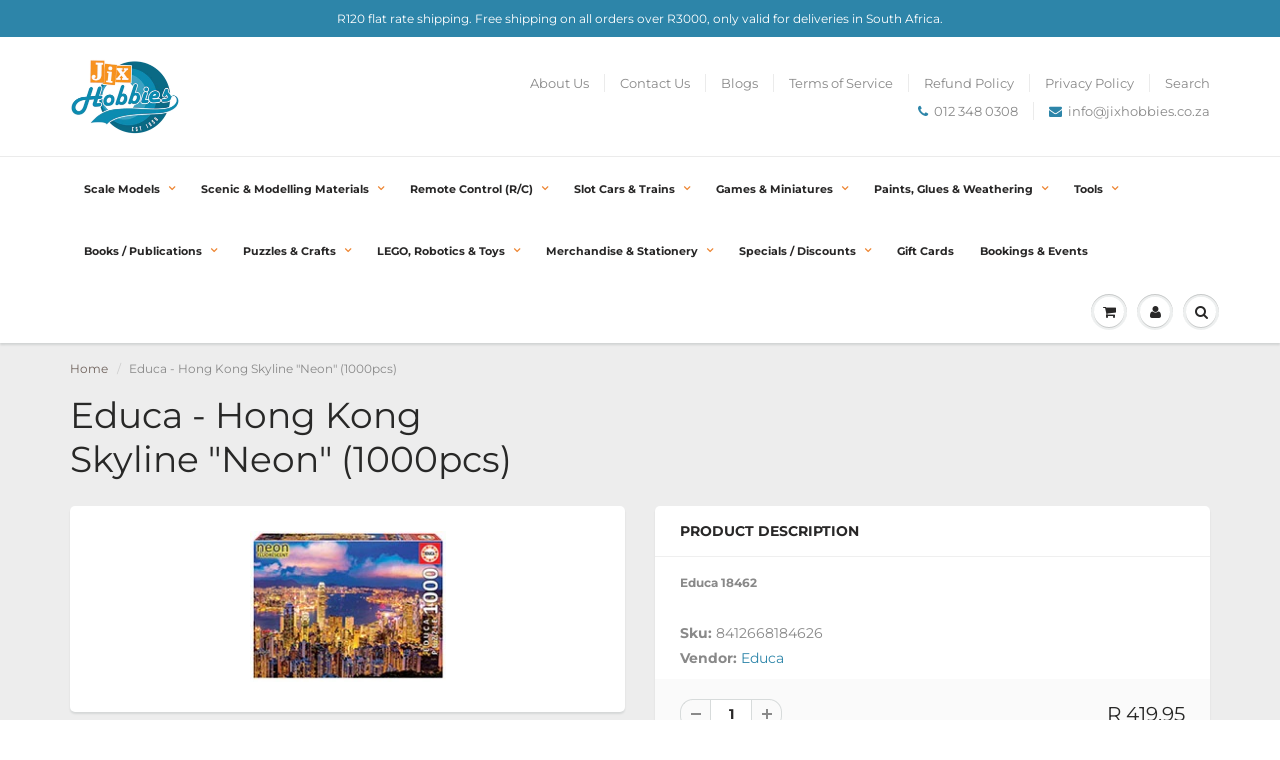

--- FILE ---
content_type: text/html; charset=utf-8
request_url: https://jixhobbies.co.za/products/edu18462
body_size: 50377
content:
<!doctype html>
<html lang="en" class="noIE">
  <head>

    <!-- Basic page needs ================================================== -->
    <meta charset="utf-8">
    <meta name="viewport" content="width=device-width, initial-scale=1, maximum-scale=1">

    <!-- Title and description ================================================== -->
    <title>
      Educa - Hong Kong Skyline &quot;Neon&quot; (1000pcs) &ndash; Jix Hobbies
    </title>

    
    <meta name="description" content="Educa 18462">
    

    <!-- Helpers ================================================== -->
     <meta property="og:url" content="https://jixhobbies.co.za/products/edu18462">
 <meta property="og:site_name" content="Jix Hobbies">

  <meta property="og:type" content="product">
  <meta property="og:title" content="Educa - Hong Kong Skyline &quot;Neon&quot; (1000pcs)">
  
<meta property="og:image" content="http://jixhobbies.co.za/cdn/shop/products/588412527a45144dacb3ef492a3c2c2c0e271de1_1200x1200.jpg?v=1611826114">
<meta property="og:image:secure_url" content="https://jixhobbies.co.za/cdn/shop/products/588412527a45144dacb3ef492a3c2c2c0e271de1_1200x1200.jpg?v=1611826114">
  <meta property="og:price:amount" content="419.95">
  <meta property="og:price:currency" content="ZAR">


	
  		<meta property="og:description" content="Educa 18462">
	

 




<meta name="twitter:card" content="summary">

  <meta name="twitter:title" content="Educa - Hong Kong Skyline "Neon" (1000pcs)">
  <meta name="twitter:description" content="Educa 18462">
  <meta name="twitter:image" content="https://jixhobbies.co.za/cdn/shop/products/588412527a45144dacb3ef492a3c2c2c0e271de1_800x.jpg?v=1611826114">
  <meta name="twitter:image:width" content="240">
  <meta name="twitter:image:height" content="240">

    <link rel="canonical" href="https://jixhobbies.co.za/products/edu18462">
    <meta name="viewport" content="width=device-width,initial-scale=1">
    <meta name="theme-color" content="#2d85a9">

    
    <link rel="shortcut icon" href="//jixhobbies.co.za/cdn/shop/t/2/assets/favicon.png?v=118475173125983418211680179592" type="image/png" />
    
    <link href="//jixhobbies.co.za/cdn/shop/t/2/assets/apps.css?v=23177778255360724071667913775" rel="stylesheet" type="text/css" media="all" />
    <link href="//jixhobbies.co.za/cdn/shop/t/2/assets/styles.scss.css?v=48325299439744781221764590489" rel="stylesheet" type="text/css" media="all" />

    <link href="//jixhobbies.co.za/cdn/shop/t/2/assets/flexslider.css?v=134108021003394002881667913775" rel="stylesheet" type="text/css" media="all" />
    <link href="//jixhobbies.co.za/cdn/shop/t/2/assets/flexslider-product.css?v=95887178704063145401597137942" rel="stylesheet" type="text/css" media="all" />

    
    
    <!-- Header hook for plugins ================================================== -->
    <script>window.performance && window.performance.mark && window.performance.mark('shopify.content_for_header.start');</script><meta name="google-site-verification" content="pzqvkEQyS7grLokeAEMnXJ2LvkUpNq9z4mNmOMnzHFA">
<meta id="shopify-digital-wallet" name="shopify-digital-wallet" content="/43603984552/digital_wallets/dialog">
<link rel="alternate" type="application/json+oembed" href="https://jixhobbies.co.za/products/edu18462.oembed">
<script async="async" src="/checkouts/internal/preloads.js?locale=en-ZA"></script>
<script id="shopify-features" type="application/json">{"accessToken":"d5a37a138e77127835f97877e741237f","betas":["rich-media-storefront-analytics"],"domain":"jixhobbies.co.za","predictiveSearch":true,"shopId":43603984552,"locale":"en"}</script>
<script>var Shopify = Shopify || {};
Shopify.shop = "bishophobbies.myshopify.com";
Shopify.locale = "en";
Shopify.currency = {"active":"ZAR","rate":"1.0"};
Shopify.country = "ZA";
Shopify.theme = {"name":"ShowTime","id":105768714408,"schema_name":"ShowTime","schema_version":"6.3.3","theme_store_id":687,"role":"main"};
Shopify.theme.handle = "null";
Shopify.theme.style = {"id":null,"handle":null};
Shopify.cdnHost = "jixhobbies.co.za/cdn";
Shopify.routes = Shopify.routes || {};
Shopify.routes.root = "/";</script>
<script type="module">!function(o){(o.Shopify=o.Shopify||{}).modules=!0}(window);</script>
<script>!function(o){function n(){var o=[];function n(){o.push(Array.prototype.slice.apply(arguments))}return n.q=o,n}var t=o.Shopify=o.Shopify||{};t.loadFeatures=n(),t.autoloadFeatures=n()}(window);</script>
<script id="shop-js-analytics" type="application/json">{"pageType":"product"}</script>
<script defer="defer" async type="module" src="//jixhobbies.co.za/cdn/shopifycloud/shop-js/modules/v2/client.init-shop-cart-sync_BT-GjEfc.en.esm.js"></script>
<script defer="defer" async type="module" src="//jixhobbies.co.za/cdn/shopifycloud/shop-js/modules/v2/chunk.common_D58fp_Oc.esm.js"></script>
<script defer="defer" async type="module" src="//jixhobbies.co.za/cdn/shopifycloud/shop-js/modules/v2/chunk.modal_xMitdFEc.esm.js"></script>
<script type="module">
  await import("//jixhobbies.co.za/cdn/shopifycloud/shop-js/modules/v2/client.init-shop-cart-sync_BT-GjEfc.en.esm.js");
await import("//jixhobbies.co.za/cdn/shopifycloud/shop-js/modules/v2/chunk.common_D58fp_Oc.esm.js");
await import("//jixhobbies.co.za/cdn/shopifycloud/shop-js/modules/v2/chunk.modal_xMitdFEc.esm.js");

  window.Shopify.SignInWithShop?.initShopCartSync?.({"fedCMEnabled":true,"windoidEnabled":true});

</script>
<script>(function() {
  var isLoaded = false;
  function asyncLoad() {
    if (isLoaded) return;
    isLoaded = true;
    var urls = ["https:\/\/d3p29gcwgas9m8.cloudfront.net\/assets\/js\/index.js?shop=bishophobbies.myshopify.com"];
    for (var i = 0; i < urls.length; i++) {
      var s = document.createElement('script');
      s.type = 'text/javascript';
      s.async = true;
      s.src = urls[i];
      var x = document.getElementsByTagName('script')[0];
      x.parentNode.insertBefore(s, x);
    }
  };
  if(window.attachEvent) {
    window.attachEvent('onload', asyncLoad);
  } else {
    window.addEventListener('load', asyncLoad, false);
  }
})();</script>
<script id="__st">var __st={"a":43603984552,"offset":7200,"reqid":"a0001957-4335-4bb3-ac9a-97b4b9847d0f-1769469765","pageurl":"jixhobbies.co.za\/products\/edu18462","u":"ad4acbaafdfd","p":"product","rtyp":"product","rid":6232054235304};</script>
<script>window.ShopifyPaypalV4VisibilityTracking = true;</script>
<script id="captcha-bootstrap">!function(){'use strict';const t='contact',e='account',n='new_comment',o=[[t,t],['blogs',n],['comments',n],[t,'customer']],c=[[e,'customer_login'],[e,'guest_login'],[e,'recover_customer_password'],[e,'create_customer']],r=t=>t.map((([t,e])=>`form[action*='/${t}']:not([data-nocaptcha='true']) input[name='form_type'][value='${e}']`)).join(','),a=t=>()=>t?[...document.querySelectorAll(t)].map((t=>t.form)):[];function s(){const t=[...o],e=r(t);return a(e)}const i='password',u='form_key',d=['recaptcha-v3-token','g-recaptcha-response','h-captcha-response',i],f=()=>{try{return window.sessionStorage}catch{return}},m='__shopify_v',_=t=>t.elements[u];function p(t,e,n=!1){try{const o=window.sessionStorage,c=JSON.parse(o.getItem(e)),{data:r}=function(t){const{data:e,action:n}=t;return t[m]||n?{data:e,action:n}:{data:t,action:n}}(c);for(const[e,n]of Object.entries(r))t.elements[e]&&(t.elements[e].value=n);n&&o.removeItem(e)}catch(o){console.error('form repopulation failed',{error:o})}}const l='form_type',E='cptcha';function T(t){t.dataset[E]=!0}const w=window,h=w.document,L='Shopify',v='ce_forms',y='captcha';let A=!1;((t,e)=>{const n=(g='f06e6c50-85a8-45c8-87d0-21a2b65856fe',I='https://cdn.shopify.com/shopifycloud/storefront-forms-hcaptcha/ce_storefront_forms_captcha_hcaptcha.v1.5.2.iife.js',D={infoText:'Protected by hCaptcha',privacyText:'Privacy',termsText:'Terms'},(t,e,n)=>{const o=w[L][v],c=o.bindForm;if(c)return c(t,g,e,D).then(n);var r;o.q.push([[t,g,e,D],n]),r=I,A||(h.body.append(Object.assign(h.createElement('script'),{id:'captcha-provider',async:!0,src:r})),A=!0)});var g,I,D;w[L]=w[L]||{},w[L][v]=w[L][v]||{},w[L][v].q=[],w[L][y]=w[L][y]||{},w[L][y].protect=function(t,e){n(t,void 0,e),T(t)},Object.freeze(w[L][y]),function(t,e,n,w,h,L){const[v,y,A,g]=function(t,e,n){const i=e?o:[],u=t?c:[],d=[...i,...u],f=r(d),m=r(i),_=r(d.filter((([t,e])=>n.includes(e))));return[a(f),a(m),a(_),s()]}(w,h,L),I=t=>{const e=t.target;return e instanceof HTMLFormElement?e:e&&e.form},D=t=>v().includes(t);t.addEventListener('submit',(t=>{const e=I(t);if(!e)return;const n=D(e)&&!e.dataset.hcaptchaBound&&!e.dataset.recaptchaBound,o=_(e),c=g().includes(e)&&(!o||!o.value);(n||c)&&t.preventDefault(),c&&!n&&(function(t){try{if(!f())return;!function(t){const e=f();if(!e)return;const n=_(t);if(!n)return;const o=n.value;o&&e.removeItem(o)}(t);const e=Array.from(Array(32),(()=>Math.random().toString(36)[2])).join('');!function(t,e){_(t)||t.append(Object.assign(document.createElement('input'),{type:'hidden',name:u})),t.elements[u].value=e}(t,e),function(t,e){const n=f();if(!n)return;const o=[...t.querySelectorAll(`input[type='${i}']`)].map((({name:t})=>t)),c=[...d,...o],r={};for(const[a,s]of new FormData(t).entries())c.includes(a)||(r[a]=s);n.setItem(e,JSON.stringify({[m]:1,action:t.action,data:r}))}(t,e)}catch(e){console.error('failed to persist form',e)}}(e),e.submit())}));const S=(t,e)=>{t&&!t.dataset[E]&&(n(t,e.some((e=>e===t))),T(t))};for(const o of['focusin','change'])t.addEventListener(o,(t=>{const e=I(t);D(e)&&S(e,y())}));const B=e.get('form_key'),M=e.get(l),P=B&&M;t.addEventListener('DOMContentLoaded',(()=>{const t=y();if(P)for(const e of t)e.elements[l].value===M&&p(e,B);[...new Set([...A(),...v().filter((t=>'true'===t.dataset.shopifyCaptcha))])].forEach((e=>S(e,t)))}))}(h,new URLSearchParams(w.location.search),n,t,e,['guest_login'])})(!0,!0)}();</script>
<script integrity="sha256-4kQ18oKyAcykRKYeNunJcIwy7WH5gtpwJnB7kiuLZ1E=" data-source-attribution="shopify.loadfeatures" defer="defer" src="//jixhobbies.co.za/cdn/shopifycloud/storefront/assets/storefront/load_feature-a0a9edcb.js" crossorigin="anonymous"></script>
<script data-source-attribution="shopify.dynamic_checkout.dynamic.init">var Shopify=Shopify||{};Shopify.PaymentButton=Shopify.PaymentButton||{isStorefrontPortableWallets:!0,init:function(){window.Shopify.PaymentButton.init=function(){};var t=document.createElement("script");t.src="https://jixhobbies.co.za/cdn/shopifycloud/portable-wallets/latest/portable-wallets.en.js",t.type="module",document.head.appendChild(t)}};
</script>
<script data-source-attribution="shopify.dynamic_checkout.buyer_consent">
  function portableWalletsHideBuyerConsent(e){var t=document.getElementById("shopify-buyer-consent"),n=document.getElementById("shopify-subscription-policy-button");t&&n&&(t.classList.add("hidden"),t.setAttribute("aria-hidden","true"),n.removeEventListener("click",e))}function portableWalletsShowBuyerConsent(e){var t=document.getElementById("shopify-buyer-consent"),n=document.getElementById("shopify-subscription-policy-button");t&&n&&(t.classList.remove("hidden"),t.removeAttribute("aria-hidden"),n.addEventListener("click",e))}window.Shopify?.PaymentButton&&(window.Shopify.PaymentButton.hideBuyerConsent=portableWalletsHideBuyerConsent,window.Shopify.PaymentButton.showBuyerConsent=portableWalletsShowBuyerConsent);
</script>
<script>
  function portableWalletsCleanup(e){e&&e.src&&console.error("Failed to load portable wallets script "+e.src);var t=document.querySelectorAll("shopify-accelerated-checkout .shopify-payment-button__skeleton, shopify-accelerated-checkout-cart .wallet-cart-button__skeleton"),e=document.getElementById("shopify-buyer-consent");for(let e=0;e<t.length;e++)t[e].remove();e&&e.remove()}function portableWalletsNotLoadedAsModule(e){e instanceof ErrorEvent&&"string"==typeof e.message&&e.message.includes("import.meta")&&"string"==typeof e.filename&&e.filename.includes("portable-wallets")&&(window.removeEventListener("error",portableWalletsNotLoadedAsModule),window.Shopify.PaymentButton.failedToLoad=e,"loading"===document.readyState?document.addEventListener("DOMContentLoaded",window.Shopify.PaymentButton.init):window.Shopify.PaymentButton.init())}window.addEventListener("error",portableWalletsNotLoadedAsModule);
</script>

<script type="module" src="https://jixhobbies.co.za/cdn/shopifycloud/portable-wallets/latest/portable-wallets.en.js" onError="portableWalletsCleanup(this)" crossorigin="anonymous"></script>
<script nomodule>
  document.addEventListener("DOMContentLoaded", portableWalletsCleanup);
</script>

<link id="shopify-accelerated-checkout-styles" rel="stylesheet" media="screen" href="https://jixhobbies.co.za/cdn/shopifycloud/portable-wallets/latest/accelerated-checkout-backwards-compat.css" crossorigin="anonymous">
<style id="shopify-accelerated-checkout-cart">
        #shopify-buyer-consent {
  margin-top: 1em;
  display: inline-block;
  width: 100%;
}

#shopify-buyer-consent.hidden {
  display: none;
}

#shopify-subscription-policy-button {
  background: none;
  border: none;
  padding: 0;
  text-decoration: underline;
  font-size: inherit;
  cursor: pointer;
}

#shopify-subscription-policy-button::before {
  box-shadow: none;
}

      </style>

<script>window.performance && window.performance.mark && window.performance.mark('shopify.content_for_header.end');</script>
  <script type="text/javascript">
  var Tipo = Tipo || {};
  Tipo.Booking = Tipo.Booking || {};
  Tipo.Booking.appUrl = 'https://booking.tipo.io';
  Tipo.Booking.shop = {
    id: 33791,
    url : 'bishophobbies.myshopify.com',
    domain : 'jixhobbies.co.za',
    locale: 'en',
    plan : {"id":8,"version":"2","plan":"BASIC","feature":"{\"employee\":10,\"product\":10,\"location\":10,\"extraFieldSet\":true,\"hideBrand\":true,\"trialDay\":7,\"trialDayOld\":7,\"priceOld\":\"\",\"googleCalendar\":true,\"zoom\":true,\"googleSheet\":true,\"activeCampaign\":true,\"mailchimp\":true,\"klaviyo\":true,\"getResponse\":true,\"hubspot\":true,\"omnisend\":true,\"sendInBlue\":true}","price":"8.90","type":"month","status":1,"created_at":null,"updated_at":"2023-05-08 01:56:42"}
  };
  Tipo.Booking.locale = "en";
  Tipo.Booking.countryCode = ['za'];
  
    Tipo.Booking.product = {"id":6232054235304,"title":"Educa - Hong Kong Skyline \"Neon\" (1000pcs)","handle":"edu18462","description":"\u003cp\u003e\u003cstrong\u003eEduca 18462\u003c\/strong\u003e\u003c\/p\u003e","published_at":"2021-05-06T14:58:13+02:00","created_at":"2021-01-28T11:28:33+02:00","vendor":"Educa","type":"Puzzles","tags":["Brand_Educa","Category_Adult Puzzles","Type_1000pcs"],"price":41995,"price_min":41995,"price_max":41995,"available":true,"price_varies":false,"compare_at_price":null,"compare_at_price_min":0,"compare_at_price_max":0,"compare_at_price_varies":false,"variants":[{"id":37766499106984,"title":"Default Title","option1":"Default Title","option2":null,"option3":null,"sku":"8412668184626","requires_shipping":true,"taxable":true,"featured_image":null,"available":true,"name":"Educa - Hong Kong Skyline \"Neon\" (1000pcs)","public_title":null,"options":["Default Title"],"price":41995,"weight":0,"compare_at_price":null,"inventory_management":"shopify","barcode":null,"requires_selling_plan":false,"selling_plan_allocations":[]}],"images":["\/\/jixhobbies.co.za\/cdn\/shop\/products\/588412527a45144dacb3ef492a3c2c2c0e271de1.jpg?v=1611826114"],"featured_image":"\/\/jixhobbies.co.za\/cdn\/shop\/products\/588412527a45144dacb3ef492a3c2c2c0e271de1.jpg?v=1611826114","options":["Title"],"media":[{"alt":null,"id":13692272967848,"position":1,"preview_image":{"aspect_ratio":1.29,"height":155,"width":200,"src":"\/\/jixhobbies.co.za\/cdn\/shop\/products\/588412527a45144dacb3ef492a3c2c2c0e271de1.jpg?v=1611826114"},"aspect_ratio":1.29,"height":155,"media_type":"image","src":"\/\/jixhobbies.co.za\/cdn\/shop\/products\/588412527a45144dacb3ef492a3c2c2c0e271de1.jpg?v=1611826114","width":200}],"requires_selling_plan":false,"selling_plan_groups":[],"content":"\u003cp\u003e\u003cstrong\u003eEduca 18462\u003c\/strong\u003e\u003c\/p\u003e"};
    Tipo.Booking.product.options = [{"name":"Title","position":1,"values":["Default Title"]}];
    
      Tipo.Booking.product.variants[0].inventory_management = 'shopify';
      Tipo.Booking.product.variants[0].inventory_quantity = 1;
      Tipo.Booking.product.variants[0].inventory_policy = 'deny';
    
  

  

    Tipo.Booking.settings = {"general":{"hide_add_to_cart":"2","hide_buy_now":"2","redirect_url":null,"allow_bring_more":true,"confirm_to":"checkout","time_format":"24h","multipleEmployees":"1","hide_employee_on_front_store":false,"multipleLocations":"0","show_location_on_front_store":false,"formatDate":"YYYY-MM-DD","formatDateServe":"Y-m-d","formatDateTime":"YYYY-MM-DD HH:mm","formatTime":"HH:mm","weekStart":0,"delay_nextStep":"1500","onlineBooking":{"enable":false,"position":"bottom-right","size":"15","type":"default","shape":"cricle","description":"15","title":"15"},"show_available_time":true,"show_time_slot":true,"show_featured_product_image":false,"show_terms":true,"terms_url":"https:\/\/jixhobbies.co.za\/blogs\/news\/event-terms-and-conditions","terms_label_of_url":"I accept the Event Terms and Conditions","hide_thumbnail_service":true},"booking":{"text_price_color":"#000000","timeBlock":"fixed","stepping":"60","font":"Verdana","primary_color":"#1fa5c8","cancel_button":"#ffffff","text_color":"#000000","calender_background_color":"#26b0d0","calender_text_color":"#ffffff","day_off_color":"#a3a3a3","time_slot_color":"#0c5e7a","time_slot_color_hover":"#1fa5c8","selected_time_slot_color":"#ffd153","background_color_calendar":"#2b3360","background_image":"https:\/\/cdn.shopify.com\/s\/files\/1\/0436\/0398\/4552\/files\/62ed1e64c597f_1659706980.png?v=1693378909","selected_day_color":"#f68a21","time_slot_color_selected":"#f68a21","background_color_box_message_time_slot_no_available":"#e9e9e9","text_color_text_box_message_time_slot_no_available":"#424242","time_slot_no_available_color":"#a3a3a3","sortProduct":{"type":2,"sortProductAuto":"asc","sortProductManually":["8097513046267","7805338157307","7805202268411","7805164847355"]},"statusDefault":"2","bookingOnline":{"button":{"color":"#fff","background":"#4dccc6","size":"15"},"title":{"color":"#096552","size":"30"},"description":{"color":"#808080","size":"15"}}},"translation":{"languageDatepicker":"en-US","customDatePickerDays":"Sunday, Monday, Tuesday, Wednesday, Thursday, Friday, Saturday","customDatePickerDaysShort":"Sun, Mon, Tue, Wed, Thu, Fri, Sat","customDatePickerDaysMin":"Su, Mo, Tu, We, Th, Fr, Sa","customDatePickerMonths":"January, February, March, April, May, June, July, August, September, October, November, December","customDatePickerMonthsShort":"Jan, Feb, Mar, Apr, May, Jun, Jul, Aug, Sep, Oct, Nov, Dec","widget":{"default":{"please_select":"Please make your booking","training":"Training","trainer":"Trainer","bringing_anyone":"Bringing anyone with you? Do you have an opponent?","num_of_additional":"Number of Additional People\/Number of opponents","date_and_time":"Pick date & time","continue":"Continue","total_price":"Total Price","confirm":"Confirm","cancel":"Cancel","thank_you":"Thank you! Your booking is completed","date":"Date","time":"Time","datetime":"Date Time","duration":"Duration","location":"Location","first_name":"First name","last_name":"Last name","phone":"Phone","email":"Email","address":"Address","address_2":"Address 2","status":"Status","country":"Country","full_name":"Fullname","product":"Booking session","product_placeholder":"Select your booking session","variant":"Variant","variant_placeholder":"Select your variant","location_placeholder":"Select a location","employee":"Session type","employee_placeholder":"Select a session type","quantity":"Quantity","back":"Back","payment":"Payment","you_can_only_bring":"You can only bring {number} people","not_available":"Selected booking is currently not available.","no_employee":"No session available","no_location":"No location","is_required":"This field is required.","valid_phone_number":"Please enter a valid phone number.","valid_email":"Please enter a valid email.","time_slot_no_available":"This slot is no longer available","price":"Price","export_file_isc":"Add the booking to your calendar","confirm_free_booking_successfully":"Thank you for your booking. We will be sending a confirmation email shortly to inform you about your booking status; if your booking has been ACCEPTED or REJECTED. Please remember to check your spam folder as well.","confirm_free_booking_unsuccessfully":"Whoops, looks like something went wrong.","duration_unit":"minutes","duration_unit_hours":"hours","online_booking_text":"Online booking","online_booking_title":"Online booking","online_booking_description":"Select & booking your favorite service. We will arrange an appointment with you as soon as possible."}},"price":"Price","not_available":"Selected training is currently not available."},"free_form":{"first_name":{"enable":true,"label":"Your first name","required":true},"last_name":{"enable":true,"label":"Your last name","required":true},"phone_number":{"enable":true,"label":"Your phone number","required":true},"email":{"label":"Your email address","required":true,"enable":true}},"languageDatepicker":{"days":["Sunday","Monday","Tuesday","Wednesday","Thursday","Friday","Saturday"],"daysShort":["Sun","Mon","Tue","Wed","Thu","Fri","Sat"],"daysMin":["Su","Mo","Tu","We","Th","Fr","Sa"],"months":["January","February","March","April","May","June","July","August","September","October","November","December"],"monthsShort":["Jan","Feb","Mar","Apr","May","Jun","Jul","Aug","Sep","Oct","Nov","Dec"]}}
  Tipo.Booking.page = {
    type : 'product'
  };
  Tipo.Booking.money_format = 'R {{amount}}';
  Tipo.Booking.timezone = {
    shop : 'Africa/Johannesburg',
    server : 'UTC'
  }
  Tipo.Booking.configs = {
    locations : [{"id":39342,"name":"Default location","employee_ids":[43310,43314,43315,43316,43317,43318,43319,43320,43322,47782]}],
    employees : [{"id":43310,"first_name":"Board\/card","last_name":"Games","avatar":"62ed0e7f0d34f_1659702911.png","location_ids":[39342]},{"id":43314,"first_name":"SAGA","last_name":"Game","avatar":"62ed0eea598d1_1659703018.png","location_ids":[39342]},{"id":43315,"first_name":"Bolt Action","last_name":"Game","avatar":"62ed0f4c3a207_1659703116.png","location_ids":[39342]},{"id":43316,"first_name":"Infinity","last_name":"Game","avatar":"62ed0f7087376_1659703152.png","location_ids":[39342]},{"id":43317,"first_name":"SW Legion","last_name":"Game","avatar":"62ed0f8d2d102_1659703181.png","location_ids":[39342]},{"id":43318,"first_name":"SW X-Wing","last_name":"Game","avatar":"62ed10449a393_1659703364.png","location_ids":[39342]},{"id":43319,"first_name":"Warhammer","last_name":"Game","avatar":"649c0bfb4ae57_1687948283.jpg","location_ids":[39342]},{"id":43320,"first_name":"One-Shot","last_name":"D&D","avatar":"62ed1093b9974_1659703443.png","location_ids":[39342]},{"id":43322,"first_name":"Building & Painting","last_name":"Day","avatar":"63b52f1bdd786_1672818459.png","location_ids":[39342]},{"id":47782,"first_name":"Open-World","last_name":"D&D","avatar":"63fe045ce4b68_1677591644.jpeg","location_ids":[39342]}]
  };
  Tipo.Booking.configs.products = [
        ...[{"id":"8097513046267","title":"Board Game Day","handle":"special-event","capacity":{"rule":{"44539098693883":20},"type":"variant"},"extra_filed_set_id":7424,"note":"<p><strong style=\"color: red;\">You are about to make a booking for a Board Game Day hosted at Jix Hobbies.<\/strong><\/p><p>The Board Game Day is as described in the name and as advertised on Jix's social media and in the Jix WhatsApp groups. You can also read all about it in the blog post.<\/p><p><strong style=\"color: red;\">PLEASE ENSURE YOU BOOK FOR THE CORRECT TIME &amp; DATE AS ADVERTISED.<\/strong><\/p>","is_free":1,"available_time_basis":"employees","payment":[{"id":44539098693883,"type":"1"}],"duration":{"type":"variant","rule":[{"duration":480,"value":"44539098693883"}]},"location_ids":[39342],"employee_ids":[43310]},{"id":"7805338157307","title":"Building & Painting Day","handle":"painting-day","capacity":{"rule":{"43437682393339":20},"type":"variant"},"extra_filed_set_id":7123,"note":"<p><strong style=\"color: red;\">This is to book a spot for Building &amp; Painting Day on the advertised date. <\/strong><\/p><p>You can come to paint and build the whole day! This event is free and is hosted once a month.<\/p>","is_free":1,"available_time_basis":"employees","payment":[{"id":43437682393339,"type":"1"}],"duration":{"type":"variant","rule":[{"duration":480,"value":"43437682393339"}]},"location_ids":[39342],"employee_ids":[43322]},{"id":"7805202268411","title":"Gaming session","handle":"other-games","capacity":{"rule":{"43437302055163":12},"type":"variant"},"extra_filed_set_id":7242,"note":"<p><strong style=\"color: red;\">You are about to book a GAMING SESSION for two or more people.<\/strong> <\/p><p><br><\/p><p>You can play board\/card games or tabletop games in our gaming area. Please use the 'Session type' drop-down menu to select what you'd like to play (the drop-down menu is scrollable). <\/p><p><br><\/p><p><strong style=\"color: red;\">GAMING FEE:<\/strong> R50pp. <\/p><p><br><\/p><p><strong style=\"color: red;\">PLEASE NOTE:<\/strong> we only allow games that we stock to be played in our gaming area. If the tabletop game you want to play isn't listed but we do stock it, please choose 'Board\/card Games' as the session type. <\/p><p><br><\/p><p>Contact us for more information.<\/p>","is_free":1,"available_time_basis":"employees","payment":[{"id":43437302055163,"type":"1"}],"duration":{"type":"variant","rule":[{"duration":240,"value":"43437302055163"}]},"location_ids":[39342],"employee_ids":[43310,43314,43315,43316,43317,43318,43319]},{"id":"7805164847355","title":"Dungeons & Dragons session","handle":"dungeons-dragons-session","capacity":{"rule":{"43436918866171":6},"type":"variant"},"extra_filed_set_id":6829,"note":"<p><strong style=\"color: red;\">This is to book a spot(s) for a session of D&amp;D with one of our resident DMs. <\/strong><\/p><p>Under session type, please choose between the open-world or a one-shot D&amp;D session as per the advertisement.<\/p><p><br><\/p><p><strong style=\"color: red;\">Gaming fee:<\/strong> R50pp.<\/p><p><br><\/p><p>If a date for any D&amp;D session has been advertised and you can't book, it means that the session is already full. Please contact us to add you to the <strong>WAITING LIST<\/strong>.<\/p><p><br><\/p><p>If you'd like to play D&amp;D with your own DM, please make a booking under 'Gaming Session'.<\/p><p><br><\/p><p>Contact us for more information.<\/p>","is_free":1,"available_time_basis":"employees","payment":[{"id":43436918866171,"type":"1"}],"duration":{"type":"variant","rule":[{"duration":240,"value":"43436918866171"}]},"location_ids":[39342],"employee_ids":[43320,47782]}],
      ]
  Tipo.Booking.trans = Tipo.Booking.settings.translation.widget[Tipo.Booking.locale] || Tipo.Booking.settings.translation.widget.default
</script>
<textarea style="display:none !important" class="tipo-money-format">R {{amount}}</textarea>
<style>
  .tpb-booking-form *{
    font-family: Verdana;
  }
  .tpb-booking-form .copyright{
    display: none;
  }
  .tpb-booking-form .tpb-box .tpb-form-control .tpb-text-price{
    color: #000000;
  }
  .tpb-booking-form .tpb-box .tpb-form-control label,
  .tpb-booking-form .tpb-box .tpb-form-control #tpb-message-bring_qty,
  .tpb-booking-form .tpb-box .tpb-form-control .ss-single-selected,
  .tpb-booking-form .tpb-box .tpb-form-control #tpb-productTitle-input,
  .tpb-booking-form .tpb-box .extra-fields .element,
  .tpb-booking-form .tpb-box .extra-fields .element label,
  .tpb-booking-form .tpb-box .extra-fields .element input,
  .tpb-booking-form .tpb-box .extra-fields .element textarea,
  .tpb-booking-form .tpb-box .extra-fields .element select,
  .tpb-booking-form .tpb-box .label,
  .tpb-booking-form .tpb-box .booking-info{
    color: #000000;
  }
  .tpb-booking-form .tpb-box .content .step1 {
    background-image: url('https://booking.tipo.io');
  }
  .tpb-booking-form .tpb-box .content .step1 .inner-step h5{
    color: #000000;
  }
  .tpb-message_not-available,
  .tpb-message_not-available .dismiss svg {
    color: #000000;
  }
  .tpb-box .action .continue-button,
  .tpb-box .action .confirm-button,
  .tpb-box .action .confirm-button.loading .spinner{
    background-color: #1fa5c8;
  }
  .tpb-box .action .back-button{
    color: #000000;
  }
  .tpb-form-control.price p {
    color: #000000;
  }

  /* Next Step */
  .tpb-box .content .step2{
    background: #26b0d0;
  }
  .tpb-box .content .confirm .product-info .title,
  .tpb-box .content .confirm .booking-info,
  .tpb-box .content .confirm .booking-info label
  .tpb-box .content .confirm .extra-fields .element *,
  .tpb-box .content .confirm .extra-fields .element .ss-single-selected,
  .tpb-box .content .confirm .extra-fields .tpb-radio-group,
  .tpb-box .content .confirm .extra-fields .tpb-radio-group [type="radio"]:not(:checked) + label,
  .tpb-box .content .confirm .subtotal > .g-row ,
  .success_message_when_free_booking,
  .tpb-wrapper-btnExport,
  .tpb-wrapper-btnExport .tpb-btnExport .tpb-btnExport-title .tpb-btnExport-title_text,
  .infoBooking,
  .infoBooking label,
  .confirmBookingFree_action,
  .confirmBookingFree_action a div span,
  {
    color: #000000;
  }
  .tpb-box .content .confirm .extra-fields .tpb-checkbox .ctx:hover span:first-child
  .tpb-box .content .confirm .extra-fields .tpb-checkbox .inp-box:checked + .ctx span:first-child
  {
    border-color: #000000;
  }
  .tpb-box .content .confirm .extra-fields .tpb-radio-group [type="radio"]:checked + label:after,
  .tpb-box .content .confirm .extra-fields .tpb-checkbox .inp-box:checked + .ctx span:first-child{
    background: #000000;
  }
  .tpb-box .content .confirm .subtotal > .g-row .value{
    color: #1fa5c8;
  }
  .tpb-datepicker .datepicker-panel > ul > li {
    color: #ffffff;
  }
  .tpb-datepicker .datepicker-panel > ul > li:hover{
    background: #1fa5c8;
  }
  .tpb-datepicker .datepicker-panel > ul > li.disabled{
    color: #a3a3a3;
  }
  .tpb-datepicker .datepicker-panel > ul > li.picked{
    background: #f68a21;
  }
  .tpb-timepicker .radiobtn{
    color: #ffffff;
  }
  .tpb-timepicker .radiobtn .tooltip{
    background-color: #e9e9e9;
    color: #424242;
  }
  .tpb-timepicker .radiobtn label{
    background: #0c5e7a;
    color: #ffffff;
  }
  .tpb-timepicker .radiobtn label:hover {
    background: #1fa5c8;
  }
  .tpb-timepicker .radiobtn label.disabled {
    background: #a3a3a3;
  }
  .tpb-timepicker .radiobtn input[type="radio"]:checked + label,
  .tpb-timepicker .radiobtn input[type="checkbox"]:checked + label {
    background: #f68a21;
  }

  /* History */
  #tpb-history-booking * {
    font-family: Verdana;
  }
  #tpb-history-booking .tpb-table tr th{
    color: #000000;
  }
  #tpb-history-booking .copyright {
    display: none;
  }
</style>
<script src='//jixhobbies.co.za/cdn/shop/t/2/assets/tipo.booking.index.min.js?v=82631121958066423971692878265' defer ></script>

    <!--[if lt IE 9]>
    <script src="//html5shiv.googlecode.com/svn/trunk/html5.js" type="text/javascript"></script>
    <![endif]-->

    

    <script src="//jixhobbies.co.za/cdn/shop/t/2/assets/jquery.js?v=105778841822381192391595262435" type="text/javascript"></script>
    
    <script src="//jixhobbies.co.za/cdn/shop/t/2/assets/lazysizes.js?v=68441465964607740661595262434" async="async"></script>
    
    
    <!-- Theme Global App JS ================================================== -->
    <script>
      window.themeInfo = {name: "ShowTime"}
      var app = app || {
        data:{
          template:"product",
          money_format: "R {{amount}}"
        }
      }
  
    </script>
    <noscript>
  <style>
    .article_img_block > figure > img:nth-child(2), 
    .catalog_c .collection-box > img:nth-child(2),
    .gallery_container  .box > figure > img:nth-child(2),
    .image_with_text_container .box > figure > img:nth-child(2),
    .collection-list-row .box_1 > a > img:nth-child(2),
    .featured-products .product-image > a > img:nth-child(2){
      display: none !important
    }
  </style>
</noscript>

    <style>
      .template-product.booking-widget-appended  form.shopify-product-form .price{
        display: none !important;
      }
    </style>
  <!-- BEGIN app block: shopify://apps/swishlist-simple-wishlist/blocks/wishlist_settings/bfcb80f2-f00d-42ae-909a-9f00c726327b --><style id="st-wishlist-custom-css">  </style><!-- BEGIN app snippet: wishlist_styles --><style> :root{ --st-add-icon-color: ; --st-added-icon-color: ; --st-loading-icon-color: ; --st-atc-button-border-radius: ; --st-atc-button-color: ; --st-atc-button-background-color: ; }  /* .st-wishlist-button, #st_wishlist_icons, .st-wishlist-details-button{ display: none; } */  #st_wishlist_icons { display: none; }  .st-wishlist-initialized .st-wishlist-button{ display: flex; }  .st-wishlist-loading-icon{ color: var(--st-loading-icon-color) }  .st-wishlist-button:not([data-type="details"]) .st-wishlist-icon{ color: var(--st-add-icon-color) }  .st-wishlist-button.st-is-added:not([data-type="details"]) .st-wishlist-icon{ color: var(--st-added-icon-color) }  .st-wishlist-button.st-is-loading:not([data-type="details"]) .st-wishlist-icon{ color: var(--st-loading-icon-color) }  .st-wishlist-initialized { .st-wishlist-details-button--header-icon, .st-wishlist-details-button { display: flex; } }  .st-initialized.st-wishlist-details-button--header-icon, .st-initialized.st-wishlist-details-button{ display: flex; }  .st-wishlist-details-button .st-wishlist-icon{ color: var(--icon-color); } </style>  <!-- END app snippet --><link rel="stylesheet" href="https://cdn.shopify.com/extensions/019bea33-d48d-7ce0-93f9-a929588b0427/arena-wishlist-389/assets/st_wl_styles.min.css" media="print" onload="this.media='all'" > <noscript><link href="//cdn.shopify.com/extensions/019bea33-d48d-7ce0-93f9-a929588b0427/arena-wishlist-389/assets/st_wl_styles.min.css" rel="stylesheet" type="text/css" media="all" /></noscript>               <template id="st_wishlist_template">  <!-- BEGIN app snippet: wishlist_drawer --> <div class="st-wishlist-details st-wishlist-details--drawer st-wishlist-details--right st-is-loading "> <div class="st-wishlist-details_overlay"><span></span></div>  <div class="st-wishlist-details_wrapper"> <div class="st-wishlist-details_header"> <div class="st-wishlist-details_title st-flex st-justify-between"> <div class="st-h3 h2">My Wishlist</div> <button class="st-close-button" aria-label="Close the wishlist drawer" title="Close the wishlist drawer" > X </button> </div><div class="st-wishlist-details_shares"><!-- BEGIN app snippet: wishlist_shares --><ul class="st-wishlist-shares st-list-style-none st-flex st-gap-20 st-justify-center" data-list=""> <li class="st-wishlist-share-item st-wishlist-share-item--facebook"> <button class="st-share-button" data-type="facebook" aria-label="Share on Facebook" title="Share on Facebook" > <svg class="st-icon" width="24px" height="24px" viewBox="0 0 24 24" enable-background="new 0 0 24 24" > <g><path fill="currentColor" d="M18.768,7.465H14.5V5.56c0-0.896,0.594-1.105,1.012-1.105s2.988,0,2.988,0V0.513L14.171,0.5C10.244,0.5,9.5,3.438,9.5,5.32 v2.145h-3v4h3c0,5.212,0,12,0,12h5c0,0,0-6.85,0-12h3.851L18.768,7.465z"></path></g> </svg> </button> </li> <li class="st-wishlist-share-item st-wishlist-share-item--pinterest"> <button class="st-share-button" data-type="pinterest" aria-label="Pin on Pinterest" title="Pin on Pinterest" > <svg class="st-icon" width="24px" height="24px" viewBox="0 0 24 24" enable-background="new 0 0 24 24" > <path fill="currentColor" d="M12.137,0.5C5.86,0.5,2.695,5,2.695,8.752c0,2.272,0.8 ,4.295,2.705,5.047c0.303,0.124,0.574,0.004,0.661-0.33 c0.062-0.231,0.206-0.816,0.271-1.061c0.088-0.331,0.055-0.446-0.19-0.736c-0.532-0.626-0.872-1.439-0.872-2.59 c0-3.339,2.498-6.328,6.505-6.328c3.548,0,5.497,2.168,5.497,5.063c0,3.809-1.687,7.024-4.189,7.024 c-1.382,0-2.416-1.142-2.085-2.545c0.397-1.675,1.167-3.479,1.167-4.688c0-1.081-0.58-1.983-1.782-1.983 c-1.413,0-2.548,1.461-2.548,3.42c0,1.247,0.422,2.09,0.422,2.09s-1.445,6.126-1.699,7.199c-0.505,2.137-0.076,4.756-0.04,5.02 c0.021,0.157,0.224,0.195,0.314,0.078c0.13-0.171,1.813-2.25,2.385-4.325c0.162-0.589,0.929-3.632,0.929-3.632 c0.459,0.876,1.801,1.646,3.228,1.646c4.247,0,7.128-3.871,7.128-9.053C20.5,4.15,17.182,0.5,12.137,0.5z"></path> </svg> </button> </li> <li class="st-wishlist-share-item st-wishlist-share-item--twitter"> <button class="st-share-button" data-type="twitter" aria-label="Tweet on Twitter" title="Tweet on Twitter" > <svg class="st-icon" width="24px" height="24px" xmlns="http://www.w3.org/2000/svg" viewBox="0 0 512 512" > <!--!Font Awesome Free 6.7.2 by @fontawesome - https://fontawesome.com License - https://fontawesome.com/license/free Copyright 2025 Fonticons, Inc.--> <path fill="currentColor" d="M389.2 48h70.6L305.6 224.2 487 464H345L233.7 318.6 106.5 464H35.8L200.7 275.5 26.8 48H172.4L272.9 180.9 389.2 48zM364.4 421.8h39.1L151.1 88h-42L364.4 421.8z"/> </svg> </button> </li> <li class="st-wishlist-share-item st-wishlist-share-item--whatsapp"> <button class="st-share-button" data-type="whatsapp" aria-label="Share on WhatsApp" title="Share on WhatsApp" > <svg class="st-icon" xmlns="http://www.w3.org/2000/svg" viewBox="0 0 448 512"> <path fill="currentColor" d="M380.9 97.1C339 55.1 283.2 32 223.9 32c-122.4 0-222 99.6-222 222 0 39.1 10.2 77.3 29.6 111L0 480l117.7-30.9c32.4 17.7 68.9 27 106.1 27h.1c122.3 0 224.1-99.6 224.1-222 0-59.3-25.2-115-67.1-157zm-157 341.6c-33.2 0-65.7-8.9-94-25.7l-6.7-4-69.8 18.3L72 359.2l-4.4-7c-18.5-29.4-28.2-63.3-28.2-98.2 0-101.7 82.8-184.5 184.6-184.5 49.3 0 95.6 19.2 130.4 54.1 34.8 34.9 56.2 81.2 56.1 130.5 0 101.8-84.9 184.6-186.6 184.6zm101.2-138.2c-5.5-2.8-32.8-16.2-37.9-18-5.1-1.9-8.8-2.8-12.5 2.8-3.7 5.6-14.3 18-17.6 21.8-3.2 3.7-6.5 4.2-12 1.4-32.6-16.3-54-29.1-75.5-66-5.7-9.8 5.7-9.1 16.3-30.3 1.8-3.7 .9-6.9-.5-9.7-1.4-2.8-12.5-30.1-17.1-41.2-4.5-10.8-9.1-9.3-12.5-9.5-3.2-.2-6.9-.2-10.6-.2-3.7 0-9.7 1.4-14.8 6.9-5.1 5.6-19.4 19-19.4 46.3 0 27.3 19.9 53.7 22.6 57.4 2.8 3.7 39.1 59.7 94.8 83.8 35.2 15.2 49 16.5 66.6 13.9 10.7-1.6 32.8-13.4 37.4-26.4 4.6-13 4.6-24.1 3.2-26.4-1.3-2.5-5-3.9-10.5-6.6z"/> </svg> </button> </li> <li class="st-wishlist-share-item st-wishlist-share-item--email"> <button class="st-share-button" data-type="email" aria-label="Share on Email" title="Share on Email" > <svg class="st-icon" width="24px" height="24px" viewBox="0 0 24 24" enable-background="new 0 0 24 24" > <path fill="currentColor" d="M22,4H2C0.897,4,0,4.897,0,6v12c0,1.103,0.897,2,2,2h20c1.103,0,2-0.897,2-2V6C24,4.897,23.103,4,22,4z M7.248,14.434 l-3.5,2C3.67,16.479,3.584,16.5,3.5,16.5c-0.174,0-0.342-0.09-0.435-0.252c-0.137-0.239-0.054-0.545,0.186-0.682l3.5-2 c0.24-0.137,0.545-0.054,0.682,0.186C7.571,13.992,7.488,14.297,7.248,14.434z M12,14.5c-0.094,0-0.189-0.026-0.271-0.08l-8.5-5.5 C2.997,8.77,2.93,8.46,3.081,8.229c0.15-0.23,0.459-0.298,0.691-0.147L12,13.405l8.229-5.324c0.232-0.15,0.542-0.084,0.691,0.147 c0.15,0.232,0.083,0.542-0.148,0.691l-8.5,5.5C12.189,14.474,12.095,14.5,12,14.5z M20.934,16.248 C20.842,16.41,20.673,16.5,20.5,16.5c-0.084,0-0.169-0.021-0.248-0.065l-3.5-2c-0.24-0.137-0.323-0.442-0.186-0.682 s0.443-0.322,0.682-0.186l3.5,2C20.988,15.703,21.071,16.009,20.934,16.248z"></path> </svg> </button> </li> <li class="st-wishlist-share-item st-wishlist-share-item--copy_link"> <button class="st-share-button" data-type="copy_link" aria-label="Copy to Clipboard" title="Copy to Clipboard" > <svg class="st-icon" width="24" height="24" viewBox="0 0 512 512"> <path fill="currentColor" d="M459.654,233.373l-90.531,90.5c-49.969,50-131.031,50-181,0c-7.875-7.844-14.031-16.688-19.438-25.813 l42.063-42.063c2-2.016,4.469-3.172,6.828-4.531c2.906,9.938,7.984,19.344,15.797,27.156c24.953,24.969,65.563,24.938,90.5,0 l90.5-90.5c24.969-24.969,24.969-65.563,0-90.516c-24.938-24.953-65.531-24.953-90.5,0l-32.188,32.219 c-26.109-10.172-54.25-12.906-81.641-8.891l68.578-68.578c50-49.984,131.031-49.984,181.031,0 C509.623,102.342,509.623,183.389,459.654,233.373z M220.326,382.186l-32.203,32.219c-24.953,24.938-65.563,24.938-90.516,0 c-24.953-24.969-24.953-65.563,0-90.531l90.516-90.5c24.969-24.969,65.547-24.969,90.5,0c7.797,7.797,12.875,17.203,15.813,27.125 c2.375-1.375,4.813-2.5,6.813-4.5l42.063-42.047c-5.375-9.156-11.563-17.969-19.438-25.828c-49.969-49.984-131.031-49.984-181.016,0 l-90.5,90.5c-49.984,50-49.984,131.031,0,181.031c49.984,49.969,131.031,49.969,181.016,0l68.594-68.594 C274.561,395.092,246.42,392.342,220.326,382.186z"></path> </svg> <span>Copied</span> </button> </li> </ul> <div class="st-email-options-popup-content"> <button class="st-email-options-popup-close-button"id="stEmailModalCloseButton">×</button>  <div class="st-email-options-popup-title">Choose email method</div>  <div class="st-email-options-popup-buttons"> <!-- Option 1: Mail Client --> <button class="st-email-options-popup-option-button" id="stEmailModalMailClientButton" aria-label="Email client" title="Email client"> <div class="st-email-options-popup-option-icon">@</div> <div class="st-email-options-popup-option-text"> <div class="st-email-options-popup-option-title">Mail Client</div> <div class="st-email-options-popup-option-description">Outlook, Apple Mail, Thunderbird</div> </div> </button>  <!-- Option 2: Gmail Web --> <button class="st-email-options-popup-option-button" id="stEmailModalGmailButton" aria-label="Gmail Web" title="Gmail Web"> <div class="st-email-options-popup-option-icon">G</div> <div class="st-email-options-popup-option-text"> <div class="st-email-options-popup-option-title">Gmail Web</div> <div class="st-email-options-popup-option-description">Open in browser</div> </div> </button>  <!-- Option 3: Outlook Web --> <button class="st-email-options-popup-option-button" id="stEmailModalOutlookButton" aria-label="Outlook Web" title="Outlook Web" > <div class="st-email-options-popup-option-icon">O</div> <div class="st-email-options-popup-option-text"> <div class="st-email-options-popup-option-title">Outlook Live Web</div> <div class="st-email-options-popup-option-description">Open Outlook Live web in browser</div> </div> </button>  <!-- Option 4: Copy link --> <button class="st-email-options-popup-option-button" id="stEmailModalCopyButton" aria-label="Copy shareable link" title="Copy shareable link"> <div class="st-email-options-popup-option-icon">C</div> <div class="st-email-options-popup-option-text"> <div class="st-email-options-popup-option-title" id="stEmailModalCopyTitle">Copy Link</div> <div class="st-email-options-popup-option-description">Copy shareable link</div> </div> </button> </div> </div>  <!-- END app snippet --></div></div>  <div class="st-wishlist-details_main"> <div class="st-wishlist-details_products st-js-products"></div> <div class="st-wishlist-details_products_total_price"> <span class="st-total-price-label">Total in Wishlist:</span> <span class="st-total-price-value">[totalPriceWishlist]</span> </div>  <div class="st-wishlist-details_loading"> <svg width="50" height="50"> <use xlink:href="#st_loading_icon"></use> </svg> </div> <div class="st-wishlist-details_empty st-text-center"> <p> <b>Love it? Add to your wishlist</b> </p> <p>Your favorites, all in one place. Shop quickly and easily with the wishlist feature!</p> </div> </div> <div class="st-wishlist-details_footer_buttons">  <button class="st-footer-button st-clear-wishlist-button">🧹 Clear Wishlist</button> </div><div class="st-wishlist-save-your-wishlist"> <span>Log in to keep it permanently and sync across devices.</span> </div></div> <template style="display: none;"> <!-- BEGIN app snippet: product_card --><st-product-card data-handle="[handle]" data-id="[id]" data-wishlist-id="[wishlistId]" data-variant-id="[variantId]" class="st-product-card st-product-card--drawer st-product-card--[viewMode]" > <div class="st-product-card_image"> <div class="st-image">[img]</div> </div>  <form action="/cart/add" class="st-product-card_form"> <input type="hidden" name="form_type" value="product"> <input type="hidden" name="quantity" value="[quantityRuleMin]">  <div class="st-product-card_group st-product-card_group--title"> <div class="st-product-card_vendor_title [vendorClass]"> <div class="st-product-card_vendor">[vendor]</div> <div class="st-product-card_title">[title]</div> </div>  <div class="st-product-card_options st-none"> <div class="st-pr"> <select name="id" data-product-id="[id]"></select> <svg width="20" height="20" viewBox="0 0 20 20" fill="none" xmlns="http://www.w3.org/2000/svg" > <path fill-rule="evenodd" clip-rule="evenodd" d="M10 12.9998C9.68524 12.9998 9.38885 12.8516 9.2 12.5998L6.20001 8.59976C5.97274 8.29674 5.93619 7.89133 6.10558 7.55254C6.27497 7.21376 6.62123 6.99976 7 6.99976H13C13.3788 6.99976 13.725 7.21376 13.8944 7.55254C14.0638 7.89133 14.0273 8.29674 13.8 8.59976L10.8 12.5998C10.6111 12.8516 10.3148 12.9998 10 12.9998Z" fill="black"/> </svg> </div> </div> </div>  <div class="st-product-card_group st-product-card_group--quantity"> <div class="st-product-card_quantity"> <p class="st-product-card_price st-js-price [priceFreeClass] [compareAtPriceClass]">[price]<span class="st-js-compare-at-price">[compareAtPrice]</span></p> <div class="st-quantity-widget st-none"> <button type="button" class="st-minus-button" aria-label="" > - </button> <input type="number" name="quantity" min="1" value="1"> <button type="button" class="st-plus-button" aria-label="" > + </button> </div> </div>  <button type="submit" class="st-atc-button"> <span>Add to Cart</span> <svg width="20" height="20"> <use xlink:href="#st_loading_icon"></use> </svg> </button> </div> </form>  <div class="st-product-card_actions st-pa st-js-actions"> <button class="st-delete-button st-flex st-justify-center st-align-center" aria-label="Delete" title="Delete" > <svg width="24" height="24" class="st-icon st-delete-icon"> <use xlink:href="#st_close_icon"></use> </svg> </button> </div>  <div class="st-product-card_loading"> <div></div> <svg width="50" height="50"> <use xlink:href="#st_loading_icon"></use> </svg> </div> </st-product-card>  <!-- END app snippet --> </template> </div>  <!-- END app snippet -->   <div id="wishlist_button"> <svg width="20" height="20" class="st-wishlist-icon"> <use xlink:href="#st_add_icon"></use> </svg> <span class="st-label">[label]</span> </div>  <div class="st-toast"> <div class="st-content"></div> <button class="st-close-button" aria-label="Close" title="Close">X</button> </div>  <div id="st_toast_error"> <div class="st-toast-error"> <span class="st-error-icon" role="img" aria-label="Error">🔴</span> <p class="st-message">[message]</p> </div> </div>  <div id="toast_product_message"> <div class="st-product-toast"> <div class="st-product-toast_content" data-src="[src]"> <div class="st-image"> [img] </div> </div> <div class="st-product-toast_title"> <p>[title]</p> <span>[message]</span> <p class="st-product-toast_sub-message">[subMessage]</p> </div> </div> </div><!-- BEGIN app snippet: create_wishlist_popup --><div class="st-popup st-popup--create-wishlist"> <div class="st-popup_overlay js-close"></div> <div class="st-popup_box"> <form action="" id="add-wishlist-form"> <header class="st-flex st-justify-between st-align-center"> <p class="st-m-0">Create new wishlist</p> <button type="button" class="st-close-button js-close" aria-label="" > X </button> </header>  <main> <label for="add_wishlist_input">Wishlist name</label> <div> <input type="text" required name="name" maxlength="30" id="add_wishlist_input" autocomplete="off" > </div> </main>  <footer> <button type="submit" class="st-add-wishlist-button"> <p class="st-p-0 st-m-0"> Create </p> <svg class="st-icon" width="20" height="20"> <use xlink:href="#st_loading_icon"></use> </svg> </button> </footer> </form> </div> </div>  <!-- END app snippet --><!-- BEGIN app snippet: manage_popup --><div class="st-popup st-popup--manage-wishlist"> <div class="st-popup_overlay js-close"></div> <div class="st-popup_box"> <header class="st-flex st-justify-between st-align-center"> <div class="st-h3 st-m-0"></div> <button type="button" class="st-close-button js-close" aria-label="Close this" title="Close this" > X </button> </header>  <main> <ul class="st-list-style-none st-m-0 st-p-0 js-container st-manage-wishhlists"> <li data-id="[id]" class="st-wishhlist-item"> <form> <div class="st-wishlist-item_input"> <input type="text" value="[name]" readonly required maxlength="30"> <span></span> </div> <div> <button class="st-edit-button" type="button"> <svg class="st-edit-icon" width="20" height="20" xmlns="http://www.w3.org/2000/svg"> <use xlink:href="#st_edit_icon" class="edit-icon"/> <use xlink:href="#st_loading_icon" class="loading-icon"/> <use xlink:href="#st_check_icon" class="check-icon"/> </svg> </button>  <button class="st-delete-button" type="button" aria-label="Delete this" title="Delete this"> <svg width="20" height="20" class="st-delete-icon" xmlns="http://www.w3.org/2000/svg" > <use xlink:href="#st_close_icon" class="delete-icon"/> <use xlink:href="#st_loading_icon" class="loading-icon"/> </svg> </button> </div> </form> </li> </ul> </main> </div> </div>  <!-- END app snippet --><!-- BEGIN app snippet: confirm_popup -->  <div class="st-popup st-popup--confirm"> <div class="st-popup_overlay"></div> <div class="st-popup_box"> <header class="st-text-center">  </header>  <main> <div class="message st-text-center"></div> </main>  <footer class="st-flex st-justify-center st-gap-20"> <button class="st-cancel-button"> confirm_popup.cancel </button> <button class="st-confirm-button"> confirm_popup.delete </button> </footer> </div> </div>  <!-- END app snippet --><!-- BEGIN app snippet: reminder_popup -->   <div class="st-popup st-popup--reminder"> <div class="popup-content"> <div class="popup-close-x"> <button>X</button> </div>  <header class="popup-header"> <div class="st-h3 header-title">Don't forget these picks!</div> </header>   <main> <div class="popup-body"> <div class="wishlist-item"> <div class="row-item"> <div class="product-image"> <img src="https://placehold.co/600x400" width="60" height="40" alt="Product" /> </div> <div class="product-info"> <div class="product-name">Awesome Product Name</div> <div class="buttons"> <button class="st-reminder-popup-btn-view"> View Details </button> <button class="st-reminder-popup-btn-view"> Add to cart </button> </div> </div> </div> </div> </div> </main> </div>  <style type="text/css"> .st-popup--reminder { position: fixed; top: 0; left: 0; width: 100%; height: 100%; display: flex; justify-content: center; align-items: center; background: transparent; border-radius: 12px; box-shadow: 0 4px 10px rgba(0,0,0,0.15); overflow: hidden; z-index: 2041996; display: none; } .st-popup--reminder.st-is-open { display: flex; }  .st-popup--reminder .wishlist-item { display: flex; flex-direction: column; justify-content: center; gap: 10px; }  .st-popup--reminder .popup-close-x { position: absolute; top: 0; right: 0; padding: 10px; }  .st-popup--reminder .popup-close-x button { background: transparent; border: none; font-size: 20px; font-weight: bold; color: #eee; transition: color 0.2s ease; }  .st-popup--reminder .popup-close-x button:hover { cursor: pointer; color: #000000; }  .st-popup--reminder .popup-content { position: relative; min-width: 500px; background-color: #fff; border-radius: 8px; border: 1px solid #ccc; box-shadow: 0 0 20px 5px #ff4d4d; }  .st-popup--reminder .popup-header { background: #f44336; padding: 10px 10px; border-radius: 8px; }  .st-popup--reminder .popup-header .header-title { color: #fff; font-size: 18px; font-weight: bold; text-align: center; margin: 0; }  .st-popup--reminder .popup-body { display: flex; flex-wrap: wrap; padding: 16px; align-items: center; gap: 16px; }  .popup-body .row-item { display: flex; align-items: center; gap: 15px; }  .popup-body .row-item .product-image { width: 120px; height: 120px; display: flex; justify-content: center; align-items: center; }  .popup-body .row-item .product-image img { width: 100%; border-radius: 8px; display: block; }  .popup-body .row-item .product-info { flex: 1; min-width: 250px; }  .popup-body .row-item .product-name { font-size: 16px; font-weight: bold; margin-bottom: 12px; }  .popup-body .row-item .buttons { display: flex; gap: 10px; flex-wrap: wrap; }  .popup-body .row-item .buttons button { flex: 1; padding: 10px 14px; border: none; border-radius: 8px; cursor: pointer; font-size: 14px; transition: background 0.2s ease; }  .popup-body .st-reminder-popup-btn-view, .popup-body .st-reminder-popup-btn-atc { background: #eee; }  .popup-body .st-reminder-popup-btn-view:hover, .popup-body .st-reminder-popup-btn-atc:hover { background: #ddd; }  /* Responsive: stack image + info on small screens */ @media (max-width: 480px) { .st-popup--reminder .popup-content { min-width: 90%; } .popup-body .wishlist-item { width: 100%; } .popup-body .row-item { flex-direction: column; } .popup-body .row-item .product-name { text-align: center; }  } </style> </div>  <!-- END app snippet --><!-- BEGIN app snippet: login_popup -->    <div class="st-popup st-popup--login"> <div class="popup-content"> <div class="popup-close-x"> <button>X</button> </div>  <header class="popup-header"> <div class="st-h3 header-title">Information</div> </header>   <main class="popup-body"> Please log in to your account before proceeding. </main> <footer class="popup-footer"> <button class="popup--button login-button" data-url="/account/login"> Login </button> <button class="popup--button close-button"> Close </button> </footer> </div>  <style type="text/css"> .st-popup--login { position: fixed; top: 0; left: 0; width: 100%; height: 100%; display: flex; justify-content: center; align-items: center; background: transparent; border-radius: 12px; box-shadow: 0 4px 10px rgba(0,0,0,0.15); overflow: hidden; z-index: 2041996; display: none; } .st-popup--login.st-is-open { display: flex; }  .st-popup--login .wishlist-item { display: flex; flex-direction: column; justify-content: center; gap: 10px; }  .st-popup--login .popup-close-x { position: absolute; top: 0; right: 0; padding: 10px; }  .st-popup--login .popup-close-x button { background: transparent; border: none; font-size: 20px; font-weight: bold; color: #AAAAAA; transition: color 0.2s ease; }  .st-popup--login .popup-close-x button:hover { cursor: pointer; color: #FFFFFF; }  .st-popup--login .popup-content { position: relative; min-width: 500px; background-color: #fff; border-radius: 8px; border: 1px solid #ccc; box-shadow: 0 0 20px 5px #000; }  .st-popup--login .popup-header { background: #000; padding: 10px 10px; border-radius: 8px; }  .st-popup--login .popup-header .header-title { color: #fff; font-size: 18px; font-weight: bold; text-align: center; margin: 0; }  .st-popup--login .popup-body { display: flex; flex-wrap: wrap; padding: 16px; align-items: center; gap: 16px; color: #000; }  .st-popup--login .popup-footer { display: flex; justify-content: center; align-items: center; padding: 16px; gap: 16px; color: #000; }  .st-popup--login .popup--button { background: #eee; padding: 10px 20px; border-radius: 5px; border: 1px solid #ccc; cursor: pointer; }  .st-popup--login .popup--button:hover { background: #ddd; }  /* Responsive: stack image + info on small screens */ @media (max-width: 480px) { .st-popup--login .popup-content { min-width: 90%; }  } </style> </div>  <!-- END app snippet --><!-- BEGIN app snippet: wishlist_select_popup --> <div class="st-popup st-popup--select-wishlist"> <div class="st-popup_overlay js-close"></div> <div class="st-popup_box"> <header class="st-flex st-justify-between st-align-center"> <div class="st-m-0 h2">popup.select_wishlist.title</div> <button type="button" class="st-close-button js-close" aria-label="Close this" title="Close this" > X </button> </header> <main> <ul class="st-list-style-none st-m-0 st-p-0 st-js-select-wishlist"> <li data-id="[id]"> <span class="st-wishlist-name">[name]</span> <div class="st-pr"> <svg height="20" width="20"> <use xlink:href="#st_check_icon" class="st-check-icon"/> <use xlink:href="#st_loading_icon" class="st-loading-icon"/> </svg> </div> </li> </ul> </main>  <footer class="st-flex st-justify-center st-gap-20"> <button class="st-add-wishlist-button">  </button> </footer> </div> </div>  <!-- END app snippet --><!-- BEGIN app snippet: details_button --><button class="st-wishlist-details-button" aria-label="Open Wishlist Details" title="Open Wishlist Details" data-type="floating" > <svg width="20" height="20" class="st-wishlist-icon"> <use xlink:href="#st_details_icon"></use> </svg> <span class="st-label st-none st-js-label">My Wishlist</span> <span class="st-number st-js-number st-none">0</span> </button>  <!-- END app snippet --> </template>   <script class="swishlist-script"> (() => { window.SWishlistConfiguration = { token: "eyJhbGciOiJIUzI1NiIsInR5cCI6IkpXVCJ9.eyJzaG9wIjoiYmlzaG9waG9iYmllcy5teXNob3BpZnkuY29tIiwiaWF0IjoxNzM2NDk0ODgwfQ.-gPXan8GY0iIsWnhIAhzk1DBbExg94fzgf6hmPOTgCA",currency: { currency: "ZAR", moneyFormat: "R {{amount}}", moneyWithCurrencyFormat: "R {{amount}} ZAR", }, routes: { root_url: "/", account_login_url: "/account/login", account_logout_url: "/account/logout", account_profile_url: "https://shopify.com/43603984552/account/profile?locale=en&region_country=ZA", account_url: "/account", collections_url: "/collections", cart_url: "/cart", product_recommendations_url: "/recommendations/products", }, visibility: { showAddWishlistButton: true, } }; window.SWishlistThemesSettings = [{"id":"14439","storeId":5744,"themeId":"147587137787","settings":{"general":{"pages":{"wishlistDetails":"wishlist","shareWishlist":""},"redirectToPage":false,"customer":{"allowGuest":true},"icons":{"loading":{"type":"icon_2","custom":null,"color":"#000000"},"add":{"type":"icon_2","custom":null,"color":"#000000"},"added":{"type":"icon_1","custom":null,"color":"#000000"}},"sharing":{"socialList":["facebook","email","copy_link"]}},"detailsButton":{"itemsCount":{"show":false,"color":{"hex":"#fff","alpha":1},"bgColor":{"hex":"#FF0001","alpha":1}},"type":"floating","selectorQueries":[],"afterClick":"open_drawer","showLabel":true,"styles":{"borderRadius":"25px","backgroundColor":"#000000","color":"#ffffff"},"placement":"bottom_right","icon":{"type":"icon_2","color":"#ffffff","custom":null}},"notificationPopup":{"placement":"left_top","duration":2000,"effect":{"type":""}},"productPage":{"insertType":"extension","buttonPosition":"afterend","wishlistButton":{"fullWidth":false,"showLabel":true,"icon":{"color":"#ffffff"},"styles":{"borderWidth":"4px","borderColor":"#000000","borderStyle":"inherit","borderRadius":"25px","backgroundColor":"#000000","color":"#ffffff"}}}},"version":"1.0.0","createdAt":"2025-01-10T07:43:53.101Z","updatedAt":"2025-01-10T08:59:40.798Z"},{"id":"14445","storeId":5744,"themeId":"105768714408","settings":{"general":{"pages":{"wishlistDetails":"wishlist","shareWishlist":""},"redirectToPage":false,"customer":{"allowGuest":true},"icons":{"loading":{"type":"icon_2","custom":null,"color":"#000000"},"add":{"type":"icon_2","custom":null,"color":"#000000"},"added":{"type":"icon_1","custom":null,"color":"#000000"}},"sharing":{"socialList":["facebook","email","copy_link"]}},"detailsButton":{"itemsCount":{"show":false,"color":{"hex":"#fff","alpha":1},"bgColor":{"hex":"#FF0001","alpha":1}},"type":"floating","selectorQueries":[],"afterClick":"open_drawer","showLabel":true,"styles":{"borderRadius":"25px","backgroundColor":"#000000","color":"#ffffff"},"placement":"bottom_right","icon":{"type":"icon_2","color":"#ffffff","custom":null}},"notificationPopup":{"placement":"left_top","duration":2000,"effect":{"type":""}},"productPage":{"insertType":"extension","buttonPosition":"beforebegin","wishlistButton":{"fullWidth":false,"showLabel":true,"icon":{"color":"#ffffff"},"styles":{"borderWidth":"4px","borderColor":"#000000","borderStyle":"inherit","borderRadius":"25px","backgroundColor":"#000000","color":"#ffffff"}}}},"version":"1.0.0","createdAt":"2025-01-10T09:11:39.386Z","updatedAt":"2025-01-10T09:12:07.818Z"}]; window.SWishlistLocalesInfo = [{"name":"Afrikaans","locale":"af","version":1},{"name":"Akan","locale":"ak","version":1},{"name":"Amharic","locale":"am","version":1},{"name":"Arabic","locale":"ar","version":1},{"name":"Assamese","locale":"as","version":1},{"name":"Azerbaijani","locale":"az","version":1},{"name":"Belarusian","locale":"be","version":1},{"name":"Bulgarian","locale":"bg","version":1},{"name":"Bambara","locale":"bm","version":1},{"name":"Bangla","locale":"bn","version":1},{"name":"Tibetan","locale":"bo","version":1},{"name":"Breton","locale":"br","version":1},{"name":"Bosnian","locale":"bs","version":1},{"name":"Catalan","locale":"ca","version":1},{"name":"Chechen","locale":"ce","version":1},{"name":"Central Kurdish","locale":"ckb","version":1},{"name":"Czech","locale":"cs","version":1},{"name":"Welsh","locale":"cy","version":1},{"name":"Danish","locale":"da","version":1},{"name":"German","locale":"de","version":1},{"name":"Dzongkha","locale":"dz","version":1},{"name":"Ewe","locale":"ee","version":1},{"name":"Greek","locale":"el","version":1},{"name":"English","locale":"en","version":1},{"name":"Esperanto","locale":"eo","version":1},{"name":"Spanish","locale":"es","version":1},{"name":"Estonian","locale":"et","version":1},{"name":"Basque","locale":"eu","version":1},{"name":"Persian","locale":"fa","version":1},{"name":"Fulah","locale":"ff","version":1},{"name":"Finnish","locale":"fi","version":1},{"name":"Filipino","locale":"fil","version":1},{"name":"Faroese","locale":"fo","version":1},{"name":"French","locale":"fr","version":1},{"name":"Western Frisian","locale":"fy","version":1},{"name":"Irish","locale":"ga","version":1},{"name":"Scottish Gaelic","locale":"gd","version":1},{"name":"Galician","locale":"gl","version":1},{"name":"Gujarati","locale":"gu","version":1},{"name":"Manx","locale":"gv","version":1},{"name":"Hausa","locale":"ha","version":1},{"name":"Hebrew","locale":"he","version":1},{"name":"Hindi","locale":"hi","version":1},{"name":"Croatian","locale":"hr","version":1},{"name":"Hungarian","locale":"hu","version":1},{"name":"Armenian","locale":"hy","version":1},{"name":"Interlingua","locale":"ia","version":1},{"name":"Indonesian","locale":"id","version":1},{"name":"Igbo","locale":"ig","version":1},{"name":"Sichuan Yi","locale":"ii","version":1},{"name":"Icelandic","locale":"is","version":1},{"name":"Italian","locale":"it","version":1},{"name":"Japanese","locale":"ja","version":1},{"name":"Javanese","locale":"jv","version":1},{"name":"Georgian","locale":"ka","version":1},{"name":"Kikuyu","locale":"ki","version":1},{"name":"Kazakh","locale":"kk","version":1},{"name":"Kalaallisut","locale":"kl","version":1},{"name":"Khmer","locale":"km","version":1},{"name":"Kannada","locale":"kn","version":1},{"name":"Korean","locale":"ko","version":1},{"name":"Kashmiri","locale":"ks","version":1},{"name":"Kurdish","locale":"ku","version":1},{"name":"Cornish","locale":"kw","version":1},{"name":"Kyrgyz","locale":"ky","version":1},{"name":"Luxembourgish","locale":"lb","version":1},{"name":"Ganda","locale":"lg","version":1},{"name":"Lingala","locale":"ln","version":1},{"name":"Lao","locale":"lo","version":1},{"name":"Lithuanian","locale":"lt","version":1},{"name":"Luba-Katanga","locale":"lu","version":1},{"name":"Latvian","locale":"lv","version":1},{"name":"Malagasy","locale":"mg","version":1},{"name":"Māori","locale":"mi","version":1},{"name":"Macedonian","locale":"mk","version":1},{"name":"Malayalam","locale":"ml","version":1},{"name":"Mongolian","locale":"mn","version":1},{"name":"Marathi","locale":"mr","version":1},{"name":"Malay","locale":"ms","version":1},{"name":"Maltese","locale":"mt","version":1},{"name":"Burmese","locale":"my","version":1},{"name":"Norwegian (Bokmål)","locale":"nb","version":1},{"name":"North Ndebele","locale":"nd","version":1},{"name":"Nepali","locale":"ne","version":1},{"name":"Dutch","locale":"nl","version":1},{"name":"Norwegian Nynorsk","locale":"nn","version":1},{"name":"Norwegian","locale":"no","version":1},{"name":"Oromo","locale":"om","version":1},{"name":"Odia","locale":"or","version":1},{"name":"Ossetic","locale":"os","version":1},{"name":"Punjabi","locale":"pa","version":1},{"name":"Polish","locale":"pl","version":1},{"name":"Pashto","locale":"ps","version":1},{"name":"Portuguese (Brazil)","locale":"pt-BR","version":1},{"name":"Portuguese (Portugal)","locale":"pt-PT","version":1},{"name":"Quechua","locale":"qu","version":1},{"name":"Romansh","locale":"rm","version":1},{"name":"Rundi","locale":"rn","version":1},{"name":"Romanian","locale":"ro","version":1},{"name":"Russian","locale":"ru","version":1},{"name":"Kinyarwanda","locale":"rw","version":1},{"name":"Sanskrit","locale":"sa","version":1},{"name":"Sardinian","locale":"sc","version":1},{"name":"Sindhi","locale":"sd","version":1},{"name":"Northern Sami","locale":"se","version":1},{"name":"Sango","locale":"sg","version":1},{"name":"Sinhala","locale":"si","version":1},{"name":"Slovak","locale":"sk","version":1},{"name":"Slovenian","locale":"sl","version":1},{"name":"Shona","locale":"sn","version":1},{"name":"Somali","locale":"so","version":1},{"name":"Albanian","locale":"sq","version":1},{"name":"Serbian","locale":"sr","version":1},{"name":"Sundanese","locale":"su","version":1},{"name":"Swedish","locale":"sv","version":1},{"name":"Swahili","locale":"sw","version":1},{"name":"Tamil","locale":"ta","version":1},{"name":"Telugu","locale":"te","version":1},{"name":"Tajik","locale":"tg","version":1},{"name":"Thai","locale":"th","version":1},{"name":"Tigrinya","locale":"ti","version":1},{"name":"Turkmen","locale":"tk","version":1},{"name":"Tongan","locale":"to","version":1},{"name":"Turkish","locale":"tr","version":1},{"name":"Tatar","locale":"tt","version":1},{"name":"Uyghur","locale":"ug","version":1},{"name":"Ukrainian","locale":"uk","version":1},{"name":"Urdu","locale":"ur","version":1},{"name":"Uzbek","locale":"uz","version":1},{"name":"Vietnamese","locale":"vi","version":1},{"name":"Wolof","locale":"wo","version":1},{"name":"Xhosa","locale":"xh","version":1},{"name":"Yiddish","locale":"yi","version":1},{"name":"Yoruba","locale":"yo","version":1},{"name":"Chinese (Simplified)","locale":"zh-CN","version":1},{"name":"Chinese (Traditional)","locale":"zh-TW","version":1},{"name":"Zulu","locale":"zu","version":1}]; const planValue = { type: "free", st_app_plan: "basic" }; planValue.isFreePlan = planValue.st_app_plan === "free"; planValue.isBasicPlan = planValue.st_app_plan === "basic"; planValue.isPremiumPlan = planValue.st_app_plan === "premium";  Object.defineProperty(SWishlistConfiguration, "plan", { value: planValue, writable: false, configurable: false, }); Object.freeze(SWishlistConfiguration.plan);  window.SWishlistProductJSON = {"id":6232054235304,"title":"Educa - Hong Kong Skyline \"Neon\" (1000pcs)","handle":"edu18462","description":"\u003cp\u003e\u003cstrong\u003eEduca 18462\u003c\/strong\u003e\u003c\/p\u003e","published_at":"2021-05-06T14:58:13+02:00","created_at":"2021-01-28T11:28:33+02:00","vendor":"Educa","type":"Puzzles","tags":["Brand_Educa","Category_Adult Puzzles","Type_1000pcs"],"price":41995,"price_min":41995,"price_max":41995,"available":true,"price_varies":false,"compare_at_price":null,"compare_at_price_min":0,"compare_at_price_max":0,"compare_at_price_varies":false,"variants":[{"id":37766499106984,"title":"Default Title","option1":"Default Title","option2":null,"option3":null,"sku":"8412668184626","requires_shipping":true,"taxable":true,"featured_image":null,"available":true,"name":"Educa - Hong Kong Skyline \"Neon\" (1000pcs)","public_title":null,"options":["Default Title"],"price":41995,"weight":0,"compare_at_price":null,"inventory_management":"shopify","barcode":null,"requires_selling_plan":false,"selling_plan_allocations":[]}],"images":["\/\/jixhobbies.co.za\/cdn\/shop\/products\/588412527a45144dacb3ef492a3c2c2c0e271de1.jpg?v=1611826114"],"featured_image":"\/\/jixhobbies.co.za\/cdn\/shop\/products\/588412527a45144dacb3ef492a3c2c2c0e271de1.jpg?v=1611826114","options":["Title"],"media":[{"alt":null,"id":13692272967848,"position":1,"preview_image":{"aspect_ratio":1.29,"height":155,"width":200,"src":"\/\/jixhobbies.co.za\/cdn\/shop\/products\/588412527a45144dacb3ef492a3c2c2c0e271de1.jpg?v=1611826114"},"aspect_ratio":1.29,"height":155,"media_type":"image","src":"\/\/jixhobbies.co.za\/cdn\/shop\/products\/588412527a45144dacb3ef492a3c2c2c0e271de1.jpg?v=1611826114","width":200}],"requires_selling_plan":false,"selling_plan_groups":[],"content":"\u003cp\u003e\u003cstrong\u003eEduca 18462\u003c\/strong\u003e\u003c\/p\u003e"};  window.SWishlistStrings = { locale: "en", version: 1, isPrimary: true, accessibility: { detailsButton: "Open Wishlist Details", }, shareSocialContent: "Check out some of my favorite things {{link}}", toast: { errors: { requiredLogin: "Please login to continue - <a href='/account/login'>Login</a>", requiredLoginWithoutLink: "", noProductsToShare: "No Products to share" }, success:{ add: "Added to Wishlist successfully" }, productAdded: "Added to Wishlist successfully", productDeleted: "Deleted from Wishlist successfully", productAddedCartSuccess: "Added to cart successfully", productAddedCartFailed: "Failed to add to cart", loginToKeepAndAccessWishlist: "Log in to keep your wishlist and access it anytime.", }, productCard: { buttons: { moreDetails: "More Details", addToCart: "Add to Cart", outOfStock: "Out of Stock", } }, productPage: { wishlistButton: { add: "Wishlist", added: "Added to Wishlist", } }, reminderPopup: { title: "Don't forget these picks!", viewDetailsButton: "View Details", addToCartButton: "Add to cart", notificationMessage: "Items in your wishlist are ready for you - don't miss out!", } };  })(); </script> <script src="https://cdn.shopify.com/extensions/019bea33-d48d-7ce0-93f9-a929588b0427/arena-wishlist-389/assets/st-wishlist-icons.js" defer></script> <script src="https://cdn.shopify.com/extensions/019bea33-d48d-7ce0-93f9-a929588b0427/arena-wishlist-389/assets/st-wishlist.js" defer></script>    <!-- END app block --><!-- BEGIN app block: shopify://apps/judge-me-reviews/blocks/judgeme_core/61ccd3b1-a9f2-4160-9fe9-4fec8413e5d8 --><!-- Start of Judge.me Core -->






<link rel="dns-prefetch" href="https://cdnwidget.judge.me">
<link rel="dns-prefetch" href="https://cdn.judge.me">
<link rel="dns-prefetch" href="https://cdn1.judge.me">
<link rel="dns-prefetch" href="https://api.judge.me">

<script data-cfasync='false' class='jdgm-settings-script'>window.jdgmSettings={"pagination":5,"disable_web_reviews":false,"badge_no_review_text":"No reviews","badge_n_reviews_text":"{{ n }} review(s)","badge_star_color":"#F68D12","hide_badge_preview_if_no_reviews":true,"badge_hide_text":false,"enforce_center_preview_badge":false,"widget_title":"Customer Reviews","widget_open_form_text":"Write a review","widget_close_form_text":"Cancel review","widget_refresh_page_text":"Refresh page","widget_summary_text":"Based on {{ number_of_reviews }} review/reviews","widget_no_review_text":"Be the first to write a review","widget_name_field_text":"Display name","widget_verified_name_field_text":"Verified Name (public)","widget_name_placeholder_text":"Display name","widget_required_field_error_text":"This field is required.","widget_email_field_text":"Email address","widget_verified_email_field_text":"Verified Email (private, can not be edited)","widget_email_placeholder_text":"Your email address","widget_email_field_error_text":"Please enter a valid email address.","widget_rating_field_text":"Rating","widget_review_title_field_text":"Review Title","widget_review_title_placeholder_text":"Give your review a title","widget_review_body_field_text":"Review content","widget_review_body_placeholder_text":"Start writing here...","widget_pictures_field_text":"Picture/Video (optional)","widget_submit_review_text":"Submit Review","widget_submit_verified_review_text":"Submit Verified Review","widget_submit_success_msg_with_auto_publish":"Thank you! Please refresh the page in a few moments to see your review. You can remove or edit your review by logging into \u003ca href='https://judge.me/login' target='_blank' rel='nofollow noopener'\u003eJudge.me\u003c/a\u003e","widget_submit_success_msg_no_auto_publish":"Thank you! Your review will be published as soon as it is approved by the shop admin. You can remove or edit your review by logging into \u003ca href='https://judge.me/login' target='_blank' rel='nofollow noopener'\u003eJudge.me\u003c/a\u003e","widget_show_default_reviews_out_of_total_text":"Showing {{ n_reviews_shown }} out of {{ n_reviews }} reviews.","widget_show_all_link_text":"Show all","widget_show_less_link_text":"Show less","widget_author_said_text":"{{ reviewer_name }} said:","widget_days_text":"{{ n }} days ago","widget_weeks_text":"{{ n }} week/weeks ago","widget_months_text":"{{ n }} month/months ago","widget_years_text":"{{ n }} year/years ago","widget_yesterday_text":"Yesterday","widget_today_text":"Today","widget_replied_text":"\u003e\u003e {{ shop_name }} replied:","widget_read_more_text":"Read more","widget_reviewer_name_as_initial":"","widget_rating_filter_color":"#fbcd0a","widget_rating_filter_see_all_text":"See all reviews","widget_sorting_most_recent_text":"Most Recent","widget_sorting_highest_rating_text":"Highest Rating","widget_sorting_lowest_rating_text":"Lowest Rating","widget_sorting_with_pictures_text":"Only Pictures","widget_sorting_most_helpful_text":"Most Helpful","widget_open_question_form_text":"Ask a question","widget_reviews_subtab_text":"Reviews","widget_questions_subtab_text":"Questions","widget_question_label_text":"Question","widget_answer_label_text":"Answer","widget_question_placeholder_text":"Write your question here","widget_submit_question_text":"Submit Question","widget_question_submit_success_text":"Thank you for your question! We will notify you once it gets answered.","widget_star_color":"#F68D12","verified_badge_text":"Verified","verified_badge_bg_color":"","verified_badge_text_color":"","verified_badge_placement":"left-of-reviewer-name","widget_review_max_height":"","widget_hide_border":false,"widget_social_share":false,"widget_thumb":false,"widget_review_location_show":false,"widget_location_format":"","all_reviews_include_out_of_store_products":true,"all_reviews_out_of_store_text":"(out of store)","all_reviews_pagination":100,"all_reviews_product_name_prefix_text":"about","enable_review_pictures":true,"enable_question_anwser":false,"widget_theme":"default","review_date_format":"mm/dd/yyyy","default_sort_method":"most-recent","widget_product_reviews_subtab_text":"Product Reviews","widget_shop_reviews_subtab_text":"Shop Reviews","widget_other_products_reviews_text":"Reviews for other products","widget_store_reviews_subtab_text":"Store reviews","widget_no_store_reviews_text":"This store hasn't received any reviews yet","widget_web_restriction_product_reviews_text":"This product hasn't received any reviews yet","widget_no_items_text":"No items found","widget_show_more_text":"Show more","widget_write_a_store_review_text":"Write a Store Review","widget_other_languages_heading":"Reviews in Other Languages","widget_translate_review_text":"Translate review to {{ language }}","widget_translating_review_text":"Translating...","widget_show_original_translation_text":"Show original ({{ language }})","widget_translate_review_failed_text":"Review couldn't be translated.","widget_translate_review_retry_text":"Retry","widget_translate_review_try_again_later_text":"Try again later","show_product_url_for_grouped_product":false,"widget_sorting_pictures_first_text":"Pictures First","show_pictures_on_all_rev_page_mobile":false,"show_pictures_on_all_rev_page_desktop":false,"floating_tab_hide_mobile_install_preference":false,"floating_tab_button_name":"★ Reviews","floating_tab_title":"Let customers speak for us","floating_tab_button_color":"","floating_tab_button_background_color":"","floating_tab_url":"","floating_tab_url_enabled":false,"floating_tab_tab_style":"text","all_reviews_text_badge_text":"Customers rate us {{ shop.metafields.judgeme.all_reviews_rating | round: 1 }}/5 based on {{ shop.metafields.judgeme.all_reviews_count }} reviews.","all_reviews_text_badge_text_branded_style":"{{ shop.metafields.judgeme.all_reviews_rating | round: 1 }} out of 5 stars based on {{ shop.metafields.judgeme.all_reviews_count }} reviews","is_all_reviews_text_badge_a_link":false,"show_stars_for_all_reviews_text_badge":false,"all_reviews_text_badge_url":"","all_reviews_text_style":"branded","all_reviews_text_color_style":"judgeme_brand_color","all_reviews_text_color":"#108474","all_reviews_text_show_jm_brand":true,"featured_carousel_show_header":true,"featured_carousel_title":"Let customers speak for us","testimonials_carousel_title":"Customers are saying","videos_carousel_title":"Real customer stories","cards_carousel_title":"Customers are saying","featured_carousel_count_text":"from {{ n }} reviews","featured_carousel_add_link_to_all_reviews_page":false,"featured_carousel_url":"","featured_carousel_show_images":true,"featured_carousel_autoslide_interval":5,"featured_carousel_arrows_on_the_sides":true,"featured_carousel_height":250,"featured_carousel_width":80,"featured_carousel_image_size":0,"featured_carousel_image_height":250,"featured_carousel_arrow_color":"#eeeeee","verified_count_badge_style":"branded","verified_count_badge_orientation":"horizontal","verified_count_badge_color_style":"judgeme_brand_color","verified_count_badge_color":"#108474","is_verified_count_badge_a_link":false,"verified_count_badge_url":"","verified_count_badge_show_jm_brand":true,"widget_rating_preset_default":5,"widget_first_sub_tab":"product-reviews","widget_show_histogram":true,"widget_histogram_use_custom_color":false,"widget_pagination_use_custom_color":false,"widget_star_use_custom_color":true,"widget_verified_badge_use_custom_color":false,"widget_write_review_use_custom_color":false,"picture_reminder_submit_button":"Upload Pictures","enable_review_videos":false,"mute_video_by_default":false,"widget_sorting_videos_first_text":"Videos First","widget_review_pending_text":"Pending","featured_carousel_items_for_large_screen":3,"social_share_options_order":"Facebook,Twitter","remove_microdata_snippet":false,"disable_json_ld":false,"enable_json_ld_products":false,"preview_badge_show_question_text":false,"preview_badge_no_question_text":"No questions","preview_badge_n_question_text":"{{ number_of_questions }} question/questions","qa_badge_show_icon":false,"qa_badge_position":"same-row","remove_judgeme_branding":false,"widget_add_search_bar":false,"widget_search_bar_placeholder":"Search","widget_sorting_verified_only_text":"Verified only","featured_carousel_theme":"default","featured_carousel_show_rating":true,"featured_carousel_show_title":true,"featured_carousel_show_body":true,"featured_carousel_show_date":false,"featured_carousel_show_reviewer":true,"featured_carousel_show_product":false,"featured_carousel_header_background_color":"#108474","featured_carousel_header_text_color":"#ffffff","featured_carousel_name_product_separator":"reviewed","featured_carousel_full_star_background":"#108474","featured_carousel_empty_star_background":"#dadada","featured_carousel_vertical_theme_background":"#f9fafb","featured_carousel_verified_badge_enable":false,"featured_carousel_verified_badge_color":"#1D8AB2","featured_carousel_border_style":"round","featured_carousel_review_line_length_limit":3,"featured_carousel_more_reviews_button_text":"Read more reviews","featured_carousel_view_product_button_text":"View product","all_reviews_page_load_reviews_on":"scroll","all_reviews_page_load_more_text":"Load More Reviews","disable_fb_tab_reviews":false,"enable_ajax_cdn_cache":false,"widget_advanced_speed_features":5,"widget_public_name_text":"displayed publicly like","default_reviewer_name":"John Smith","default_reviewer_name_has_non_latin":true,"widget_reviewer_anonymous":"Anonymous","medals_widget_title":"Judge.me Review Medals","medals_widget_background_color":"#f9fafb","medals_widget_position":"footer_all_pages","medals_widget_border_color":"#f9fafb","medals_widget_verified_text_position":"left","medals_widget_use_monochromatic_version":false,"medals_widget_elements_color":"#108474","show_reviewer_avatar":true,"widget_invalid_yt_video_url_error_text":"Not a YouTube video URL","widget_max_length_field_error_text":"Please enter no more than {0} characters.","widget_show_country_flag":false,"widget_show_collected_via_shop_app":true,"widget_verified_by_shop_badge_style":"light","widget_verified_by_shop_text":"Verified by Shop","widget_show_photo_gallery":true,"widget_load_with_code_splitting":true,"widget_ugc_install_preference":false,"widget_ugc_title":"Made by us, Shared by you","widget_ugc_subtitle":"Tag us to see your picture featured in our page","widget_ugc_arrows_color":"#ffffff","widget_ugc_primary_button_text":"Buy Now","widget_ugc_primary_button_background_color":"#108474","widget_ugc_primary_button_text_color":"#ffffff","widget_ugc_primary_button_border_width":"0","widget_ugc_primary_button_border_style":"none","widget_ugc_primary_button_border_color":"#108474","widget_ugc_primary_button_border_radius":"25","widget_ugc_secondary_button_text":"Load More","widget_ugc_secondary_button_background_color":"#ffffff","widget_ugc_secondary_button_text_color":"#108474","widget_ugc_secondary_button_border_width":"2","widget_ugc_secondary_button_border_style":"solid","widget_ugc_secondary_button_border_color":"#108474","widget_ugc_secondary_button_border_radius":"25","widget_ugc_reviews_button_text":"View Reviews","widget_ugc_reviews_button_background_color":"#ffffff","widget_ugc_reviews_button_text_color":"#108474","widget_ugc_reviews_button_border_width":"2","widget_ugc_reviews_button_border_style":"solid","widget_ugc_reviews_button_border_color":"#108474","widget_ugc_reviews_button_border_radius":"25","widget_ugc_reviews_button_link_to":"judgeme-reviews-page","widget_ugc_show_post_date":true,"widget_ugc_max_width":"800","widget_rating_metafield_value_type":true,"widget_primary_color":"#1D8AB2","widget_enable_secondary_color":true,"widget_secondary_color":"#50B4DF","widget_summary_average_rating_text":"{{ average_rating }} out of 5","widget_media_grid_title":"Customer photos \u0026 videos","widget_media_grid_see_more_text":"See more","widget_round_style":false,"widget_show_product_medals":false,"widget_verified_by_judgeme_text":"Verified by Judge.me","widget_show_store_medals":true,"widget_verified_by_judgeme_text_in_store_medals":"Verified by Judge.me","widget_media_field_exceed_quantity_message":"Sorry, we can only accept {{ max_media }} for one review.","widget_media_field_exceed_limit_message":"{{ file_name }} is too large, please select a {{ media_type }} less than {{ size_limit }}MB.","widget_review_submitted_text":"Review Submitted!","widget_question_submitted_text":"Question Submitted!","widget_close_form_text_question":"Cancel","widget_write_your_answer_here_text":"Write your answer here","widget_enabled_branded_link":true,"widget_show_collected_by_judgeme":true,"widget_reviewer_name_color":"","widget_write_review_text_color":"","widget_write_review_bg_color":"","widget_collected_by_judgeme_text":"collected by Judge.me","widget_pagination_type":"standard","widget_load_more_text":"Load More","widget_load_more_color":"#108474","widget_full_review_text":"Full Review","widget_read_more_reviews_text":"Read More Reviews","widget_read_questions_text":"Read Questions","widget_questions_and_answers_text":"Questions \u0026 Answers","widget_verified_by_text":"Verified by","widget_verified_text":"Verified","widget_number_of_reviews_text":"{{ number_of_reviews }} reviews","widget_back_button_text":"Back","widget_next_button_text":"Next","widget_custom_forms_filter_button":"Filters","custom_forms_style":"horizontal","widget_show_review_information":true,"how_reviews_are_collected":"How reviews are collected?","widget_show_review_keywords":false,"widget_gdpr_statement":"How we use your data: We'll only contact you about the review you left, and only if necessary. By submitting your review, you agree to Judge.me's \u003ca href='https://judge.me/terms' target='_blank' rel='nofollow noopener'\u003eterms\u003c/a\u003e, \u003ca href='https://judge.me/privacy' target='_blank' rel='nofollow noopener'\u003eprivacy\u003c/a\u003e and \u003ca href='https://judge.me/content-policy' target='_blank' rel='nofollow noopener'\u003econtent\u003c/a\u003e policies.","widget_multilingual_sorting_enabled":false,"widget_translate_review_content_enabled":false,"widget_translate_review_content_method":"manual","popup_widget_review_selection":"automatically_with_pictures","popup_widget_round_border_style":true,"popup_widget_show_title":true,"popup_widget_show_body":true,"popup_widget_show_reviewer":false,"popup_widget_show_product":true,"popup_widget_show_pictures":true,"popup_widget_use_review_picture":true,"popup_widget_show_on_home_page":true,"popup_widget_show_on_product_page":true,"popup_widget_show_on_collection_page":true,"popup_widget_show_on_cart_page":true,"popup_widget_position":"bottom_left","popup_widget_first_review_delay":5,"popup_widget_duration":5,"popup_widget_interval":5,"popup_widget_review_count":5,"popup_widget_hide_on_mobile":true,"review_snippet_widget_round_border_style":true,"review_snippet_widget_card_color":"#FFFFFF","review_snippet_widget_slider_arrows_background_color":"#FFFFFF","review_snippet_widget_slider_arrows_color":"#000000","review_snippet_widget_star_color":"#108474","show_product_variant":false,"all_reviews_product_variant_label_text":"Variant: ","widget_show_verified_branding":false,"widget_ai_summary_title":"Customers say","widget_ai_summary_disclaimer":"AI-powered review summary based on recent customer reviews","widget_show_ai_summary":false,"widget_show_ai_summary_bg":false,"widget_show_review_title_input":true,"redirect_reviewers_invited_via_email":"review_widget","request_store_review_after_product_review":false,"request_review_other_products_in_order":false,"review_form_color_scheme":"default","review_form_corner_style":"square","review_form_star_color":{},"review_form_text_color":"#333333","review_form_background_color":"#ffffff","review_form_field_background_color":"#fafafa","review_form_button_color":{},"review_form_button_text_color":"#ffffff","review_form_modal_overlay_color":"#000000","review_content_screen_title_text":"How would you rate this product?","review_content_introduction_text":"We would love it if you would share a bit about your experience.","store_review_form_title_text":"How would you rate this store?","store_review_form_introduction_text":"We would love it if you would share a bit about your experience.","show_review_guidance_text":true,"one_star_review_guidance_text":"Poor","five_star_review_guidance_text":"Great","customer_information_screen_title_text":"About you","customer_information_introduction_text":"Please tell us more about you.","custom_questions_screen_title_text":"Your experience in more detail","custom_questions_introduction_text":"Here are a few questions to help us understand more about your experience.","review_submitted_screen_title_text":"Thanks for your review!","review_submitted_screen_thank_you_text":"We are processing it and it will appear on the store soon.","review_submitted_screen_email_verification_text":"Please confirm your email by clicking the link we just sent you. This helps us keep reviews authentic.","review_submitted_request_store_review_text":"Would you like to share your experience of shopping with us?","review_submitted_review_other_products_text":"Would you like to review these products?","store_review_screen_title_text":"Would you like to share your experience of shopping with us?","store_review_introduction_text":"We value your feedback and use it to improve. Please share any thoughts or suggestions you have.","reviewer_media_screen_title_picture_text":"Share a picture","reviewer_media_introduction_picture_text":"Upload a photo to support your review.","reviewer_media_screen_title_video_text":"Share a video","reviewer_media_introduction_video_text":"Upload a video to support your review.","reviewer_media_screen_title_picture_or_video_text":"Share a picture or video","reviewer_media_introduction_picture_or_video_text":"Upload a photo or video to support your review.","reviewer_media_youtube_url_text":"Paste your Youtube URL here","advanced_settings_next_step_button_text":"Next","advanced_settings_close_review_button_text":"Close","modal_write_review_flow":false,"write_review_flow_required_text":"Required","write_review_flow_privacy_message_text":"We respect your privacy.","write_review_flow_anonymous_text":"Post review as anonymous","write_review_flow_visibility_text":"This won't be visible to other customers.","write_review_flow_multiple_selection_help_text":"Select as many as you like","write_review_flow_single_selection_help_text":"Select one option","write_review_flow_required_field_error_text":"This field is required","write_review_flow_invalid_email_error_text":"Please enter a valid email address","write_review_flow_max_length_error_text":"Max. {{ max_length }} characters.","write_review_flow_media_upload_text":"\u003cb\u003eClick to upload\u003c/b\u003e or drag and drop","write_review_flow_gdpr_statement":"We'll only contact you about your review if necessary. By submitting your review, you agree to our \u003ca href='https://judge.me/terms' target='_blank' rel='nofollow noopener'\u003eterms and conditions\u003c/a\u003e and \u003ca href='https://judge.me/privacy' target='_blank' rel='nofollow noopener'\u003eprivacy policy\u003c/a\u003e.","rating_only_reviews_enabled":false,"show_negative_reviews_help_screen":false,"new_review_flow_help_screen_rating_threshold":3,"negative_review_resolution_screen_title_text":"Tell us more","negative_review_resolution_text":"Your experience matters to us. If there were issues with your purchase, we're here to help. Feel free to reach out to us, we'd love the opportunity to make things right.","negative_review_resolution_button_text":"Contact us","negative_review_resolution_proceed_with_review_text":"Leave a review","negative_review_resolution_subject":"Issue with purchase from {{ shop_name }}.{{ order_name }}","preview_badge_collection_page_install_status":false,"widget_review_custom_css":"","preview_badge_custom_css":"","preview_badge_stars_count":"5-stars","featured_carousel_custom_css":"","floating_tab_custom_css":"","all_reviews_widget_custom_css":"","medals_widget_custom_css":"","verified_badge_custom_css":"","all_reviews_text_custom_css":"","transparency_badges_collected_via_store_invite":false,"transparency_badges_from_another_provider":false,"transparency_badges_collected_from_store_visitor":false,"transparency_badges_collected_by_verified_review_provider":false,"transparency_badges_earned_reward":false,"transparency_badges_collected_via_store_invite_text":"Review collected via store invitation","transparency_badges_from_another_provider_text":"Review collected from another provider","transparency_badges_collected_from_store_visitor_text":"Review collected from a store visitor","transparency_badges_written_in_google_text":"Review written in Google","transparency_badges_written_in_etsy_text":"Review written in Etsy","transparency_badges_written_in_shop_app_text":"Review written in Shop App","transparency_badges_earned_reward_text":"Review earned a reward for future purchase","product_review_widget_per_page":10,"widget_store_review_label_text":"Review about the store","checkout_comment_extension_title_on_product_page":"Customer Comments","checkout_comment_extension_num_latest_comment_show":5,"checkout_comment_extension_format":"name_and_timestamp","checkout_comment_customer_name":"last_initial","checkout_comment_comment_notification":true,"preview_badge_collection_page_install_preference":false,"preview_badge_home_page_install_preference":false,"preview_badge_product_page_install_preference":false,"review_widget_install_preference":"","review_carousel_install_preference":false,"floating_reviews_tab_install_preference":"none","verified_reviews_count_badge_install_preference":false,"all_reviews_text_install_preference":false,"review_widget_best_location":false,"judgeme_medals_install_preference":false,"review_widget_revamp_enabled":false,"review_widget_qna_enabled":false,"review_widget_header_theme":"minimal","review_widget_widget_title_enabled":true,"review_widget_header_text_size":"medium","review_widget_header_text_weight":"regular","review_widget_average_rating_style":"compact","review_widget_bar_chart_enabled":true,"review_widget_bar_chart_type":"numbers","review_widget_bar_chart_style":"standard","review_widget_expanded_media_gallery_enabled":false,"review_widget_reviews_section_theme":"standard","review_widget_image_style":"thumbnails","review_widget_review_image_ratio":"square","review_widget_stars_size":"medium","review_widget_verified_badge":"standard_text","review_widget_review_title_text_size":"medium","review_widget_review_text_size":"medium","review_widget_review_text_length":"medium","review_widget_number_of_columns_desktop":3,"review_widget_carousel_transition_speed":5,"review_widget_custom_questions_answers_display":"always","review_widget_button_text_color":"#FFFFFF","review_widget_text_color":"#000000","review_widget_lighter_text_color":"#7B7B7B","review_widget_corner_styling":"soft","review_widget_review_word_singular":"review","review_widget_review_word_plural":"reviews","review_widget_voting_label":"Helpful?","review_widget_shop_reply_label":"Reply from {{ shop_name }}:","review_widget_filters_title":"Filters","qna_widget_question_word_singular":"Question","qna_widget_question_word_plural":"Questions","qna_widget_answer_reply_label":"Answer from {{ answerer_name }}:","qna_content_screen_title_text":"Ask a question about this product","qna_widget_question_required_field_error_text":"Please enter your question.","qna_widget_flow_gdpr_statement":"We'll only contact you about your question if necessary. By submitting your question, you agree to our \u003ca href='https://judge.me/terms' target='_blank' rel='nofollow noopener'\u003eterms and conditions\u003c/a\u003e and \u003ca href='https://judge.me/privacy' target='_blank' rel='nofollow noopener'\u003eprivacy policy\u003c/a\u003e.","qna_widget_question_submitted_text":"Thanks for your question!","qna_widget_close_form_text_question":"Close","qna_widget_question_submit_success_text":"We’ll notify you by email when your question is answered.","all_reviews_widget_v2025_enabled":false,"all_reviews_widget_v2025_header_theme":"default","all_reviews_widget_v2025_widget_title_enabled":true,"all_reviews_widget_v2025_header_text_size":"medium","all_reviews_widget_v2025_header_text_weight":"regular","all_reviews_widget_v2025_average_rating_style":"compact","all_reviews_widget_v2025_bar_chart_enabled":true,"all_reviews_widget_v2025_bar_chart_type":"numbers","all_reviews_widget_v2025_bar_chart_style":"standard","all_reviews_widget_v2025_expanded_media_gallery_enabled":false,"all_reviews_widget_v2025_show_store_medals":true,"all_reviews_widget_v2025_show_photo_gallery":true,"all_reviews_widget_v2025_show_review_keywords":false,"all_reviews_widget_v2025_show_ai_summary":false,"all_reviews_widget_v2025_show_ai_summary_bg":false,"all_reviews_widget_v2025_add_search_bar":false,"all_reviews_widget_v2025_default_sort_method":"most-recent","all_reviews_widget_v2025_reviews_per_page":10,"all_reviews_widget_v2025_reviews_section_theme":"default","all_reviews_widget_v2025_image_style":"thumbnails","all_reviews_widget_v2025_review_image_ratio":"square","all_reviews_widget_v2025_stars_size":"medium","all_reviews_widget_v2025_verified_badge":"bold_badge","all_reviews_widget_v2025_review_title_text_size":"medium","all_reviews_widget_v2025_review_text_size":"medium","all_reviews_widget_v2025_review_text_length":"medium","all_reviews_widget_v2025_number_of_columns_desktop":3,"all_reviews_widget_v2025_carousel_transition_speed":5,"all_reviews_widget_v2025_custom_questions_answers_display":"always","all_reviews_widget_v2025_show_product_variant":false,"all_reviews_widget_v2025_show_reviewer_avatar":true,"all_reviews_widget_v2025_reviewer_name_as_initial":"","all_reviews_widget_v2025_review_location_show":false,"all_reviews_widget_v2025_location_format":"","all_reviews_widget_v2025_show_country_flag":false,"all_reviews_widget_v2025_verified_by_shop_badge_style":"light","all_reviews_widget_v2025_social_share":false,"all_reviews_widget_v2025_social_share_options_order":"Facebook,Twitter,LinkedIn,Pinterest","all_reviews_widget_v2025_pagination_type":"standard","all_reviews_widget_v2025_button_text_color":"#FFFFFF","all_reviews_widget_v2025_text_color":"#000000","all_reviews_widget_v2025_lighter_text_color":"#7B7B7B","all_reviews_widget_v2025_corner_styling":"soft","all_reviews_widget_v2025_title":"Customer reviews","all_reviews_widget_v2025_ai_summary_title":"Customers say about this store","all_reviews_widget_v2025_no_review_text":"Be the first to write a review","platform":"shopify","branding_url":"https://app.judge.me/reviews/stores/jixhobbies.co.za","branding_text":"Powered by Judge.me","locale":"en","reply_name":"Jix Hobbies","widget_version":"3.0","footer":true,"autopublish":true,"review_dates":true,"enable_custom_form":false,"shop_use_review_site":true,"shop_locale":"en","enable_multi_locales_translations":false,"show_review_title_input":true,"review_verification_email_status":"always","can_be_branded":true,"reply_name_text":"Jix Hobbies"};</script> <style class='jdgm-settings-style'>.jdgm-xx{left:0}:root{--jdgm-primary-color: #1D8AB2;--jdgm-secondary-color: #50B4DF;--jdgm-star-color: #F68D12;--jdgm-write-review-text-color: white;--jdgm-write-review-bg-color: #1D8AB2;--jdgm-paginate-color: #1D8AB2;--jdgm-border-radius: 0;--jdgm-reviewer-name-color: #1D8AB2}.jdgm-histogram__bar-content{background-color:#1D8AB2}.jdgm-rev[data-verified-buyer=true] .jdgm-rev__icon.jdgm-rev__icon:after,.jdgm-rev__buyer-badge.jdgm-rev__buyer-badge{color:white;background-color:#1D8AB2}.jdgm-review-widget--small .jdgm-gallery.jdgm-gallery .jdgm-gallery__thumbnail-link:nth-child(8) .jdgm-gallery__thumbnail-wrapper.jdgm-gallery__thumbnail-wrapper:before{content:"See more"}@media only screen and (min-width: 768px){.jdgm-gallery.jdgm-gallery .jdgm-gallery__thumbnail-link:nth-child(8) .jdgm-gallery__thumbnail-wrapper.jdgm-gallery__thumbnail-wrapper:before{content:"See more"}}.jdgm-preview-badge .jdgm-star.jdgm-star{color:#F68D12}.jdgm-prev-badge[data-average-rating='0.00']{display:none !important}.jdgm-author-all-initials{display:none !important}.jdgm-author-last-initial{display:none !important}.jdgm-rev-widg__title{visibility:hidden}.jdgm-rev-widg__summary-text{visibility:hidden}.jdgm-prev-badge__text{visibility:hidden}.jdgm-rev__prod-link-prefix:before{content:'about'}.jdgm-rev__variant-label:before{content:'Variant: '}.jdgm-rev__out-of-store-text:before{content:'(out of store)'}@media only screen and (min-width: 768px){.jdgm-rev__pics .jdgm-rev_all-rev-page-picture-separator,.jdgm-rev__pics .jdgm-rev__product-picture{display:none}}@media only screen and (max-width: 768px){.jdgm-rev__pics .jdgm-rev_all-rev-page-picture-separator,.jdgm-rev__pics .jdgm-rev__product-picture{display:none}}.jdgm-preview-badge[data-template="product"]{display:none !important}.jdgm-preview-badge[data-template="collection"]{display:none !important}.jdgm-preview-badge[data-template="index"]{display:none !important}.jdgm-review-widget[data-from-snippet="true"]{display:none !important}.jdgm-verified-count-badget[data-from-snippet="true"]{display:none !important}.jdgm-carousel-wrapper[data-from-snippet="true"]{display:none !important}.jdgm-all-reviews-text[data-from-snippet="true"]{display:none !important}.jdgm-medals-section[data-from-snippet="true"]{display:none !important}.jdgm-ugc-media-wrapper[data-from-snippet="true"]{display:none !important}.jdgm-rev__transparency-badge[data-badge-type="review_collected_via_store_invitation"]{display:none !important}.jdgm-rev__transparency-badge[data-badge-type="review_collected_from_another_provider"]{display:none !important}.jdgm-rev__transparency-badge[data-badge-type="review_collected_from_store_visitor"]{display:none !important}.jdgm-rev__transparency-badge[data-badge-type="review_written_in_etsy"]{display:none !important}.jdgm-rev__transparency-badge[data-badge-type="review_written_in_google_business"]{display:none !important}.jdgm-rev__transparency-badge[data-badge-type="review_written_in_shop_app"]{display:none !important}.jdgm-rev__transparency-badge[data-badge-type="review_earned_for_future_purchase"]{display:none !important}.jdgm-review-snippet-widget .jdgm-rev-snippet-widget__cards-container .jdgm-rev-snippet-card{border-radius:8px;background:#fff}.jdgm-review-snippet-widget .jdgm-rev-snippet-widget__cards-container .jdgm-rev-snippet-card__rev-rating .jdgm-star{color:#108474}.jdgm-review-snippet-widget .jdgm-rev-snippet-widget__prev-btn,.jdgm-review-snippet-widget .jdgm-rev-snippet-widget__next-btn{border-radius:50%;background:#fff}.jdgm-review-snippet-widget .jdgm-rev-snippet-widget__prev-btn>svg,.jdgm-review-snippet-widget .jdgm-rev-snippet-widget__next-btn>svg{fill:#000}.jdgm-full-rev-modal.rev-snippet-widget .jm-mfp-container .jm-mfp-content,.jdgm-full-rev-modal.rev-snippet-widget .jm-mfp-container .jdgm-full-rev__icon,.jdgm-full-rev-modal.rev-snippet-widget .jm-mfp-container .jdgm-full-rev__pic-img,.jdgm-full-rev-modal.rev-snippet-widget .jm-mfp-container .jdgm-full-rev__reply{border-radius:8px}.jdgm-full-rev-modal.rev-snippet-widget .jm-mfp-container .jdgm-full-rev[data-verified-buyer="true"] .jdgm-full-rev__icon::after{border-radius:8px}.jdgm-full-rev-modal.rev-snippet-widget .jm-mfp-container .jdgm-full-rev .jdgm-rev__buyer-badge{border-radius:calc( 8px / 2 )}.jdgm-full-rev-modal.rev-snippet-widget .jm-mfp-container .jdgm-full-rev .jdgm-full-rev__replier::before{content:'Jix Hobbies'}.jdgm-full-rev-modal.rev-snippet-widget .jm-mfp-container .jdgm-full-rev .jdgm-full-rev__product-button{border-radius:calc( 8px * 6 )}
</style> <style class='jdgm-settings-style'></style>

  
  
  
  <style class='jdgm-miracle-styles'>
  @-webkit-keyframes jdgm-spin{0%{-webkit-transform:rotate(0deg);-ms-transform:rotate(0deg);transform:rotate(0deg)}100%{-webkit-transform:rotate(359deg);-ms-transform:rotate(359deg);transform:rotate(359deg)}}@keyframes jdgm-spin{0%{-webkit-transform:rotate(0deg);-ms-transform:rotate(0deg);transform:rotate(0deg)}100%{-webkit-transform:rotate(359deg);-ms-transform:rotate(359deg);transform:rotate(359deg)}}@font-face{font-family:'JudgemeStar';src:url("[data-uri]") format("woff");font-weight:normal;font-style:normal}.jdgm-star{font-family:'JudgemeStar';display:inline !important;text-decoration:none !important;padding:0 4px 0 0 !important;margin:0 !important;font-weight:bold;opacity:1;-webkit-font-smoothing:antialiased;-moz-osx-font-smoothing:grayscale}.jdgm-star:hover{opacity:1}.jdgm-star:last-of-type{padding:0 !important}.jdgm-star.jdgm--on:before{content:"\e000"}.jdgm-star.jdgm--off:before{content:"\e001"}.jdgm-star.jdgm--half:before{content:"\e002"}.jdgm-widget *{margin:0;line-height:1.4;-webkit-box-sizing:border-box;-moz-box-sizing:border-box;box-sizing:border-box;-webkit-overflow-scrolling:touch}.jdgm-hidden{display:none !important;visibility:hidden !important}.jdgm-temp-hidden{display:none}.jdgm-spinner{width:40px;height:40px;margin:auto;border-radius:50%;border-top:2px solid #eee;border-right:2px solid #eee;border-bottom:2px solid #eee;border-left:2px solid #ccc;-webkit-animation:jdgm-spin 0.8s infinite linear;animation:jdgm-spin 0.8s infinite linear}.jdgm-prev-badge{display:block !important}

</style>


  
  
   


<script data-cfasync='false' class='jdgm-script'>
!function(e){window.jdgm=window.jdgm||{},jdgm.CDN_HOST="https://cdnwidget.judge.me/",jdgm.CDN_HOST_ALT="https://cdn2.judge.me/cdn/widget_frontend/",jdgm.API_HOST="https://api.judge.me/",jdgm.CDN_BASE_URL="https://cdn.shopify.com/extensions/019beb2a-7cf9-7238-9765-11a892117c03/judgeme-extensions-316/assets/",
jdgm.docReady=function(d){(e.attachEvent?"complete"===e.readyState:"loading"!==e.readyState)?
setTimeout(d,0):e.addEventListener("DOMContentLoaded",d)},jdgm.loadCSS=function(d,t,o,a){
!o&&jdgm.loadCSS.requestedUrls.indexOf(d)>=0||(jdgm.loadCSS.requestedUrls.push(d),
(a=e.createElement("link")).rel="stylesheet",a.class="jdgm-stylesheet",a.media="nope!",
a.href=d,a.onload=function(){this.media="all",t&&setTimeout(t)},e.body.appendChild(a))},
jdgm.loadCSS.requestedUrls=[],jdgm.loadJS=function(e,d){var t=new XMLHttpRequest;
t.onreadystatechange=function(){4===t.readyState&&(Function(t.response)(),d&&d(t.response))},
t.open("GET",e),t.onerror=function(){if(e.indexOf(jdgm.CDN_HOST)===0&&jdgm.CDN_HOST_ALT!==jdgm.CDN_HOST){var f=e.replace(jdgm.CDN_HOST,jdgm.CDN_HOST_ALT);jdgm.loadJS(f,d)}},t.send()},jdgm.docReady((function(){(window.jdgmLoadCSS||e.querySelectorAll(
".jdgm-widget, .jdgm-all-reviews-page").length>0)&&(jdgmSettings.widget_load_with_code_splitting?
parseFloat(jdgmSettings.widget_version)>=3?jdgm.loadCSS(jdgm.CDN_HOST+"widget_v3/base.css"):
jdgm.loadCSS(jdgm.CDN_HOST+"widget/base.css"):jdgm.loadCSS(jdgm.CDN_HOST+"shopify_v2.css"),
jdgm.loadJS(jdgm.CDN_HOST+"loa"+"der.js"))}))}(document);
</script>
<noscript><link rel="stylesheet" type="text/css" media="all" href="https://cdnwidget.judge.me/shopify_v2.css"></noscript>

<!-- BEGIN app snippet: theme_fix_tags --><script>
  (function() {
    var jdgmThemeFixes = null;
    if (!jdgmThemeFixes) return;
    var thisThemeFix = jdgmThemeFixes[Shopify.theme.id];
    if (!thisThemeFix) return;

    if (thisThemeFix.html) {
      document.addEventListener("DOMContentLoaded", function() {
        var htmlDiv = document.createElement('div');
        htmlDiv.classList.add('jdgm-theme-fix-html');
        htmlDiv.innerHTML = thisThemeFix.html;
        document.body.append(htmlDiv);
      });
    };

    if (thisThemeFix.css) {
      var styleTag = document.createElement('style');
      styleTag.classList.add('jdgm-theme-fix-style');
      styleTag.innerHTML = thisThemeFix.css;
      document.head.append(styleTag);
    };

    if (thisThemeFix.js) {
      var scriptTag = document.createElement('script');
      scriptTag.classList.add('jdgm-theme-fix-script');
      scriptTag.innerHTML = thisThemeFix.js;
      document.head.append(scriptTag);
    };
  })();
</script>
<!-- END app snippet -->
<!-- End of Judge.me Core -->



<!-- END app block --><script src="https://cdn.shopify.com/extensions/a424d896-690a-47f2-a3ae-a82565eec47e/preorder-now-wolf-5/assets/preorde_panda.js" type="text/javascript" defer="defer"></script>
<script src="https://cdn.shopify.com/extensions/019bdffc-d6d8-7c8a-a9b0-1fcd1042438d/https-appointly-com-65/assets/appointly-embed.js" type="text/javascript" defer="defer"></script>
<script src="https://cdn.shopify.com/extensions/019beb2a-7cf9-7238-9765-11a892117c03/judgeme-extensions-316/assets/loader.js" type="text/javascript" defer="defer"></script>
<link href="https://monorail-edge.shopifysvc.com" rel="dns-prefetch">
<script>(function(){if ("sendBeacon" in navigator && "performance" in window) {try {var session_token_from_headers = performance.getEntriesByType('navigation')[0].serverTiming.find(x => x.name == '_s').description;} catch {var session_token_from_headers = undefined;}var session_cookie_matches = document.cookie.match(/_shopify_s=([^;]*)/);var session_token_from_cookie = session_cookie_matches && session_cookie_matches.length === 2 ? session_cookie_matches[1] : "";var session_token = session_token_from_headers || session_token_from_cookie || "";function handle_abandonment_event(e) {var entries = performance.getEntries().filter(function(entry) {return /monorail-edge.shopifysvc.com/.test(entry.name);});if (!window.abandonment_tracked && entries.length === 0) {window.abandonment_tracked = true;var currentMs = Date.now();var navigation_start = performance.timing.navigationStart;var payload = {shop_id: 43603984552,url: window.location.href,navigation_start,duration: currentMs - navigation_start,session_token,page_type: "product"};window.navigator.sendBeacon("https://monorail-edge.shopifysvc.com/v1/produce", JSON.stringify({schema_id: "online_store_buyer_site_abandonment/1.1",payload: payload,metadata: {event_created_at_ms: currentMs,event_sent_at_ms: currentMs}}));}}window.addEventListener('pagehide', handle_abandonment_event);}}());</script>
<script id="web-pixels-manager-setup">(function e(e,d,r,n,o){if(void 0===o&&(o={}),!Boolean(null===(a=null===(i=window.Shopify)||void 0===i?void 0:i.analytics)||void 0===a?void 0:a.replayQueue)){var i,a;window.Shopify=window.Shopify||{};var t=window.Shopify;t.analytics=t.analytics||{};var s=t.analytics;s.replayQueue=[],s.publish=function(e,d,r){return s.replayQueue.push([e,d,r]),!0};try{self.performance.mark("wpm:start")}catch(e){}var l=function(){var e={modern:/Edge?\/(1{2}[4-9]|1[2-9]\d|[2-9]\d{2}|\d{4,})\.\d+(\.\d+|)|Firefox\/(1{2}[4-9]|1[2-9]\d|[2-9]\d{2}|\d{4,})\.\d+(\.\d+|)|Chrom(ium|e)\/(9{2}|\d{3,})\.\d+(\.\d+|)|(Maci|X1{2}).+ Version\/(15\.\d+|(1[6-9]|[2-9]\d|\d{3,})\.\d+)([,.]\d+|)( \(\w+\)|)( Mobile\/\w+|) Safari\/|Chrome.+OPR\/(9{2}|\d{3,})\.\d+\.\d+|(CPU[ +]OS|iPhone[ +]OS|CPU[ +]iPhone|CPU IPhone OS|CPU iPad OS)[ +]+(15[._]\d+|(1[6-9]|[2-9]\d|\d{3,})[._]\d+)([._]\d+|)|Android:?[ /-](13[3-9]|1[4-9]\d|[2-9]\d{2}|\d{4,})(\.\d+|)(\.\d+|)|Android.+Firefox\/(13[5-9]|1[4-9]\d|[2-9]\d{2}|\d{4,})\.\d+(\.\d+|)|Android.+Chrom(ium|e)\/(13[3-9]|1[4-9]\d|[2-9]\d{2}|\d{4,})\.\d+(\.\d+|)|SamsungBrowser\/([2-9]\d|\d{3,})\.\d+/,legacy:/Edge?\/(1[6-9]|[2-9]\d|\d{3,})\.\d+(\.\d+|)|Firefox\/(5[4-9]|[6-9]\d|\d{3,})\.\d+(\.\d+|)|Chrom(ium|e)\/(5[1-9]|[6-9]\d|\d{3,})\.\d+(\.\d+|)([\d.]+$|.*Safari\/(?![\d.]+ Edge\/[\d.]+$))|(Maci|X1{2}).+ Version\/(10\.\d+|(1[1-9]|[2-9]\d|\d{3,})\.\d+)([,.]\d+|)( \(\w+\)|)( Mobile\/\w+|) Safari\/|Chrome.+OPR\/(3[89]|[4-9]\d|\d{3,})\.\d+\.\d+|(CPU[ +]OS|iPhone[ +]OS|CPU[ +]iPhone|CPU IPhone OS|CPU iPad OS)[ +]+(10[._]\d+|(1[1-9]|[2-9]\d|\d{3,})[._]\d+)([._]\d+|)|Android:?[ /-](13[3-9]|1[4-9]\d|[2-9]\d{2}|\d{4,})(\.\d+|)(\.\d+|)|Mobile Safari.+OPR\/([89]\d|\d{3,})\.\d+\.\d+|Android.+Firefox\/(13[5-9]|1[4-9]\d|[2-9]\d{2}|\d{4,})\.\d+(\.\d+|)|Android.+Chrom(ium|e)\/(13[3-9]|1[4-9]\d|[2-9]\d{2}|\d{4,})\.\d+(\.\d+|)|Android.+(UC? ?Browser|UCWEB|U3)[ /]?(15\.([5-9]|\d{2,})|(1[6-9]|[2-9]\d|\d{3,})\.\d+)\.\d+|SamsungBrowser\/(5\.\d+|([6-9]|\d{2,})\.\d+)|Android.+MQ{2}Browser\/(14(\.(9|\d{2,})|)|(1[5-9]|[2-9]\d|\d{3,})(\.\d+|))(\.\d+|)|K[Aa][Ii]OS\/(3\.\d+|([4-9]|\d{2,})\.\d+)(\.\d+|)/},d=e.modern,r=e.legacy,n=navigator.userAgent;return n.match(d)?"modern":n.match(r)?"legacy":"unknown"}(),u="modern"===l?"modern":"legacy",c=(null!=n?n:{modern:"",legacy:""})[u],f=function(e){return[e.baseUrl,"/wpm","/b",e.hashVersion,"modern"===e.buildTarget?"m":"l",".js"].join("")}({baseUrl:d,hashVersion:r,buildTarget:u}),m=function(e){var d=e.version,r=e.bundleTarget,n=e.surface,o=e.pageUrl,i=e.monorailEndpoint;return{emit:function(e){var a=e.status,t=e.errorMsg,s=(new Date).getTime(),l=JSON.stringify({metadata:{event_sent_at_ms:s},events:[{schema_id:"web_pixels_manager_load/3.1",payload:{version:d,bundle_target:r,page_url:o,status:a,surface:n,error_msg:t},metadata:{event_created_at_ms:s}}]});if(!i)return console&&console.warn&&console.warn("[Web Pixels Manager] No Monorail endpoint provided, skipping logging."),!1;try{return self.navigator.sendBeacon.bind(self.navigator)(i,l)}catch(e){}var u=new XMLHttpRequest;try{return u.open("POST",i,!0),u.setRequestHeader("Content-Type","text/plain"),u.send(l),!0}catch(e){return console&&console.warn&&console.warn("[Web Pixels Manager] Got an unhandled error while logging to Monorail."),!1}}}}({version:r,bundleTarget:l,surface:e.surface,pageUrl:self.location.href,monorailEndpoint:e.monorailEndpoint});try{o.browserTarget=l,function(e){var d=e.src,r=e.async,n=void 0===r||r,o=e.onload,i=e.onerror,a=e.sri,t=e.scriptDataAttributes,s=void 0===t?{}:t,l=document.createElement("script"),u=document.querySelector("head"),c=document.querySelector("body");if(l.async=n,l.src=d,a&&(l.integrity=a,l.crossOrigin="anonymous"),s)for(var f in s)if(Object.prototype.hasOwnProperty.call(s,f))try{l.dataset[f]=s[f]}catch(e){}if(o&&l.addEventListener("load",o),i&&l.addEventListener("error",i),u)u.appendChild(l);else{if(!c)throw new Error("Did not find a head or body element to append the script");c.appendChild(l)}}({src:f,async:!0,onload:function(){if(!function(){var e,d;return Boolean(null===(d=null===(e=window.Shopify)||void 0===e?void 0:e.analytics)||void 0===d?void 0:d.initialized)}()){var d=window.webPixelsManager.init(e)||void 0;if(d){var r=window.Shopify.analytics;r.replayQueue.forEach((function(e){var r=e[0],n=e[1],o=e[2];d.publishCustomEvent(r,n,o)})),r.replayQueue=[],r.publish=d.publishCustomEvent,r.visitor=d.visitor,r.initialized=!0}}},onerror:function(){return m.emit({status:"failed",errorMsg:"".concat(f," has failed to load")})},sri:function(e){var d=/^sha384-[A-Za-z0-9+/=]+$/;return"string"==typeof e&&d.test(e)}(c)?c:"",scriptDataAttributes:o}),m.emit({status:"loading"})}catch(e){m.emit({status:"failed",errorMsg:(null==e?void 0:e.message)||"Unknown error"})}}})({shopId: 43603984552,storefrontBaseUrl: "https://jixhobbies.co.za",extensionsBaseUrl: "https://extensions.shopifycdn.com/cdn/shopifycloud/web-pixels-manager",monorailEndpoint: "https://monorail-edge.shopifysvc.com/unstable/produce_batch",surface: "storefront-renderer",enabledBetaFlags: ["2dca8a86"],webPixelsConfigList: [{"id":"1017512187","configuration":"{\"webPixelName\":\"Judge.me\"}","eventPayloadVersion":"v1","runtimeContext":"STRICT","scriptVersion":"34ad157958823915625854214640f0bf","type":"APP","apiClientId":683015,"privacyPurposes":["ANALYTICS"],"dataSharingAdjustments":{"protectedCustomerApprovalScopes":["read_customer_email","read_customer_name","read_customer_personal_data","read_customer_phone"]}},{"id":"446169339","configuration":"{\"config\":\"{\\\"google_tag_ids\\\":[\\\"G-X8F7RQ04G9\\\",\\\"AW-598411290\\\",\\\"GT-T9B85WJ\\\"],\\\"target_country\\\":\\\"ZA\\\",\\\"gtag_events\\\":[{\\\"type\\\":\\\"begin_checkout\\\",\\\"action_label\\\":[\\\"G-X8F7RQ04G9\\\",\\\"AW-598411290\\\/Q8zhCLjVxtwBEJqQrJ0C\\\"]},{\\\"type\\\":\\\"search\\\",\\\"action_label\\\":[\\\"G-X8F7RQ04G9\\\",\\\"AW-598411290\\\/2xbSCLvVxtwBEJqQrJ0C\\\"]},{\\\"type\\\":\\\"view_item\\\",\\\"action_label\\\":[\\\"G-X8F7RQ04G9\\\",\\\"AW-598411290\\\/_si9CLLVxtwBEJqQrJ0C\\\",\\\"MC-JNDLLL9Y6Q\\\"]},{\\\"type\\\":\\\"purchase\\\",\\\"action_label\\\":[\\\"G-X8F7RQ04G9\\\",\\\"AW-598411290\\\/GAqyCJnUxtwBEJqQrJ0C\\\",\\\"MC-JNDLLL9Y6Q\\\"]},{\\\"type\\\":\\\"page_view\\\",\\\"action_label\\\":[\\\"G-X8F7RQ04G9\\\",\\\"AW-598411290\\\/pViPCJbUxtwBEJqQrJ0C\\\",\\\"MC-JNDLLL9Y6Q\\\"]},{\\\"type\\\":\\\"add_payment_info\\\",\\\"action_label\\\":[\\\"G-X8F7RQ04G9\\\",\\\"AW-598411290\\\/ObFBCL7VxtwBEJqQrJ0C\\\"]},{\\\"type\\\":\\\"add_to_cart\\\",\\\"action_label\\\":[\\\"G-X8F7RQ04G9\\\",\\\"AW-598411290\\\/TdHnCLXVxtwBEJqQrJ0C\\\"]}],\\\"enable_monitoring_mode\\\":false}\"}","eventPayloadVersion":"v1","runtimeContext":"OPEN","scriptVersion":"b2a88bafab3e21179ed38636efcd8a93","type":"APP","apiClientId":1780363,"privacyPurposes":[],"dataSharingAdjustments":{"protectedCustomerApprovalScopes":["read_customer_address","read_customer_email","read_customer_name","read_customer_personal_data","read_customer_phone"]}},{"id":"218431739","configuration":"{\"pixel_id\":\"969142395265261\",\"pixel_type\":\"facebook_pixel\"}","eventPayloadVersion":"v1","runtimeContext":"OPEN","scriptVersion":"ca16bc87fe92b6042fbaa3acc2fbdaa6","type":"APP","apiClientId":2329312,"privacyPurposes":["ANALYTICS","MARKETING","SALE_OF_DATA"],"dataSharingAdjustments":{"protectedCustomerApprovalScopes":["read_customer_address","read_customer_email","read_customer_name","read_customer_personal_data","read_customer_phone"]}},{"id":"shopify-app-pixel","configuration":"{}","eventPayloadVersion":"v1","runtimeContext":"STRICT","scriptVersion":"0450","apiClientId":"shopify-pixel","type":"APP","privacyPurposes":["ANALYTICS","MARKETING"]},{"id":"shopify-custom-pixel","eventPayloadVersion":"v1","runtimeContext":"LAX","scriptVersion":"0450","apiClientId":"shopify-pixel","type":"CUSTOM","privacyPurposes":["ANALYTICS","MARKETING"]}],isMerchantRequest: false,initData: {"shop":{"name":"Jix Hobbies","paymentSettings":{"currencyCode":"ZAR"},"myshopifyDomain":"bishophobbies.myshopify.com","countryCode":"ZA","storefrontUrl":"https:\/\/jixhobbies.co.za"},"customer":null,"cart":null,"checkout":null,"productVariants":[{"price":{"amount":419.95,"currencyCode":"ZAR"},"product":{"title":"Educa - Hong Kong Skyline \"Neon\" (1000pcs)","vendor":"Educa","id":"6232054235304","untranslatedTitle":"Educa - Hong Kong Skyline \"Neon\" (1000pcs)","url":"\/products\/edu18462","type":"Puzzles"},"id":"37766499106984","image":{"src":"\/\/jixhobbies.co.za\/cdn\/shop\/products\/588412527a45144dacb3ef492a3c2c2c0e271de1.jpg?v=1611826114"},"sku":"8412668184626","title":"Default Title","untranslatedTitle":"Default Title"}],"purchasingCompany":null},},"https://jixhobbies.co.za/cdn","fcfee988w5aeb613cpc8e4bc33m6693e112",{"modern":"","legacy":""},{"shopId":"43603984552","storefrontBaseUrl":"https:\/\/jixhobbies.co.za","extensionBaseUrl":"https:\/\/extensions.shopifycdn.com\/cdn\/shopifycloud\/web-pixels-manager","surface":"storefront-renderer","enabledBetaFlags":"[\"2dca8a86\"]","isMerchantRequest":"false","hashVersion":"fcfee988w5aeb613cpc8e4bc33m6693e112","publish":"custom","events":"[[\"page_viewed\",{}],[\"product_viewed\",{\"productVariant\":{\"price\":{\"amount\":419.95,\"currencyCode\":\"ZAR\"},\"product\":{\"title\":\"Educa - Hong Kong Skyline \\\"Neon\\\" (1000pcs)\",\"vendor\":\"Educa\",\"id\":\"6232054235304\",\"untranslatedTitle\":\"Educa - Hong Kong Skyline \\\"Neon\\\" (1000pcs)\",\"url\":\"\/products\/edu18462\",\"type\":\"Puzzles\"},\"id\":\"37766499106984\",\"image\":{\"src\":\"\/\/jixhobbies.co.za\/cdn\/shop\/products\/588412527a45144dacb3ef492a3c2c2c0e271de1.jpg?v=1611826114\"},\"sku\":\"8412668184626\",\"title\":\"Default Title\",\"untranslatedTitle\":\"Default Title\"}}]]"});</script><script>
  window.ShopifyAnalytics = window.ShopifyAnalytics || {};
  window.ShopifyAnalytics.meta = window.ShopifyAnalytics.meta || {};
  window.ShopifyAnalytics.meta.currency = 'ZAR';
  var meta = {"product":{"id":6232054235304,"gid":"gid:\/\/shopify\/Product\/6232054235304","vendor":"Educa","type":"Puzzles","handle":"edu18462","variants":[{"id":37766499106984,"price":41995,"name":"Educa - Hong Kong Skyline \"Neon\" (1000pcs)","public_title":null,"sku":"8412668184626"}],"remote":false},"page":{"pageType":"product","resourceType":"product","resourceId":6232054235304,"requestId":"a0001957-4335-4bb3-ac9a-97b4b9847d0f-1769469765"}};
  for (var attr in meta) {
    window.ShopifyAnalytics.meta[attr] = meta[attr];
  }
</script>
<script class="analytics">
  (function () {
    var customDocumentWrite = function(content) {
      var jquery = null;

      if (window.jQuery) {
        jquery = window.jQuery;
      } else if (window.Checkout && window.Checkout.$) {
        jquery = window.Checkout.$;
      }

      if (jquery) {
        jquery('body').append(content);
      }
    };

    var hasLoggedConversion = function(token) {
      if (token) {
        return document.cookie.indexOf('loggedConversion=' + token) !== -1;
      }
      return false;
    }

    var setCookieIfConversion = function(token) {
      if (token) {
        var twoMonthsFromNow = new Date(Date.now());
        twoMonthsFromNow.setMonth(twoMonthsFromNow.getMonth() + 2);

        document.cookie = 'loggedConversion=' + token + '; expires=' + twoMonthsFromNow;
      }
    }

    var trekkie = window.ShopifyAnalytics.lib = window.trekkie = window.trekkie || [];
    if (trekkie.integrations) {
      return;
    }
    trekkie.methods = [
      'identify',
      'page',
      'ready',
      'track',
      'trackForm',
      'trackLink'
    ];
    trekkie.factory = function(method) {
      return function() {
        var args = Array.prototype.slice.call(arguments);
        args.unshift(method);
        trekkie.push(args);
        return trekkie;
      };
    };
    for (var i = 0; i < trekkie.methods.length; i++) {
      var key = trekkie.methods[i];
      trekkie[key] = trekkie.factory(key);
    }
    trekkie.load = function(config) {
      trekkie.config = config || {};
      trekkie.config.initialDocumentCookie = document.cookie;
      var first = document.getElementsByTagName('script')[0];
      var script = document.createElement('script');
      script.type = 'text/javascript';
      script.onerror = function(e) {
        var scriptFallback = document.createElement('script');
        scriptFallback.type = 'text/javascript';
        scriptFallback.onerror = function(error) {
                var Monorail = {
      produce: function produce(monorailDomain, schemaId, payload) {
        var currentMs = new Date().getTime();
        var event = {
          schema_id: schemaId,
          payload: payload,
          metadata: {
            event_created_at_ms: currentMs,
            event_sent_at_ms: currentMs
          }
        };
        return Monorail.sendRequest("https://" + monorailDomain + "/v1/produce", JSON.stringify(event));
      },
      sendRequest: function sendRequest(endpointUrl, payload) {
        // Try the sendBeacon API
        if (window && window.navigator && typeof window.navigator.sendBeacon === 'function' && typeof window.Blob === 'function' && !Monorail.isIos12()) {
          var blobData = new window.Blob([payload], {
            type: 'text/plain'
          });

          if (window.navigator.sendBeacon(endpointUrl, blobData)) {
            return true;
          } // sendBeacon was not successful

        } // XHR beacon

        var xhr = new XMLHttpRequest();

        try {
          xhr.open('POST', endpointUrl);
          xhr.setRequestHeader('Content-Type', 'text/plain');
          xhr.send(payload);
        } catch (e) {
          console.log(e);
        }

        return false;
      },
      isIos12: function isIos12() {
        return window.navigator.userAgent.lastIndexOf('iPhone; CPU iPhone OS 12_') !== -1 || window.navigator.userAgent.lastIndexOf('iPad; CPU OS 12_') !== -1;
      }
    };
    Monorail.produce('monorail-edge.shopifysvc.com',
      'trekkie_storefront_load_errors/1.1',
      {shop_id: 43603984552,
      theme_id: 105768714408,
      app_name: "storefront",
      context_url: window.location.href,
      source_url: "//jixhobbies.co.za/cdn/s/trekkie.storefront.a804e9514e4efded663580eddd6991fcc12b5451.min.js"});

        };
        scriptFallback.async = true;
        scriptFallback.src = '//jixhobbies.co.za/cdn/s/trekkie.storefront.a804e9514e4efded663580eddd6991fcc12b5451.min.js';
        first.parentNode.insertBefore(scriptFallback, first);
      };
      script.async = true;
      script.src = '//jixhobbies.co.za/cdn/s/trekkie.storefront.a804e9514e4efded663580eddd6991fcc12b5451.min.js';
      first.parentNode.insertBefore(script, first);
    };
    trekkie.load(
      {"Trekkie":{"appName":"storefront","development":false,"defaultAttributes":{"shopId":43603984552,"isMerchantRequest":null,"themeId":105768714408,"themeCityHash":"17849536939785714624","contentLanguage":"en","currency":"ZAR","eventMetadataId":"87d1b59d-4218-48b3-af26-98dfb57cc1be"},"isServerSideCookieWritingEnabled":true,"monorailRegion":"shop_domain","enabledBetaFlags":["65f19447"]},"Session Attribution":{},"S2S":{"facebookCapiEnabled":true,"source":"trekkie-storefront-renderer","apiClientId":580111}}
    );

    var loaded = false;
    trekkie.ready(function() {
      if (loaded) return;
      loaded = true;

      window.ShopifyAnalytics.lib = window.trekkie;

      var originalDocumentWrite = document.write;
      document.write = customDocumentWrite;
      try { window.ShopifyAnalytics.merchantGoogleAnalytics.call(this); } catch(error) {};
      document.write = originalDocumentWrite;

      window.ShopifyAnalytics.lib.page(null,{"pageType":"product","resourceType":"product","resourceId":6232054235304,"requestId":"a0001957-4335-4bb3-ac9a-97b4b9847d0f-1769469765","shopifyEmitted":true});

      var match = window.location.pathname.match(/checkouts\/(.+)\/(thank_you|post_purchase)/)
      var token = match? match[1]: undefined;
      if (!hasLoggedConversion(token)) {
        setCookieIfConversion(token);
        window.ShopifyAnalytics.lib.track("Viewed Product",{"currency":"ZAR","variantId":37766499106984,"productId":6232054235304,"productGid":"gid:\/\/shopify\/Product\/6232054235304","name":"Educa - Hong Kong Skyline \"Neon\" (1000pcs)","price":"419.95","sku":"8412668184626","brand":"Educa","variant":null,"category":"Puzzles","nonInteraction":true,"remote":false},undefined,undefined,{"shopifyEmitted":true});
      window.ShopifyAnalytics.lib.track("monorail:\/\/trekkie_storefront_viewed_product\/1.1",{"currency":"ZAR","variantId":37766499106984,"productId":6232054235304,"productGid":"gid:\/\/shopify\/Product\/6232054235304","name":"Educa - Hong Kong Skyline \"Neon\" (1000pcs)","price":"419.95","sku":"8412668184626","brand":"Educa","variant":null,"category":"Puzzles","nonInteraction":true,"remote":false,"referer":"https:\/\/jixhobbies.co.za\/products\/edu18462"});
      }
    });


        var eventsListenerScript = document.createElement('script');
        eventsListenerScript.async = true;
        eventsListenerScript.src = "//jixhobbies.co.za/cdn/shopifycloud/storefront/assets/shop_events_listener-3da45d37.js";
        document.getElementsByTagName('head')[0].appendChild(eventsListenerScript);

})();</script>
  <script>
  if (!window.ga || (window.ga && typeof window.ga !== 'function')) {
    window.ga = function ga() {
      (window.ga.q = window.ga.q || []).push(arguments);
      if (window.Shopify && window.Shopify.analytics && typeof window.Shopify.analytics.publish === 'function') {
        window.Shopify.analytics.publish("ga_stub_called", {}, {sendTo: "google_osp_migration"});
      }
      console.error("Shopify's Google Analytics stub called with:", Array.from(arguments), "\nSee https://help.shopify.com/manual/promoting-marketing/pixels/pixel-migration#google for more information.");
    };
    if (window.Shopify && window.Shopify.analytics && typeof window.Shopify.analytics.publish === 'function') {
      window.Shopify.analytics.publish("ga_stub_initialized", {}, {sendTo: "google_osp_migration"});
    }
  }
</script>
<script
  defer
  src="https://jixhobbies.co.za/cdn/shopifycloud/perf-kit/shopify-perf-kit-3.0.4.min.js"
  data-application="storefront-renderer"
  data-shop-id="43603984552"
  data-render-region="gcp-us-east1"
  data-page-type="product"
  data-theme-instance-id="105768714408"
  data-theme-name="ShowTime"
  data-theme-version="6.3.3"
  data-monorail-region="shop_domain"
  data-resource-timing-sampling-rate="10"
  data-shs="true"
  data-shs-beacon="true"
  data-shs-export-with-fetch="true"
  data-shs-logs-sample-rate="1"
  data-shs-beacon-endpoint="https://jixhobbies.co.za/api/collect"
></script>
</head>

  <body id="educa-hong-kong-skyline-quot-neon-quot-1000pcs" class="template-product" >
    <div class="wsmenucontainer clearfix">
      <div class="overlapblackbg"></div>
      

      <div id="shopify-section-header" class="shopify-section">
    <div class="promo-bar">
  
  
  	R120 flat rate shipping. Free shipping on all orders over R3000, only valid for deliveries in South Africa.
  
  
</div>



<div id="header" data-section-id="header" data-section-type="header-section">
        
        
        <div class="header_top">
  <div class="container">
    <div class="top_menu hidden-ms hidden-xs">
      
      <a class="navbar-brand" href="/" style="max-width:125px">
        <img src="//jixhobbies.co.za/cdn/shop/files/Jix_Hobbies_cfd2dc9b-f9dd-4f3c-827f-52494ca57442_220x.png?v=1613578882" 
             alt="Jix Hobbies "               
             class="img-responsive"  />
      </a>
      
    </div>
    <div class="hed_right">
      
      <ul>
        
        
        <li><a href="/pages/about-us">About Us</a></li>
        
        <li><a href="/pages/contact-us">Contact Us</a></li>
        
        <li><a href="/blogs/news">Blogs</a></li>
        
        <li><a href="/policies/terms-of-service">Terms of Service</a></li>
        
        <li><a href="/policies/refund-policy">Refund Policy</a></li>
        
        <li><a href="/policies/privacy-policy">Privacy Policy</a></li>
        
        <li><a href="/search">Search</a></li>
        
        
      </ul>
      
      
      <div class="header-contact">
        <ul>
          
          <li><a href="tel:012 348 0308"><span class="fa fa-phone"></span>012 348 0308</a></li>
          
          
          <li><a href="mailto:info@jixhobbies.co.za"><span class="fa fa-envelope"></span>info@jixhobbies.co.za</a></li>
          
        </ul>
      </div>
      
    </div>
  </div>
</div>
        

        <div class="header_bot  enabled-sticky-menu ">
          <div class="header_content">
            <div class="container">

              
              <div id="nav">
  <nav class="navbar" role="navigation">
    <div class="navbar-header">
      <a href="#" class="visible-ms visible-xs pull-right navbar-cart" id="wsnavtoggle"><div class="cart-icon"><i class="fa fa-bars"></i></div></a>
      
      <li class="dropdown-grid no-open-arrow visible-ms visible-xs account-icon-mobile navbar-cart">
        <a data-toggle="dropdown" href="javascript:;" class="dropdown-toggle navbar-cart" aria-expanded="true"><span class="icons"><i class="fa fa-user"></i></span></a>
        <div class="dropdown-grid-wrapper mobile-grid-wrapper">
          <div class="dropdown-menu no-padding col-xs-12 col-sm-5" role="menu">
            

<div class="menu_c acc_menu">
  <div class="menu_title clearfix">
    <h4>My Account</h4>
     
  </div>

  
    <div class="login_frm">
      <p class="text-center">Welcome to Jix Hobbies!</p>
      <div class="remember">
        <a href="/account/login" class="signin_btn btn_c">Login</a>
        <a href="/account/register" class="signin_btn btn_c">Create Account</a>
        <a href="https://jixhobbies.co.za/pages/wishlist" class="signin_btn btn_c">Wishlist</a>
      </div>
    </div>
  
</div>
          </div>
        </div>
      </li>
      
      <a href="javascript:void(0);" data-href="/cart" class="visible-ms visible-xs pull-right navbar-cart cart-popup"><div class="cart-icon"><span class="count hidden">0</span><i class="fa fa-shopping-cart"></i></div></a>
      
        <div class="visible-mobile-sm mobile-landscape-search">
          <div class="fixed-search navbar-cart">    
          


<form action="/search" method="get" role="search">
  <div class="menu_c search_menu">
    <div class="search_box">
      
      <input type="hidden" name="type" value="product">
      
      <input type="search" name="q" value="" class="txtbox" placeholder="Search" aria-label="Search">
      <button class="btn btn-link" type="submit" value="Search"><span class="fa fa-search"></span></button>
    </div>
  </div>
</form>
          </div>
        </div>
      
      
      <div class="visible-ms visible-xs">
        
        
        
        

              <a class="navbar-brand" href="/"  style="max-width:125px">
                <img src="//jixhobbies.co.za/cdn/shop/files/Jix_Hobbies_cfd2dc9b-f9dd-4f3c-827f-52494ca57442_220x.png?v=1613578882" 
                     alt="Jix Hobbies " />
              </a>
              
          
        
        
      </div><!-- ./visible-ms visible-xs -->
      
    </div>
    <!-- main menu -->
    <nav class="wsmenu" role="navigation">
      <ul class="mobile-sub mega_menu wsmenu-list">
        
        
        
        
        
        
         
        
         
        
         
        
         
        
         
        
        
        
              
        
          
		  
          
          
          
           
        
          

          
          <li class="mega_menu_container"><a href="#"class="twin" aria-controls="megamenu_items-scale-models" aria-haspopup="true" aria-expanded="false">Scale Models<span class="arrow"></span></a>
            
            <div class="megamenu clearfix ">
              <ul class="wsmenu-sub-list" id="megamenu_items-scale-models">
                
                  <li class="col-lg-3 col-md-3 col-sm-3 mb20d link-list"><h5><a href="/collections/scale-model-kits" aria-controls="megamenu_items-scale-model-kits" aria-haspopup="true" aria-expanded="false">Scale Model Kits</a></h5>
                    
                    <ul id="megamenu_items-scale-model-kits">
                      
                      <li class="col-lg-12 col-md-12 col-sm-12 link-list"><a href="/collections/aircraft" >Aircraft</a>
                        
                   
                      <li class="col-lg-12 col-md-12 col-sm-12 link-list"><a href="/collections/armour-military" >Armour / Military</a>
                        
                   
                      <li class="col-lg-12 col-md-12 col-sm-12 link-list"><a href="/collections/diorama-accessories" >Diorama &amp; Accessories</a>
                        
                   
                      <li class="col-lg-12 col-md-12 col-sm-12 link-list"><a href="/collections/figures" >Figures</a>
                        
                   
                      <li class="col-lg-12 col-md-12 col-sm-12 link-list"><a href="/collections/sci-fi-space" >Sci-Fi &amp; Space</a>
                        
                   
                      <li class="col-lg-12 col-md-12 col-sm-12 link-list"><a href="/collections/ships" >Ships</a>
                        
                   
                      <li class="col-lg-12 col-md-12 col-sm-12 link-list"><a href="/collections/vehicles" >Vehicles</a>
                        
                   
                  </ul>
                </li>
                
                
                  <li class="col-lg-3 col-md-3 col-sm-3 mb20d link-list"><h5><a href="/collections/scale-model-accessories" aria-controls="megamenu_items-scale-model-accessories" aria-haspopup="true" aria-expanded="false">Scale Model Accessories</a></h5>
                    
                    <ul id="megamenu_items-scale-model-accessories">
                      
                      <li class="col-lg-12 col-md-12 col-sm-12 link-list"><a href="/collections/aircraft-accessories" >Aircraft Accessories</a>
                        
                   
                      <li class="col-lg-12 col-md-12 col-sm-12 link-list"><a href="/collections/armour-accessories" >Armour Accessories</a>
                        
                   
                      <li class="col-lg-12 col-md-12 col-sm-12 link-list"><a href="/collections/figure-accessories" >Figure Accessories</a>
                        
                   
                      <li class="col-lg-12 col-md-12 col-sm-12 link-list"><a href="/collections/ship-accessories" >Ship Accessories</a>
                        
                   
                      <li class="col-lg-12 col-md-12 col-sm-12 link-list"><a href="/collections/vehicle-accessories" >Vehicle Accessories</a>
                        
                   
                      <li class="col-lg-12 col-md-12 col-sm-12 link-list"><a href="/collections/general-scale-accessories" >General Scale Accessories</a>
                        
                   
                      <li class="col-lg-12 col-md-12 col-sm-12 link-list"><a href="/collections/display-cases-stands-equipment" >Display Cases &amp; Stands &amp; Equipment</a>
                        
                   
                  </ul>
                </li>
                
                
                  <li class="col-lg-3 col-md-3 col-sm-3 mb20d link-list"><h5><a href="/collections/die-cast-plastic-display-models" aria-controls="megamenu_items-die-cast-plastic-display-models" aria-haspopup="true" aria-expanded="false">Die Cast / Plastic Display Models</a></h5>
                    
                    <ul id="megamenu_items-die-cast-plastic-display-models">
                      
                      <li class="col-lg-12 col-md-12 col-sm-12 link-list"><a href="/collections/diecast-aircraft" >Diecast Aircraft</a>
                        
                   
                      <li class="col-lg-12 col-md-12 col-sm-12 link-list"><a href="/collections/diecast-assembly-models" >Diecast Assembly Models</a>
                        
                   
                      <li class="col-lg-12 col-md-12 col-sm-12 link-list"><a href="/collections/diecast-cars" >Diecast Cars</a>
                        
                   
                      <li class="col-lg-12 col-md-12 col-sm-12 link-list"><a href="/collections/diecast-construction-equipment" >Diecast Construction Equipment</a>
                        
                   
                      <li class="col-lg-12 col-md-12 col-sm-12 link-list"><a href="/collections/diecast-trucks-farm-equipment" >Diecast Trucks / Farm Equipment</a>
                        
                   
                      <li class="col-lg-12 col-md-12 col-sm-12 link-list"><a href="/collections/diecast-motorbikes" >Diecast Motorbikes</a>
                        
                   
                      <li class="col-lg-12 col-md-12 col-sm-12 link-list"><a href="/collections/plastic-display-models" >Plastic Display Models</a>
                        
                   
                      <li class="col-lg-12 col-md-12 col-sm-12 link-list"><a href="/collections/plastic-diecast-toys" >Plastic / Die Cast Toys</a>
                        
                   
                  </ul>
                </li>
                
                
                  <li class="col-lg-3 col-md-3 col-sm-3 mb20d link-list"><h5><a href="/collections/wooden-model-ships" aria-controls="megamenu_items-wooden-model-ships" aria-haspopup="true" aria-expanded="false">Wooden Model Ships</a></h5>
                    
                    <ul id="megamenu_items-wooden-model-ships">
                      
                      <li class="col-lg-12 col-md-12 col-sm-12 link-list"><a href="/collections/wooden-ship-kits" >Wooden Ship Kits</a>
                        
                   
                      <li class="col-lg-12 col-md-12 col-sm-12 link-list"><a href="/collections/fittings-accessories" >Fittings &amp; Accessories</a>
                        
                   
                      <li class="col-lg-12 col-md-12 col-sm-12 link-list"><a href="/collections/wood-strips-planks" >Wood Strips &amp; Planks</a>
                        
                   
                  </ul>
                </li>
                
                
                  <li class="col-lg-3 col-md-3 col-sm-3 mb20d link-list"><h5><a href="/collections/wooden-metal-model-kits" aria-controls="megamenu_items-wooden-metal-model-kits" aria-haspopup="true" aria-expanded="false">Wooden &amp; Metal Model Kits</a></h5>
                    
                    <ul id="megamenu_items-wooden-metal-model-kits">
                      
                      <li class="col-lg-12 col-md-12 col-sm-12 link-list"><a href="/collections/3d-metal-model-kit" >3D Metal Model Kit</a>
                        
                   
                      <li class="col-lg-12 col-md-12 col-sm-12 link-list"><a href="/collections/wooden-3d-model-kits" >Wooden &amp; 3D Model Kits</a>
                        
                   
                  </ul>
                </li>
                
                
              </ul>
            </div>
               
          </li>
          
        
          
    
        
        
        
         
        
         
        
        
        
              
        
          
		  
          
          
          
           
        
          

          
          <li class="mega_menu_container"><a href="#"class="twin" aria-controls="megamenu_items-scenic-modelling-materials" aria-haspopup="true" aria-expanded="false">Scenic &amp; Modelling Materials<span class="arrow"></span></a>
            
            <div class="megamenu clearfix halfmenu">
              <ul class="wsmenu-sub-list" id="megamenu_items-scenic-modelling-materials">
                
                  <li class="col-lg-6 col-md-6 col-sm-6 mb20d link-list"><h5><a href="/collections/scenic-materials" aria-controls="megamenu_items-scenic-materials" aria-haspopup="true" aria-expanded="false">Scenic Materials</a></h5>
                    
                    <ul id="megamenu_items-scenic-materials">
                      
                      <li class="col-lg-12 col-md-12 col-sm-12 link-list"><a href="/collections/building-texture-paper" >Building / Texture Paper</a>
                        
                   
                      <li class="col-lg-12 col-md-12 col-sm-12 link-list"><a href="/collections/bushes-foliage-materials" >Bushes &amp; Foliage Materials</a>
                        
                   
                      <li class="col-lg-12 col-md-12 col-sm-12 link-list"><a href="/collections/flocking-scatter-materials" >Flocking &amp; Scatter Materials</a>
                        
                   
                      <li class="col-lg-12 col-md-12 col-sm-12 link-list"><a href="/collections/grass-mats" >Grass Mats</a>
                        
                   
                      <li class="col-lg-12 col-md-12 col-sm-12 link-list"><a href="/collections/ground-mud-texture" >Ground / Mud Texture</a>
                        
                   
                      <li class="col-lg-12 col-md-12 col-sm-12 link-list"><a href="/collections/category_lazer-cut-plants" >Laser Cut Plants</a>
                        
                   
                      <li class="col-lg-12 col-md-12 col-sm-12 link-list"><a href="/collections/lichen" >Lichen</a>
                        
                   
                      <li class="col-lg-12 col-md-12 col-sm-12 link-list"><a href="/collections/liquid-protective-coats" >Liquid Protective Coats</a>
                        
                   
                      <li class="col-lg-12 col-md-12 col-sm-12 link-list"><a href="/collections/scale-model-leaves" >Scale Model Leaves</a>
                        
                   
                      <li class="col-lg-12 col-md-12 col-sm-12 link-list"><a href="/collections/scenic-material-applicators" >Scenic Material Applicators</a>
                        
                   
                      <li class="col-lg-12 col-md-12 col-sm-12 link-list"><a href="/collections/snow-scenic-materials" >Snow Scenic Materials</a>
                        
                   
                      <li class="col-lg-12 col-md-12 col-sm-12 link-list"><a href="/collections/static-grass" >Static Grass</a>
                        
                   
                      <li class="col-lg-12 col-md-12 col-sm-12 link-list"><a href="/collections/trees" >Trees</a>
                        
                   
                      <li class="col-lg-12 col-md-12 col-sm-12 link-list"><a href="/collections/scenic-water-materials" >Water Scenic Materials</a>
                        
                   
                  </ul>
                </li>
                
                
                  <li class="col-lg-6 col-md-6 col-sm-6 mb20d link-list"><h5><a href="/collections/modelling-materials" aria-controls="megamenu_items-modelling-materials" aria-haspopup="true" aria-expanded="false">Modelling Materials</a></h5>
                    
                    <ul id="megamenu_items-modelling-materials">
                      
                      <li class="col-lg-12 col-md-12 col-sm-12 link-list"><a href="/collections/balsawood-wood-1" >Balsawood / Wood</a>
                        
                   
                      <li class="col-lg-12 col-md-12 col-sm-12 link-list"><a href="/collections/magnets" >Magnets</a>
                        
                   
                      <li class="col-lg-12 col-md-12 col-sm-12 link-list"><a href="/collections/k-s-metal-materials" >Metal Materials</a>
                        
                   
                      <li class="col-lg-12 col-md-12 col-sm-12 link-list"><a href="/collections/modelling-foam" >Modelling Foam</a>
                        
                   
                      <li class="col-lg-12 col-md-12 col-sm-12 link-list"><a href="/collections/modelling-styrene-foam" >Modelling Styrene</a>
                        
                   
                      <li class="col-lg-12 col-md-12 col-sm-12 link-list"><a href="/collections/modelling-cork" >Modelling Cork</a>
                        
                   
                      <li class="col-lg-12 col-md-12 col-sm-12 link-list"><a href="/collections/carbon-glass-fibre-materials" >Moulding / Sculpting Materials</a>
                        
                   
                  </ul>
                </li>
                
                
              </ul>
            </div>
               
          </li>
          
        
          
    
        
        
        
         
        
         
        
         
        
         
        
         
        
        
        
              
        
          
		  
          
          
          
           
        
          

          
          <li class="mega_menu_container"><a href="#"class="twin" aria-controls="megamenu_items-remote-control-r-c" aria-haspopup="true" aria-expanded="false">Remote Control (R/C)<span class="arrow"></span></a>
            
            <div class="megamenu clearfix ">
              <ul class="wsmenu-sub-list" id="megamenu_items-remote-control-r-c">
                
                  <li class="col-lg-3 col-md-3 col-sm-3 mb20d link-list"><h5><a href="/collections/r-c-vehicles" aria-controls="megamenu_items-r-c-vehicles" aria-haspopup="true" aria-expanded="false">R/C Vehicles</a></h5>
                    
                    <ul id="megamenu_items-r-c-vehicles">
                      
                      <li class="col-lg-12 col-md-12 col-sm-12 link-list"><a href="/collections/r-c-on-road-cars" >R/C On-Road Cars</a>
                        
                   
                      <li class="col-lg-12 col-md-12 col-sm-12 link-list"><a href="/collections/r-c-off-road-cars" >R/C Off-Road Cars</a>
                        
                   
                      <li class="col-lg-12 col-md-12 col-sm-12 link-list"><a href="/collections/r-c-crawler-trucks" >R/C Crawler Trucks</a>
                        
                   
                      <li class="col-lg-12 col-md-12 col-sm-12 link-list"><a href="https://jixhobbies.co.za/collections/r-c-vehicles/category_r-c-1-14-trucks-trailers" >R/C Trucks &amp; Trailers</a>
                        
                   
                      <li class="col-lg-12 col-md-12 col-sm-12 link-list"><a href="/collections/r-c-tank-military" >R/C Tank / Military</a>
                        
                   
                      <li class="col-lg-12 col-md-12 col-sm-12 link-list"><a href="/collections/r-c-toy-vehicles" >R/C Toy Vehicles</a>
                        
                   
                  </ul>
                </li>
                
                
                  <li class="col-lg-3 col-md-3 col-sm-3 mb20d link-list"><h5><a href="/collections/r-c-vehicles-spares-accessories" aria-controls="megamenu_items-r-c-vehicles-spares-accessories" aria-haspopup="true" aria-expanded="false">R/C Vehicles Spares &amp; Accessories</a></h5>
                    
                    <ul id="megamenu_items-r-c-vehicles-spares-accessories">
                      
                      <li class="col-lg-12 col-md-12 col-sm-12 link-list"><a href="/collections/r-c-accessories" >R/C Accessories</a>
                        
                   
                      <li class="col-lg-12 col-md-12 col-sm-12 link-list"><a href="/collections/r-c-spares-hop-ups" >R/C Spares / Hop-Ups</a>
                        
                   
                      <li class="col-lg-12 col-md-12 col-sm-12 link-list"><a href="/collections/r-c-crawler-accessories" >R/C Crawler Accessories</a>
                        
                   
                      <li class="col-lg-12 col-md-12 col-sm-12 link-list"><a href="/collections/r-c-wheels-tyres" >R/C Wheels &amp; Tyres</a>
                        
                   
                      <li class="col-lg-12 col-md-12 col-sm-12 link-list"><a href="/collections/r-c-body-stickers-interior" >R/C Body &amp; Stickers &amp; Interior</a>
                        
                   
                      <li class="col-lg-12 col-md-12 col-sm-12 link-list"><a href="/collections/thread-lock" >Thread lock</a>
                        
                   
                  </ul>
                </li>
                
                
                  <li class="col-lg-3 col-md-3 col-sm-3 mb20d link-list"><h5><a href="/collections/r-c-electronics-accs" aria-controls="megamenu_items-r-c-electronics-accessories" aria-haspopup="true" aria-expanded="false">R/C Electronics &amp; Accessories</a></h5>
                    
                    <ul id="megamenu_items-r-c-electronics-accessories">
                      
                      <li class="col-lg-12 col-md-12 col-sm-12 link-list"><a href="/collections/r-c-electronics" >R/C Electronics</a>
                        
                   
                      <li class="col-lg-12 col-md-12 col-sm-12 link-list"><a href="/collections/r-c-electronic-accessories" >R/C Electronic Accessories</a>
                        
                   
                  </ul>
                </li>
                
                
                  <li class="col-lg-3 col-md-3 col-sm-3 mb20d link-list"><h5><a href="/collections/r-c-boats" aria-controls="megamenu_items-r-c-boats" aria-haspopup="true" aria-expanded="false">R/C Boats</a></h5>
                    
                    <ul id="megamenu_items-r-c-boats">
                      
                      <li class="col-lg-12 col-md-12 col-sm-12 link-list"><a href="/collections/r-c-boats-rtr" >R/C Boats RTR</a>
                        
                   
                      <li class="col-lg-12 col-md-12 col-sm-12 link-list"><a href="/collections/r-c-boat-spares" >R/C Boat Spares</a>
                        
                   
                  </ul>
                </li>
                
                
                  <li class="col-lg-3 col-md-3 col-sm-3 mb20d link-list"><h5><a href="/collections/batteries-chargers" aria-controls="megamenu_items-batteries-chargers" aria-haspopup="true" aria-expanded="false">Batteries &amp; Chargers</a></h5>
                    
                    <ul id="megamenu_items-batteries-chargers">
                      
                      <li class="col-lg-12 col-md-12 col-sm-12 link-list"><a href="/collections/batteries" >Batteries</a>
                        
                   
                      <li class="col-lg-12 col-md-12 col-sm-12 link-list"><a href="/collections/chargers" >Chargers</a>
                        
                   
                  </ul>
                </li>
                
                
              </ul>
            </div>
               
          </li>
          
        
          
    
        
        
        
         
        
         
        
        
        
              
        
          
		  
          
          
          
           
        
          

          
          <li class="mega_menu_container"><a href="#"class="twin" aria-controls="megamenu_items-slot-cars-trains" aria-haspopup="true" aria-expanded="false">Slot Cars &amp; Trains<span class="arrow"></span></a>
            
            <div class="megamenu clearfix halfmenu">
              <ul class="wsmenu-sub-list" id="megamenu_items-slot-cars-trains">
                
                  <li class="col-lg-6 col-md-6 col-sm-6 mb20d link-list"><h5><a href="/collections/slot-cars" aria-controls="megamenu_items-slot-cars" aria-haspopup="true" aria-expanded="false">Slot Cars</a></h5>
                    
                    <ul id="megamenu_items-slot-cars">
                      
                      <li class="col-lg-12 col-md-12 col-sm-12 link-list"><a href="/collections/slot-car-sets" >Slot Car Sets</a>
                        
                   
                      <li class="col-lg-12 col-md-12 col-sm-12 link-list"><a href="/collections/slot-car-vehicles" >Slot Car Vehicles</a>
                        
                   
                      <li class="col-lg-12 col-md-12 col-sm-12 link-list"><a href="/collections/slot-car-track-accessories" >Slot Car Track &amp; Accessories</a>
                        
                   
                      <li class="col-lg-12 col-md-12 col-sm-12 link-list"><a href="/collections/slot-car-spares" >Slot Car Spares</a>
                        
                   
                  </ul>
                </li>
                
                
                  <li class="col-lg-6 col-md-6 col-sm-6 mb20d link-list"><h5><a href="/collections/model-railway-trains" aria-controls="megamenu_items-model-railway-trains" aria-haspopup="true" aria-expanded="false">Model Railway / Trains</a></h5>
                    
                    <ul id="megamenu_items-model-railway-trains">
                      
                      <li class="col-lg-12 col-md-12 col-sm-12 link-list"><a href="/collections/train-sets" >Train Sets</a>
                        
                   
                      <li class="col-lg-12 col-md-12 col-sm-12 link-list"><a href="/collections/train-locos-rolling-stock" >Train Locos &amp; Rolling Stock</a>
                        
                   
                      <li class="col-lg-12 col-md-12 col-sm-12 link-list"><a href="/collections/train-track-buildings-accessories" >Train Track &amp; Buildings &amp; Accessories</a>
                        
                   
                  </ul>
                </li>
                
                
              </ul>
            </div>
               
          </li>
          
        
          
    
        
        
        
         
        
         
        
         
        
         
        
        
        
              
        
          
		  
          
          
          
           
        
          

          
          <li class="mega_menu_container"><a href="#"class="twin" aria-controls="megamenu_items-games-miniatures" aria-haspopup="true" aria-expanded="false">Games &amp; Miniatures<span class="arrow"></span></a>
            
            <div class="megamenu clearfix ">
              <ul class="wsmenu-sub-list" id="megamenu_items-games-miniatures">
                
                  <li class="col-lg-3 col-md-3 col-sm-3 mb20d link-list"><h5><a href="/collections/board-games-card-games" aria-controls="megamenu_items-board-games-card-games" aria-haspopup="true" aria-expanded="false">Board Games &amp; Card Games</a></h5>
                    
                    <ul id="megamenu_items-board-games-card-games">
                      
                      <li class="col-lg-12 col-md-12 col-sm-12 link-list"><a href="/collections/card-games" >Card Games</a>
                        
                   
                      <li class="col-lg-12 col-md-12 col-sm-12 link-list"><a href="/collections/co-operative-games" >Co-operative Games</a>
                        
                   
                      <li class="col-lg-12 col-md-12 col-sm-12 link-list"><a href="/collections/family-board-games" >Family Board Games</a>
                        
                   
                      <li class="col-lg-12 col-md-12 col-sm-12 link-list"><a href="/collections/miniatures-strategy-games" >Miniatures / Strategy Games</a>
                        
                   
                      <li class="col-lg-12 col-md-12 col-sm-12 link-list"><a href="/collections/monopoly-cluedo" >Monopoly</a>
                        
                   
                      <li class="col-lg-12 col-md-12 col-sm-12 link-list"><a href="/collections/playing-cards" >Playing Cards</a>
                        
                   
                      <li class="col-lg-12 col-md-12 col-sm-12 link-list"><a href="/collections/rpg-adventure-games" >RPG / Adventure Games</a>
                        
                   
                      <li class="col-lg-12 col-md-12 col-sm-12 link-list"><a href="/collections/top-trumps" >Top Trumps</a>
                        
                   
                      <li class="col-lg-12 col-md-12 col-sm-12 link-list"><a href="/collections/traditional-classic-games" >Traditional / Classic Games</a>
                        
                   
                      <li class="col-lg-12 col-md-12 col-sm-12 link-list"><a href="/collections/young-family-games" >Young children / Family Games</a>
                        
                   
                  </ul>
                </li>
                
                
                  <li class="col-lg-3 col-md-3 col-sm-3 mb20d link-list"><h5><a href="/collections/wargames-miniatures-games" aria-controls="megamenu_items-wargames-miniatures-games" aria-haspopup="true" aria-expanded="false">Wargames &amp; Miniatures Games</a></h5>
                    
                    <ul id="megamenu_items-wargames-miniatures-games">
                      
                      <li class="col-lg-12 col-md-12 col-sm-12 link-list"><a href="/collections/aristeia" >Aristeia!</a>
                        
                   
                      <li class="col-lg-12 col-md-12 col-sm-12 link-list"><a href="/collections/black-powder" >Black Powder</a>
                        
                   
                      <li class="col-lg-12 col-md-12 col-sm-12 link-list"><a href="/collections/blood-bowl" >Blood Bowl</a>
                        
                   
                      <li class="col-lg-12 col-md-12 col-sm-12 link-list"><a href="/collections/blood-red-skies" >Blood Red Skies</a>
                        
                   
                      <li class="col-lg-12 col-md-12 col-sm-12 link-list"><a href="/collections/bolt-action" >Bolt Action</a>
                        
                   
                      <li class="col-lg-12 col-md-12 col-sm-12 link-list"><a href="/collections/cruel-seas" >Cruel Seas</a>
                        
                   
                      <li class="col-lg-12 col-md-12 col-sm-12 link-list"><a href="/collections/d-d-pathfinder-rpg" >D&amp;D / Pathfinder / RPG</a>
                        
                   
                      <li class="col-lg-12 col-md-12 col-sm-12 link-list"><a href="/collections/infinity" >Infinity</a>
                        
                   
                      <li class="col-lg-12 col-md-12 col-sm-12 link-list"><a href="/collections/konflikt-47" >Konflikt &#39;47</a>
                        
                   
                      <li class="col-lg-12 col-md-12 col-sm-12 link-list"><a href="/collections/marvel-crisis-protocol" >Marvel Crisis Protocol</a>
                        
                   
                      <li class="col-lg-12 col-md-12 col-sm-12 link-list"><a href="/collections/project-z" >Project Z</a>
                        
                   
                      <li class="col-lg-12 col-md-12 col-sm-12 link-list"><a href="/collections/saga" >SAGA</a>
                        
                   
                      <li class="col-lg-12 col-md-12 col-sm-12 link-list"><a href="/collections/star-wars-legion" >Star Wars Legion</a>
                        
                   
                      <li class="col-lg-12 col-md-12 col-sm-12 link-list"><a href="/collections/star-wars-shatterpoint" >Star Wars Shatterpoint</a>
                        
                   
                      <li class="col-lg-12 col-md-12 col-sm-12 link-list"><a href="/collections/star-wars-x-wing" >Star Wars X-Wing</a>
                        
                   
                      <li class="col-lg-12 col-md-12 col-sm-12 link-list"><a href="/collections/warhammer" >Warhammer</a>
                        
                   
                      <li class="col-lg-12 col-md-12 col-sm-12 link-list"><a href="/collections/warhammer-40k-40000" >Warhammer 40K / 40000</a>
                        
                   
                      <li class="col-lg-12 col-md-12 col-sm-12 link-list"><a href="/collections/world-of-tanks" >World of Tanks</a>
                        
                   
                  </ul>
                </li>
                
                
                  <li class="col-lg-3 col-md-3 col-sm-3 mb20d link-list"><h5><a href="/collections/gaming-accessories" aria-controls="megamenu_items-gaming-scenics-accessories" aria-haspopup="true" aria-expanded="false"> Gaming Scenics &amp; Accessories</a></h5>
                    
                    <ul id="megamenu_items-gaming-scenics-accessories">
                      
                      <li class="col-lg-12 col-md-12 col-sm-12 link-list"><a href="/collections/dice-trays" >Board Games Accessories</a>
                        
                   
                      <li class="col-lg-12 col-md-12 col-sm-12 link-list"><a href="/collections/card-sleeves" >Card Sleeves</a>
                        
                   
                      <li class="col-lg-12 col-md-12 col-sm-12 link-list"><a href="/collections/deck-box" >Deck Box</a>
                        
                   
                      <li class="col-lg-12 col-md-12 col-sm-12 link-list"><a href="/collections/dice" >Dice</a>
                        
                   
                      <li class="col-lg-12 col-md-12 col-sm-12 link-list"><a href="/collections/dice-trays-1" >Dice Trays</a>
                        
                   
                      <li class="col-lg-12 col-md-12 col-sm-12 link-list"><a href="/collections/figure-case-storage" >Figure Case / Storage</a>
                        
                   
                      <li class="col-lg-12 col-md-12 col-sm-12 link-list"><a href="/collections/gaming-mats" >Gaming Mats</a>
                        
                   
                      <li class="col-lg-12 col-md-12 col-sm-12 link-list"><a href="/collections/grass-tufts" >Grass Tufts</a>
                        
                   
                      <li class="col-lg-12 col-md-12 col-sm-12 link-list"><a href="/collections/category_lazer-cut-plants" >Laser Cut Plants</a>
                        
                   
                      <li class="col-lg-12 col-md-12 col-sm-12 link-list"><a href="/collections/magnets" >Magnets</a>
                        
                   
                      <li class="col-lg-12 col-md-12 col-sm-12 link-list"><a href="/collections/markers" >Markers &amp; Templates</a>
                        
                   
                      <li class="col-lg-12 col-md-12 col-sm-12 link-list"><a href="/collections/miniature-basing-materials" >Miniature Basing Materials</a>
                        
                   
                      <li class="col-lg-12 col-md-12 col-sm-12 link-list"><a href="/collections/miniatures-bases" >Miniature Bases</a>
                        
                   
                      <li class="col-lg-12 col-md-12 col-sm-12 link-list"><a href="/collections/rpg-maps" >RPG Maps</a>
                        
                   
                      <li class="col-lg-12 col-md-12 col-sm-12 link-list"><a href="/collections/static-grass" >Static Grass</a>
                        
                   
                      <li class="col-lg-12 col-md-12 col-sm-12 link-list"><a href="/collections/snow-scenic-materials" >Snow Scenic Materials</a>
                        
                   
                      <li class="col-lg-12 col-md-12 col-sm-12 link-list"><a href="/collections/tabletop-scenery" >Tabletop Game Scenery</a>
                        
                   
                  </ul>
                </li>
                
                
                  <li class="col-lg-3 col-md-3 col-sm-3 mb20d link-list"><h5><a href="/collections/trading-card-games-tcg" aria-controls="megamenu_items-trading-card-games-tcg" aria-haspopup="true" aria-expanded="false">Trading Card Games (TCG)</a></h5>
                    
                    <ul id="megamenu_items-trading-card-games-tcg">
                      
                      <li class="col-lg-12 col-md-12 col-sm-12 link-list"><a href="/collections/pokemon" >Pokémon</a>
                        
                   
                      <li class="col-lg-12 col-md-12 col-sm-12 link-list"><a href="/collections/star-wars-unlimited" >Star Wars Unlimited</a>
                        
                   
                      <li class="col-lg-12 col-md-12 col-sm-12 link-list"><a href="/collections/altered" >Altered</a>
                        
                   
                      <li class="col-lg-12 col-md-12 col-sm-12 link-list"><a href="/collections/gundam-tcg" >Gundam TCG</a>
                        
                   
                  </ul>
                </li>
                
                
              </ul>
            </div>
               
          </li>
          
        
          
    
        
        
        
         
        
         
        
         
        
         
        
        
        
              
        
          
		  
          
          
          
           
        
          

          
          <li class="mega_menu_container"><a href="#"class="twin" aria-controls="megamenu_items-paints-glues-weathering" aria-haspopup="true" aria-expanded="false">Paints, Glues &amp; Weathering<span class="arrow"></span></a>
            
            <div class="megamenu clearfix ">
              <ul class="wsmenu-sub-list" id="megamenu_items-paints-glues-weathering">
                
                  <li class="col-lg-3 col-md-3 col-sm-3 mb20d link-list"><h5><a href="/collections/paints" aria-controls="megamenu_items-paints" aria-haspopup="true" aria-expanded="false">Paints</a></h5>
                    
                    <ul id="megamenu_items-paints">
                      
                      <li class="col-lg-12 col-md-12 col-sm-12 link-list"><a href="/collections/acrylic-paint" >Acrylic Paint</a>
                        
                   
                      <li class="col-lg-12 col-md-12 col-sm-12 link-list"><a href="/collections/acrylic-paint-sets" >Acrylic Paint Sets</a>
                        
                   
                      <li class="col-lg-12 col-md-12 col-sm-12 link-list"><a href="/collections/acrylic-r-c-car-paints" >Acrylic R/C Car Paints</a>
                        
                   
                      <li class="col-lg-12 col-md-12 col-sm-12 link-list"><a href="/collections/enamel-paints" >Enamel Paints</a>
                        
                   
                      <li class="col-lg-12 col-md-12 col-sm-12 link-list"><a href="/collections/lacquer-paints" >Lacquer Paints</a>
                        
                   
                      <li class="col-lg-12 col-md-12 col-sm-12 link-list"><a href="/collections/paint-marker-pens" >Paint Marker Pens</a>
                        
                   
                      <li class="col-lg-12 col-md-12 col-sm-12 link-list"><a href="/collections/primers" >Primers</a>
                        
                   
                      <li class="col-lg-12 col-md-12 col-sm-12 link-list"><a href="/collections/spray-paints" >Spray Paints</a>
                        
                   
                      <li class="col-lg-12 col-md-12 col-sm-12 link-list"><a href="/collections/thinners-cleaners" >Thinners / Cleaners</a>
                        
                   
                  </ul>
                </li>
                
                
                  <li class="col-lg-3 col-md-3 col-sm-3 mb20d link-list"><h5><a href="/collections/weathering-products" aria-controls="megamenu_items-weathering-products" aria-haspopup="true" aria-expanded="false">Weathering Products</a></h5>
                    
                    <ul id="megamenu_items-weathering-products">
                      
                      <li class="col-lg-12 col-md-12 col-sm-12 link-list"><a href="/collections/acrylic-washes" >Acrylic Washes</a>
                        
                   
                      <li class="col-lg-12 col-md-12 col-sm-12 link-list"><a href="/collections/burnishing-fluid" >Burnishing Fluid</a>
                        
                   
                      <li class="col-lg-12 col-md-12 col-sm-12 link-list"><a href="/collections/filters" >Filters</a>
                        
                   
                      <li class="col-lg-12 col-md-12 col-sm-12 link-list"><a href="/collections/mud-splashes" >Mud &amp; Splashes</a>
                        
                   
                      <li class="col-lg-12 col-md-12 col-sm-12 link-list"><a href="/collections/nature-affects" >Nature Affects</a>
                        
                   
                      <li class="col-lg-12 col-md-12 col-sm-12 link-list"><a href="/collections/oilbrushers" >Oilbrushers</a>
                        
                   
                      <li class="col-lg-12 col-md-12 col-sm-12 link-list"><a href="/collections/panel-line-washes" >Panel Line Washes</a>
                        
                   
                      <li class="col-lg-12 col-md-12 col-sm-12 link-list"><a href="/collections/pigments" >Pigments</a>
                        
                   
                      <li class="col-lg-12 col-md-12 col-sm-12 link-list"><a href="/collections/solution-box-sets" >Solution Box Sets</a>
                        
                   
                      <li class="col-lg-12 col-md-12 col-sm-12 link-list"><a href="/collections/streaking-effects-chipping" >Streaking Effects / Chipping</a>
                        
                   
                      <li class="col-lg-12 col-md-12 col-sm-12 link-list"><a href="/collections/texture-paints" >Texture Paints</a>
                        
                   
                      <li class="col-lg-12 col-md-12 col-sm-12 link-list"><a href="/collections/washes" >Washes</a>
                        
                   
                      <li class="col-lg-12 col-md-12 col-sm-12 link-list"><a href="/collections/category_weathering-box-sets" >Weathering Box Sets</a>
                        
                   
                      <li class="col-lg-12 col-md-12 col-sm-12 link-list"><a href="/collections/weathering-sets" >Weathering Sets</a>
                        
                   
                      <li class="col-lg-12 col-md-12 col-sm-12 link-list"><a href="/collections/weathering-stencils" >Weathering Stencils</a>
                        
                   
                      <li class="col-lg-12 col-md-12 col-sm-12 link-list"><a href="/collections/weathering-sticks-pencils" >Weathering Sticks / Pencils</a>
                        
                   
                  </ul>
                </li>
                
                
                  <li class="col-lg-3 col-md-3 col-sm-3 mb20d link-list"><h5><a href="/collections/glues-adhesives" aria-controls="megamenu_items-glues-adhesives" aria-haspopup="true" aria-expanded="false">Glues / Adhesives</a></h5>
                    
                    <ul id="megamenu_items-glues-adhesives">
                      
                      <li class="col-lg-12 col-md-12 col-sm-12 link-list"><a href="/collections/epoxy-resins" >Epoxy / Resins</a>
                        
                   
                      <li class="col-lg-12 col-md-12 col-sm-12 link-list"><a href="/collections/glues-for-scenics" >Glues for Scenics</a>
                        
                   
                      <li class="col-lg-12 col-md-12 col-sm-12 link-list"><a href="/collections/miscellaneous-adhesives" >Miscellaneous Adhesives</a>
                        
                   
                      <li class="col-lg-12 col-md-12 col-sm-12 link-list"><a href="/collections/plastic-kit-model-glues" >Plastic Kit / Model Glues</a>
                        
                   
                      <li class="col-lg-12 col-md-12 col-sm-12 link-list"><a href="/collections/sticking-tapes" >Sticking Tapes</a>
                        
                   
                      <li class="col-lg-12 col-md-12 col-sm-12 link-list"><a href="/collections/superglue-activator" >Superglue / Activator</a>
                        
                   
                      <li class="col-lg-12 col-md-12 col-sm-12 link-list"><a href="/collections/wood-glues" >Wood Glues</a>
                        
                   
                  </ul>
                </li>
                
                
                  <li class="col-lg-3 col-md-3 col-sm-3 mb20d link-list"><h5><a href="/collections/sanding-finishing-materials" aria-controls="megamenu_items-sanding-finishing-materials" aria-haspopup="true" aria-expanded="false">Sanding &amp; Finishing Materials</a></h5>
                    
                    <ul id="megamenu_items-sanding-finishing-materials">
                      
                      <li class="col-lg-12 col-md-12 col-sm-12 link-list"><a href="/collections/decal-fix" >Decal Fix</a>
                        
                   
                      <li class="col-lg-12 col-md-12 col-sm-12 link-list"><a href="/collections/files-sanding-sticks" >Files / Sanding sticks</a>
                        
                   
                      <li class="col-lg-12 col-md-12 col-sm-12 link-list"><a href="/collections/masking-liquid-putty" >Masking Liquid / Putty</a>
                        
                   
                      <li class="col-lg-12 col-md-12 col-sm-12 link-list"><a href="/collections/category_masking-tapes" >Masking Tapes</a>
                        
                   
                      <li class="col-lg-12 col-md-12 col-sm-12 link-list"><a href="/collections/model-filler-putty" >Model Filler / Putty</a>
                        
                   
                      <li class="col-lg-12 col-md-12 col-sm-12 link-list"><a href="/collections/polishing-materials" >Polishing Materials</a>
                        
                   
                      <li class="col-lg-12 col-md-12 col-sm-12 link-list"><a href="/collections/sand-papers-sponges" >Sand Papers / Sponges</a>
                        
                   
                  </ul>
                </li>
                
                
              </ul>
            </div>
               
          </li>
          
        
          
    
        
        
        
         
        
         
        
         
        
        
        
              
        
          
		  
          
          
          
           
        
          

          
          <li class="mega_menu_container"><a href="#"class="twin" aria-controls="megamenu_items-tools" aria-haspopup="true" aria-expanded="false">Tools<span class="arrow"></span></a>
            
            <div class="megamenu clearfix quartermenu">
              <ul class="wsmenu-sub-list" id="megamenu_items-tools">
                
                  <li class="col-lg-4 col-md-4 col-sm-4 mb20d link-list"><h5><a href="/collections/tools-desk-top-storage" aria-controls="megamenu_items-tools-desk-top-storage" aria-haspopup="true" aria-expanded="false">Tools &amp; Desk Top Storage</a></h5>
                    
                    <ul id="megamenu_items-tools-desk-top-storage">
                      
                      <li class="col-lg-12 col-md-12 col-sm-12 link-list"><a href="/collections/hand-tools" >Hand Tools</a>
                        
                   
                      <li class="col-lg-12 col-md-12 col-sm-12 link-list"><a href="/collections/category_painting-accessories" >Painting Accessories</a>
                        
                   
                      <li class="col-lg-12 col-md-12 col-sm-12 link-list"><a href="/collections/power-tools" >Power Tools</a>
                        
                   
                      <li class="col-lg-12 col-md-12 col-sm-12 link-list"><a href="/collections/work-space-desk-tools" >Work Space / Desk Tools</a>
                        
                   
                  </ul>
                </li>
                
                
                  <li class="col-lg-4 col-md-4 col-sm-4 mb20d link-list"><h5><a href="/collections/airbrushes-compressors" aria-controls="megamenu_items-airbrushes-compressors" aria-haspopup="true" aria-expanded="false">Airbrushes &amp; Compressors</a></h5>
                    
                    <ul id="megamenu_items-airbrushes-compressors">
                      
                      <li class="col-lg-12 col-md-12 col-sm-12 link-list"><a href="/collections/airbrushes-accessories" >Airbrushes &amp; Accessories</a>
                        
                   
                      <li class="col-lg-12 col-md-12 col-sm-12 link-list"><a href="/collections/compressors-accessories" >Compressors &amp; Accessories</a>
                        
                   
                  </ul>
                </li>
                
                
                  <li class="col-lg-4 col-md-4 col-sm-4 mb20d link-list"><h5><a href="/collections/paint-brushes-palettes-mixers" aria-controls="megamenu_items-paint-brushes-palettes-mixers" aria-haspopup="true" aria-expanded="false">Paint Brushes &amp; Palettes &amp; Mixers</a></h5>
                    
                    <ul id="megamenu_items-paint-brushes-palettes-mixers">
                      
                      <li class="col-lg-12 col-md-12 col-sm-12 link-list"><a href="/collections/category_paint-brushes" >Paint Brushes</a>
                        
                   
                      <li class="col-lg-12 col-md-12 col-sm-12 link-list"><a href="/collections/category_painting-accessories" >Painting Accessories</a>
                        
                   
                      <li class="col-lg-12 col-md-12 col-sm-12 link-list"><a href="/collections/paint-pallets" >Paint Palettes</a>
                        
                   
                  </ul>
                </li>
                
                
              </ul>
            </div>
               
          </li>
          
        
          
    
        
        
        
         
         
         
        
        
        
         
        <li  class="mega_menu_simple_container has-submenu"><a href="/collections/books-publications" aria-controls="megamenu_items-books-publications" aria-haspopup="true" aria-expanded="false">Books / Publications<span class="arrow"></span></a>
          <ul id="megamenu_items-books-publications" class="wsmenu-submenu">
            
              
         	   <li><a href="/collections/books">Books</a></li>
         	  
            
              
         	   <li><a href="/collections/magazines">Magazines</a></li>
         	  
            
          </ul>  
        </li>
        
        
        
         
    
        
        
        
         
        
         
        
         
        
        
        
              
        
          
		  
          
          
          
           
        
          

          
          <li class="mega_menu_container"><a href="#"class="twin" aria-controls="megamenu_items-puzzles-crafts" aria-haspopup="true" aria-expanded="false">Puzzles &amp; Crafts<span class="arrow"></span></a>
            
            <div class="megamenu clearfix quartermenu">
              <ul class="wsmenu-sub-list" id="megamenu_items-puzzles-crafts">
                
                  <li class="col-lg-4 col-md-4 col-sm-4 mb20d link-list"><h5><a href="/collections/3d-puzzles" aria-controls="megamenu_items-3d-puzzles" aria-haspopup="true" aria-expanded="false">3D Puzzles</a></h5>
                    
                    <ul id="megamenu_items-3d-puzzles">
                      
                      <li class="col-lg-12 col-md-12 col-sm-12 link-list"><a href="/collections/aircraft-1" >Aircraft</a>
                        
                   
                      <li class="col-lg-12 col-md-12 col-sm-12 link-list"><a href="/collections/animals" >Animals</a>
                        
                   
                      <li class="col-lg-12 col-md-12 col-sm-12 link-list"><a href="/collections/buildings" >Buildings</a>
                        
                   
                      <li class="col-lg-12 col-md-12 col-sm-12 link-list"><a href="/collections/childrens-dolls-house" >Children&#39;s Dolls house</a>
                        
                   
                      <li class="col-lg-12 col-md-12 col-sm-12 link-list"><a href="/collections/childrens-stories" >Children&#39;s Stories</a>
                        
                   
                      <li class="col-lg-12 col-md-12 col-sm-12 link-list"><a href="/collections/ships-1" >Ships</a>
                        
                   
                      <li class="col-lg-12 col-md-12 col-sm-12 link-list"><a href="/collections/space" >Space</a>
                        
                   
                      <li class="col-lg-12 col-md-12 col-sm-12 link-list"><a href="/collections/trains" >Trains</a>
                        
                   
                      <li class="col-lg-12 col-md-12 col-sm-12 link-list"><a href="/collections/vehicles-1" >Vehicles</a>
                        
                   
                      <li class="col-lg-12 col-md-12 col-sm-12 link-list"><a href="/collections/3d-disney" >3D Disney</a>
                        
                   
                      <li class="col-lg-12 col-md-12 col-sm-12 link-list"><a href="/collections/3d-globes" >3D Globes</a>
                        
                   
                      <li class="col-lg-12 col-md-12 col-sm-12 link-list"><a href="/collections/3d-harry-potter" >3D Harry Potter</a>
                        
                   
                      <li class="col-lg-12 col-md-12 col-sm-12 link-list"><a href="/collections/3d-marvel-dc" >3D Marvel / DC</a>
                        
                   
                      <li class="col-lg-12 col-md-12 col-sm-12 link-list"><a href="/collections/3d-star-wars" >3D Star Wars</a>
                        
                   
                      <li class="col-lg-12 col-md-12 col-sm-12 link-list"><a href="/collections/miscellaneous-3d-puzzles" >Miscellaneous 3D Puzzles</a>
                        
                   
                  </ul>
                </li>
                
                
                  <li class="col-lg-4 col-md-4 col-sm-4 mb20d link-list"><h5><a href="/collections/puzzles" aria-controls="megamenu_items-puzzles" aria-haspopup="true" aria-expanded="false">Puzzles</a></h5>
                    
                    <ul id="megamenu_items-puzzles">
                      
                      <li class="col-lg-12 col-md-12 col-sm-12 link-list"><a href="/collections/adult-puzzles" >Adult Puzzles</a>
                        
                   
                      <li class="col-lg-12 col-md-12 col-sm-12 link-list"><a href="/collections/childrens-puzzles" >Children&#39;s Puzzles</a>
                        
                   
                      <li class="col-lg-12 col-md-12 col-sm-12 link-list"><a href="/collections/comic-puzzles" >Comic Puzzles</a>
                        
                   
                      <li class="col-lg-12 col-md-12 col-sm-12 link-list"><a href="/collections/easy-handling-puzzles" >Easy Handling Puzzles</a>
                        
                   
                      <li class="col-lg-12 col-md-12 col-sm-12 link-list"><a href="/collections/family-puzzles" >Family Puzzles</a>
                        
                   
                      <li class="col-lg-12 col-md-12 col-sm-12 link-list"><a href="/collections/mini-puzzles" >Mini Puzzles</a>
                        
                   
                      <li class="col-lg-12 col-md-12 col-sm-12 link-list"><a href="/collections/puzzle-accessories" >Puzzle Accessories</a>
                        
                   
                  </ul>
                </li>
                
                
                  <li class="col-lg-4 col-md-4 col-sm-4 mb20d link-list"><h5><a href="/collections/arts-crafts" aria-controls="megamenu_items-arts-crafts" aria-haspopup="true" aria-expanded="false">Arts &amp; Crafts</a></h5>
                    
                    <ul id="megamenu_items-arts-crafts">
                      
                      <li class="col-lg-12 col-md-12 col-sm-12 link-list"><a href="/collections/kids-crafts" >Kids Crafts</a>
                        
                   
                      <li class="col-lg-12 col-md-12 col-sm-12 link-list"><a href="/collections/paint-by-numbers" >Paint By Numbers</a>
                        
                   
                  </ul>
                </li>
                
                
              </ul>
            </div>
               
          </li>
          
        
          
    
        
        
        
         
        
         
        
         
        
         
        
        
        
              
        
          
		  
          
          
          
           
        
          

          
          <li class="mega_menu_container"><a href="#"class="twin" aria-controls="megamenu_items-lego-robotics-toys" aria-haspopup="true" aria-expanded="false">LEGO, Robotics &amp; Toys<span class="arrow"></span></a>
            
            <div class="megamenu clearfix ">
              <ul class="wsmenu-sub-list" id="megamenu_items-lego-robotics-toys">
                
                  <li class="col-lg-3 col-md-3 col-sm-3 mb20d link-list"><h5><a href="/collections/lego" aria-controls="megamenu_items-lego" aria-haspopup="true" aria-expanded="false">LEGO</a></h5>
                    
                    <ul id="megamenu_items-lego">
                      
                      <li class="col-lg-12 col-md-12 col-sm-12 link-list"><a href="/collections/lego-accessories" >LEGO Accessories</a>
                        
                   
                      <li class="col-lg-12 col-md-12 col-sm-12 link-list"><a href="/collections/lego-architecture" >LEGO Architecture</a>
                        
                   
                      <li class="col-lg-12 col-md-12 col-sm-12 link-list"><a href="/collections/lego-art" >LEGO Art</a>
                        
                   
                      <li class="col-lg-12 col-md-12 col-sm-12 link-list"><a href="/collections/lego-boost" >LEGO Boost</a>
                        
                   
                      <li class="col-lg-12 col-md-12 col-sm-12 link-list"><a href="/collections/lego-city" >LEGO City</a>
                        
                   
                      <li class="col-lg-12 col-md-12 col-sm-12 link-list"><a href="/collections/lego-classic" >LEGO Classic</a>
                        
                   
                      <li class="col-lg-12 col-md-12 col-sm-12 link-list"><a href="/collections/lego-creator" >LEGO Creator</a>
                        
                   
                      <li class="col-lg-12 col-md-12 col-sm-12 link-list"><a href="/collections/lego-friends" >LEGO Friends</a>
                        
                   
                      <li class="col-lg-12 col-md-12 col-sm-12 link-list"><a href="/collections/lego-ideas" >LEGO Ideas</a>
                        
                   
                      <li class="col-lg-12 col-md-12 col-sm-12 link-list"><a href="/collections/lego-jurassic-world" >LEGO Jurassic World</a>
                        
                   
                      <li class="col-lg-12 col-md-12 col-sm-12 link-list"><a href="/collections/lego-mindstorm" >LEGO Mindstorm</a>
                        
                   
                      <li class="col-lg-12 col-md-12 col-sm-12 link-list"><a href="/collections/lego-heroes" >LEGO Minifigures</a>
                        
                   
                      <li class="col-lg-12 col-md-12 col-sm-12 link-list"><a href="/collections/lego-minecraft" >LEGO Minecraft</a>
                        
                   
                      <li class="col-lg-12 col-md-12 col-sm-12 link-list"><a href="/collections/lego-technic" >LEGO Technic</a>
                        
                   
                  </ul>
                </li>
                
                
                  <li class="col-lg-3 col-md-3 col-sm-3 mb20d link-list"><h5><a href="/collections/building-bricks" aria-controls="megamenu_items-building-bricks" aria-haspopup="true" aria-expanded="false">Building Bricks</a></h5>
                    
                    <ul id="megamenu_items-building-bricks">
                      
                      <li class="col-lg-12 col-md-12 col-sm-12 link-list"><a href="/collections/airfix-quick-build-vehicles" >Airfix Quick Build Vehicles</a>
                        
                   
                      <li class="col-lg-12 col-md-12 col-sm-12 link-list"><a href="/collections/airfix-quick-build-military" >Airfix Quick Build Military</a>
                        
                   
                      <li class="col-lg-12 col-md-12 col-sm-12 link-list"><a href="/collections/brick-aircraft" >Brick Aircrafts</a>
                        
                   
                      <li class="col-lg-12 col-md-12 col-sm-12 link-list"><a href="/collections/brick-buildings" >Brick Buildings</a>
                        
                   
                      <li class="col-lg-12 col-md-12 col-sm-12 link-list"><a href="/collections/brick-construction-vehicles" >Brick Construction Vehicles</a>
                        
                   
                      <li class="col-lg-12 col-md-12 col-sm-12 link-list"><a href="/collections/brick-electronics" >Brick Electronics</a>
                        
                   
                      <li class="col-lg-12 col-md-12 col-sm-12 link-list"><a href="/collections/brick-flowers-plants" >Brick Flowers &amp; Plants</a>
                        
                   
                      <li class="col-lg-12 col-md-12 col-sm-12 link-list"><a href="/collections/brick-military" >Brick Military</a>
                        
                   
                      <li class="col-lg-12 col-md-12 col-sm-12 link-list"><a href="/collections/brick-miscellaneous" >Brick Miscellaneous</a>
                        
                   
                      <li class="col-lg-12 col-md-12 col-sm-12 link-list"><a href="/collections/brick-motorbikes" >Brick Motorbikes</a>
                        
                   
                      <li class="col-lg-12 col-md-12 col-sm-12 link-list"><a href="/collections/brick-ships-boats" >Brick Ships &amp; Boats</a>
                        
                   
                      <li class="col-lg-12 col-md-12 col-sm-12 link-list"><a href="/collections/brick-vehicles" >Brick Vehicles</a>
                        
                   
                      <li class="col-lg-12 col-md-12 col-sm-12 link-list"><a href="/collections/mini-bricks-animals" >Mini Bricks Animals</a>
                        
                   
                      <li class="col-lg-12 col-md-12 col-sm-12 link-list"><a href="/collections/mini-bricks-miscellaneous" >Mini Bricks Miscellaneous</a>
                        
                   
                      <li class="col-lg-12 col-md-12 col-sm-12 link-list"><a href="/collections/mini-bricks-pokemon" >Mini Bricks Pokémon</a>
                        
                   
                      <li class="col-lg-12 col-md-12 col-sm-12 link-list"><a href="/collections/mini-bricks-star-wars" >Mini Bricks Star Wars</a>
                        
                   
                      <li class="col-lg-12 col-md-12 col-sm-12 link-list"><a href="/collections/mini-bricks-superheroes" >Mini Bricks Superheroes</a>
                        
                   
                  </ul>
                </li>
                
                
                  <li class="col-lg-3 col-md-3 col-sm-3 mb20d link-list"><h5><a href="/collections/robotics-science" aria-controls="megamenu_items-robotics-science" aria-haspopup="true" aria-expanded="false">Robotics &amp; Science</a></h5>
                    
                    <ul id="megamenu_items-robotics-science">
                      
                      <li class="col-lg-12 col-md-12 col-sm-12 link-list"><a href="/collections/gears-pullies" >Gears &amp; Pullies</a>
                        
                   
                      <li class="col-lg-12 col-md-12 col-sm-12 link-list"><a href="/collections/1-32-mechanical-vehicle-kits" >1/32 Mechanical Kits</a>
                        
                   
                      <li class="col-lg-12 col-md-12 col-sm-12 link-list"><a href="/collections/da-vinci-mechanical-kits" >Da Vinci Mechanical Kits</a>
                        
                   
                      <li class="col-lg-12 col-md-12 col-sm-12 link-list"><a href="/collections/motors-battery-boxes-controllers" >Motors / Battery Boxes / Controllers</a>
                        
                   
                      <li class="col-lg-12 col-md-12 col-sm-12 link-list"><a href="/collections/robotic-kits-components" >Robotics Kits</a>
                        
                   
                      <li class="col-lg-12 col-md-12 col-sm-12 link-list"><a href="/collections/robotic-components" >Robotic Components</a>
                        
                   
                      <li class="col-lg-12 col-md-12 col-sm-12 link-list"><a href="/collections/solar-powered-kits" >Solar Powered Kits</a>
                        
                   
                      <li class="col-lg-12 col-md-12 col-sm-12 link-list"><a href="/collections/scale-engine-kits" >Scale Engine Kits</a>
                        
                   
                      <li class="col-lg-12 col-md-12 col-sm-12 link-list"><a href="/collections/science-experiments" >Science Experiments</a>
                        
                   
                      <li class="col-lg-12 col-md-12 col-sm-12 link-list"><a href="/collections/wheel-track-sets" >Wheel &amp; Track Sets</a>
                        
                   
                  </ul>
                </li>
                
                
                  <li class="col-lg-3 col-md-3 col-sm-3 mb20d link-list"><h5><a href="/collections/toys-gadgets" aria-controls="megamenu_items-toys-gadgets" aria-haspopup="true" aria-expanded="false">Toys &amp; Gadgets</a></h5>
                    
                    <ul id="megamenu_items-toys-gadgets">
                      
                      <li class="col-lg-12 col-md-12 col-sm-12 link-list"><a href="/collections/action-vehicles" >Action Vehicles</a>
                        
                   
                      <li class="col-lg-12 col-md-12 col-sm-12 link-list"><a href="/collections/construction-toys" >Meccano / Eitech</a>
                        
                   
                      <li class="col-lg-12 col-md-12 col-sm-12 link-list"><a href="/collections/stem-toys" >STEM Toys</a>
                        
                   
                      <li class="col-lg-12 col-md-12 col-sm-12 link-list"><a href="/collections/gadgets-toys" >Toys</a>
                        
                   
                  </ul>
                </li>
                
                
              </ul>
            </div>
               
          </li>
          
        
          
    
        
        
        
         
        
        
        
              
        
          
		  
          
          
          
           
        
          

          
          <li class="mega_menu_container"><a href="#"class="twin" aria-controls="megamenu_items-merchandise-stationery" aria-haspopup="true" aria-expanded="false">Merchandise &amp; Stationery<span class="arrow"></span></a>
            
            <div class="megamenu clearfix singlemenu">
              <ul class="wsmenu-sub-list" id="megamenu_items-merchandise-stationery">
                
                  <li class="col-lg-3 col-md-3 col-sm-3 mb20d link-list"><h5><a href="/collections/merchandise" aria-controls="megamenu_items-merchandise-stationery" aria-haspopup="true" aria-expanded="false">Merchandise &amp; Stationery</a></h5>
                    
                    <ul id="megamenu_items-merchandise-stationery">
                      
                      <li class="col-lg-12 col-md-12 col-sm-12 link-list"><a href="/collections/branded-merchandise" >Branded Merchandise</a>
                        
                   
                      <li class="col-lg-12 col-md-12 col-sm-12 link-list"><a href="/collections/carry-bags" >Carry Bags</a>
                        
                   
                      <li class="col-lg-12 col-md-12 col-sm-12 link-list"><a href="/collections/face-masks" >Face Masks</a>
                        
                   
                      <li class="col-lg-12 col-md-12 col-sm-12 link-list"><a href="/collections/shirts" >Shirts</a>
                        
                   
                      <li class="col-lg-12 col-md-12 col-sm-12 link-list"><a href="/collections/stationery" >Stationery</a>
                        
                   
                  </ul>
                </li>
                
                
              </ul>
            </div>
               
          </li>
          
        
          
    
        
        
        
         
         
         
        
        
        
         
        <li  class="mega_menu_simple_container has-submenu"><a href="#" aria-controls="megamenu_items-specials-discounts" aria-haspopup="true" aria-expanded="false">Specials / Discounts<span class="arrow"></span></a>
          <ul id="megamenu_items-specials-discounts" class="wsmenu-submenu">
            
              
         	   <li><a href="https://jixhobbies.co.za/collections/specials-discounts">Featured Specials</a></li>
         	  
            
              
              <li class="has-submenu-sub"><a href="#" aria-controls="megamenu_items-model-specials" aria-haspopup="true" aria-expanded="false">Model Specials<span class="left-arrow"></span></a>
                <ul class="wsmenu-submenu-sub" id="megamenu_items-model-specials">
                    
                    
                      <li><a href="https://jixhobbies.co.za/products/sgcomp05?_pos=1&_sid=31d3e1d57&_ss=r">AirCraft</a></li>
                     
                    
                    
                      <li><a href="/collections/reskit-special-25-off-copy">Selected AMMO Figure Paint Sets - 35% off</a></li>
                     
                    
                    
                      <li><a href="/collections/eduard-brassin-special-35-off">Eduard Brassin - 35% off</a></li>
                     
                    
                    
                      <li><a href="/collections/eduard-brassin-special-35-off-copy">Reskit - 25% off</a></li>
                     
                    
                    
                      <li><a href="/collections/specials-50-off">Specials - 50% off</a></li>
                     
                    
                    
                      <li><a href="/collections/specials-30-off">Specials - 30% off</a></li>
                     
                    
                    
                      <li><a href="/collections/badger-airbrushes-stynylrez-primers-less-35">Badger Airbrushes &amp; Stynylrez Primers Less - 35%</a></li>
                     
                    
                    
                      <li><a href="/collections/specials-selected-wood-trick-30-less-copy">Selected Model Kits -25% off</a></li>
                     
                  
                </ul>
              </li>
              
            
              
              <li class="has-submenu-sub"><a href="#" aria-controls="megamenu_items-r-c-slots-cars-specials" aria-haspopup="true" aria-expanded="false">R/C &amp; Slots Cars Specials<span class="left-arrow"></span></a>
                <ul class="wsmenu-submenu-sub" id="megamenu_items-r-c-slots-cars-specials">
                    
                    
                      <li><a href="/collections/selected-r-c-less-25">Selected R/C - Less 25%</a></li>
                     
                    
                    
                      <li><a href="/collections/specials-scalextric-25-less">Selected Scalextric Track Pieces - 25% off</a></li>
                     
                    
                    
                      <li><a href="/collections/selected-r-c-less-25-copy">Selected R/C - Less 30%</a></li>
                     
                    
                    
                      <li><a href="/collections/selected-r-c-less-30-copy-copy">Selected R/C - Less 35%</a></li>
                     
                    
                    
                      <li><a href="/collections/selected-r-c-less-35-copy">Selected R/C - Less 50%</a></li>
                     
                  
                </ul>
              </li>
              
            
              
              <li class="has-submenu-sub"><a href="#" aria-controls="megamenu_items-wargaming-specials" aria-haspopup="true" aria-expanded="false">Wargaming Specials<span class="left-arrow"></span></a>
                <ul class="wsmenu-submenu-sub" id="megamenu_items-wargaming-specials">
                    
                    
                      <li><a href="/collections/selected-micro-art-terrain-bases-less-35">Selected Micro Art Terrain &amp; Bases - Less 35%</a></li>
                     
                    
                    
                      <li><a href="/collections/specials-blood-red-skies-35-less">Blood Red Skies - 35% off</a></li>
                     
                    
                    
                      <li><a href="/collections/specials-games-workshop-25-less">Selected Games Workshop - 25% off</a></li>
                     
                    
                    
                      <li><a href="/collections/infinity-aristeia-special-buy-2-get-1-free">Infinity: Buy 1 Get 1 Free</a></li>
                     
                    
                    
                      <li><a href="/collections/star-wars-legion-less-30">Star Wars Legion - 30% Less</a></li>
                     
                    
                    
                      <li><a href="/collections/selected-r-c-less-50-copy">Star Wars X-Wing - 20% off</a></li>
                     
                    
                    
                      <li><a href="/collections/revell-beasts-30-off-copy-1">Selected Warlord Items - Less 35%</a></li>
                     
                    
                    
                      <li><a href="/collections/ammo-figure-paint-sets-35-copy-1">World of Tanks Expansions - 50% off</a></li>
                     
                    
                    
                      <li><a href="/collections/specials-selected-gripping-beast-35-less">Selected Gripping Beast - 35% off</a></li>
                     
                  
                </ul>
              </li>
              
            
              
              <li class="has-submenu-sub"><a href="#" aria-controls="megamenu_items-puzzles-board-game-special" aria-haspopup="true" aria-expanded="false">Puzzles/Board Game Special<span class="left-arrow"></span></a>
                <ul class="wsmenu-submenu-sub" id="megamenu_items-puzzles-board-game-special">
                    
                    
                      <li><a href="/collections/clementoni-science-sets-35-off-copy">Selected D&amp;D - 30% off</a></li>
                     
                    
                    
                      <li><a href="/collections/specials-selected-wood-trick-30-less">Selected Wood Trick - Less 30%</a></li>
                     
                    
                    
                      <li><a href="/collections/specials-ravensburger-less-25">Selected Ravensburger 3D Puzzle &amp; Creart</a></li>
                     
                    
                    
                      <li><a href="/collections/ewa-less-35">EWA - Less 35%</a></li>
                     
                  
                </ul>
              </li>
              
            
              
              <li class="has-submenu-sub"><a href="#" aria-controls="megamenu_items-other-specials" aria-haspopup="true" aria-expanded="false">Other Specials<span class="left-arrow"></span></a>
                <ul class="wsmenu-submenu-sub" id="megamenu_items-other-specials">
                    
                    
                      <li><a href="/collections/selected-wild-science-less-25">Selected Wild Science - Less 25%</a></li>
                     
                    
                    
                      <li><a href="/collections/selected-jada-diecast-less-30">Selected Jada Diecast - Less 30%</a></li>
                     
                    
                    
                      <li><a href="/collections/selected-hornby-less-25">Selected Hornby - Less 25% off</a></li>
                     
                    
                    
                      <li><a href="/collections/revell-beasts-30-off-copy">Clementoni Science Sets - 35%</a></li>
                     
                    
                    
                      <li><a href="/collections/world-of-tanks-gaming-50-copy">Revell Beasts - 30% off</a></li>
                     
                    
                    
                      <li><a href="/collections/specials-duncan-yo-yos-35-less">Duncan Yo-Yo&#39;s - 35% off</a></li>
                     
                    
                    
                      <li><a href="/collections/ammo-figure-paint-sets-35-copy">Freak Marbles Sets - 35% off</a></li>
                     
                    
                    
                      <li><a href="/collections/v-cube-buy-1-get-1-free">V-Cube - Buy 1 Get 1 Free</a></li>
                     
                  
                </ul>
              </li>
              
            
          </ul>  
        </li>
        
        
        
         
    
        
        
        
        
        
        
         
        <li><a href="/products/jixhobbiesgiftcard">Gift Cards</a></li>
        
        
        
         
    
        
        
        
        
        
        
         
        <li><a href="/collections/bookings">Bookings &amp; Events</a></li>
        
        
        
         
    

      </ul>
    </nav>
    <ul class="hidden-xs nav navbar-nav navbar-right">
      <li class="dropdown-grid no-open-arrow ">
        <a data-toggle="dropdown" data-href="/cart" href="javascript:void(0);" class="dropdown-toggle cart-popup" aria-expanded="true"><div class="cart-icon"><span class="count hidden">0</span><i class="fa fa-shopping-cart"></i></div></a>
        <div class="dropdown-grid-wrapper hidden">
          <div class="dropdown-menu no-padding col-xs-12 col-sm-9 col-md-7" role="menu">
            <div class="menu_c cart_menu">
  <div class="menu_title clearfix">
    <h4>Shopping Cart</h4>
  </div>
  
  <div class="cart_row">
    <div class="empty-cart">Your cart is currently empty.</div>
    <p><a href="javascript:void(0)" class="btn_c btn_close">Continue Shopping</a></p>
  </div>
  
</div>
<script>
  
</script>
          </div>
        </div>
      </li>
      
      <li class="dropdown-grid no-open-arrow">
        <a data-toggle="dropdown" href="javascript:;" class="dropdown-toggle" aria-expanded="true"><span class="icons"><i class="fa fa-user"></i></span></a>
        <div class="dropdown-grid-wrapper">
          <div class="dropdown-menu no-padding col-xs-12 col-sm-5 col-md-4 col-lg-3" role="menu">
            

<div class="menu_c acc_menu">
  <div class="menu_title clearfix">
    <h4>My Account</h4>
     
  </div>

  
    <div class="login_frm">
      <p class="text-center">Welcome to Jix Hobbies!</p>
      <div class="remember">
        <a href="/account/login" class="signin_btn btn_c">Login</a>
        <a href="/account/register" class="signin_btn btn_c">Create Account</a>
        <a href="https://jixhobbies.co.za/pages/wishlist" class="signin_btn btn_c">Wishlist</a>
      </div>
    </div>
  
</div>
          </div>
        </div>
      </li>
      
      <li class="dropdown-grid no-open-arrow">
        
        <a data-toggle="dropdown" href="javascript:;" class="dropdown-toggle" aria-expanded="false"><span class="icons"><i class="fa fa-search"></i></span></a>
        <div class="dropdown-grid-wrapper" role="menu">
          <div class="dropdown-menu fixed_menu col-sm-4 col-lg-3 pl-pr-15">
            


<form action="/search" method="get" role="search">
  <div class="menu_c search_menu">
    <div class="search_box">
      
      <input type="hidden" name="type" value="product">
      
      <input type="search" name="q" value="" class="txtbox" placeholder="Search" aria-label="Search">
      <button class="btn btn-link" type="submit" value="Search"><span class="fa fa-search"></span></button>
    </div>
  </div>
</form>
          </div>
        </div>
        
      </li>
    </ul>
  </nav>
</div>
              
              
			  
              <div class="visible-mobile-xs mobile-portrait-search">              
                  


<form action="/search" method="get" role="search">
  <div class="menu_c search_menu">
    <div class="search_box">
      
      <input type="hidden" name="type" value="product">
      
      <input type="search" name="q" value="" class="txtbox" placeholder="Search" aria-label="Search">
      <button class="btn btn-link" type="submit" value="Search"><span class="fa fa-search"></span></button>
    </div>
  </div>
</form>
              </div>
              
            </div>
          </div>  
        </div>
      </div><!-- /header -->









<style>
/*  This code is used to center logo vertically on different devices */
  

#header .hed_right {
	
		
        padding-top: 25px;
		
	
}

#header .navbar-toggle, #header .navbar-cart {
	
	padding-top: 31px;
	padding-bottom: 31px;
	
} 
#header a.navbar-brand {
  height:auto;
}
/* @media (max-width: 600px) {
 #header .navbar-brand > img {
    max-width: 158px;
  }
} */
@media (max-width: 600px) {
	#header .navbar-toggle, #header .navbar-cart {
		
		padding-top: 30px;
		padding-bottom: 30px;
		
	}
}

#header .hed_right .header-contact {
	clear:both;
	float:right;
	margin-top:10px;
}
@media (max-width: 989px) {
	#header .hed_right ul li {
		padding:0 10px;
	}
}

@media (max-width: 767px) {
	#header .hed_right, #header .hed_right .header-contact {
		padding:0;
		float:none;
		text-align: center;
	}
}
@media  (min-width: 768px) and (max-width: 800px) {
  #header .hed_right ul {
    float:left !important;
  }
}


@media (max-width: 900px) {

  #header #nav .navbar-nav > li > a {
    font-size: 12px;
    line-height: 32px;
    padding-left:7px;
    padding-right:7px;
  }

  #header .navbar-brand {
    font-size: 22px;
    line-height: 20px;
    
    padding:0 15px 0 0;
    
  }

  #header .right_menu > ul > li > a {
    margin: 0 0 0 5px;
  }
  #header #nav .navbar:not(.caret-bootstrap) .navbar-nav:not(.caret-bootstrap) li:not(.caret-bootstrap) > a.dropdown-toggle:not(.caret-bootstrap) > span.caret:not(.caret-bootstrap) {
    margin-left: 3px;
  }
}

@media  (min-width: 768px) and (max-width: 800px) {
  #header .hed_right, #header .top_menu {
    padding:0 !important;
  }
  #header .hed_right ul {
    display:block !important;
    
  }
  #header .hed_right .header-contact {
    margin-top:0 !important;
  }
  #header .top_menu {
    float:left !important;
  }
}

@media (max-width: 480px) {
	#header .hed_right ul li {
		margin: 0;
		padding: 0 5px;
		border: none;
		display: inline-block;
	}
}

.navbar:not(.no-border) .navbar-nav.dropdown-onhover>li:hover>a {
	margin-bottom:0;
}


figure.effect-chico img {
	-webkit-transform: scale(1) !important;
	transform: scale(1) !important;
}
   
figure.effect-chico:hover img {
	-webkit-transform: scale(1.2) !important;
	transform: scale(1.2) !important;
}

@media (min-width: 769px)
  {
   #header #nav .wsmenu > ul > li > a  {
	padding-top:15px;
	padding-bottom:15px;
   }
  }


  #header .nav > li:first-child > a {
    padding-left:0;
  }

  
  .promo-bar {
    font-size:12px;
  }
  .promo-bar p{
    font-size:12px;
  }
  #header .top_menu ul li {
    font-size:13px;
  }
  #header .hed_right ul li, #header span.header-top-text p {
    font-size:13px;
  }
  
</style>




<script type="application/ld+json">
{
  "@context": "http://schema.org",
  "@type": "Organization",
  "name": "Jix Hobbies",
  
    
    "logo": "https:\/\/jixhobbies.co.za\/cdn\/shop\/files\/Jix_Hobbies_cfd2dc9b-f9dd-4f3c-827f-52494ca57442_110x.png?v=1613578882",
  
  "sameAs": [
    "",
    "https:\/\/www.facebook.com\/jixhobbies\/",
    "",
    "https:\/\/www.instagram.com\/jixhobbies\/",
    "",
    "https:\/\/www.youtube.com\/channel\/UCtmEQZ4_-zXASg2i_8uRYzg",
    ""
  ],
  "url": "https:\/\/jixhobbies.co.za"
}
</script>



</div>
     
      <div id="shopify-section-product" class="shopify-section">




<div>
  <div id="content">
    <div
      class="container"
      data-section-id="product"
      data-section-type="product-page-section"
      data-reviews-stars="true"
    >
      <div class="product-json">{"id":6232054235304,"title":"Educa - Hong Kong Skyline \"Neon\" (1000pcs)","handle":"edu18462","description":"\u003cp\u003e\u003cstrong\u003eEduca 18462\u003c\/strong\u003e\u003c\/p\u003e","published_at":"2021-05-06T14:58:13+02:00","created_at":"2021-01-28T11:28:33+02:00","vendor":"Educa","type":"Puzzles","tags":["Brand_Educa","Category_Adult Puzzles","Type_1000pcs"],"price":41995,"price_min":41995,"price_max":41995,"available":true,"price_varies":false,"compare_at_price":null,"compare_at_price_min":0,"compare_at_price_max":0,"compare_at_price_varies":false,"variants":[{"id":37766499106984,"title":"Default Title","option1":"Default Title","option2":null,"option3":null,"sku":"8412668184626","requires_shipping":true,"taxable":true,"featured_image":null,"available":true,"name":"Educa - Hong Kong Skyline \"Neon\" (1000pcs)","public_title":null,"options":["Default Title"],"price":41995,"weight":0,"compare_at_price":null,"inventory_management":"shopify","barcode":null,"requires_selling_plan":false,"selling_plan_allocations":[]}],"images":["\/\/jixhobbies.co.za\/cdn\/shop\/products\/588412527a45144dacb3ef492a3c2c2c0e271de1.jpg?v=1611826114"],"featured_image":"\/\/jixhobbies.co.za\/cdn\/shop\/products\/588412527a45144dacb3ef492a3c2c2c0e271de1.jpg?v=1611826114","options":["Title"],"media":[{"alt":null,"id":13692272967848,"position":1,"preview_image":{"aspect_ratio":1.29,"height":155,"width":200,"src":"\/\/jixhobbies.co.za\/cdn\/shop\/products\/588412527a45144dacb3ef492a3c2c2c0e271de1.jpg?v=1611826114"},"aspect_ratio":1.29,"height":155,"media_type":"image","src":"\/\/jixhobbies.co.za\/cdn\/shop\/products\/588412527a45144dacb3ef492a3c2c2c0e271de1.jpg?v=1611826114","width":200}],"requires_selling_plan":false,"selling_plan_groups":[],"content":"\u003cp\u003e\u003cstrong\u003eEduca 18462\u003c\/strong\u003e\u003c\/p\u003e"}</div>
      <input id="product-handle" type="hidden" value="edu18462">
      <!-- using for JS -->
      



<ol class="breadcrumb">
  <li><a href="/" title="Home">Home</a></li>

  

  
  <li>Educa - Hong Kong Skyline &quot;Neon&quot; (1000pcs)</li>

  
</ol>

      <div class="title clearfix">
        <h1>Educa - Hong Kong Skyline &quot;Neon&quot; (1000pcs)</h1>
        <div class="title_right">
          <div class="next-prev">
            
          </div>
        </div>
      </div>
      <div class="pro_main_c">
        <div class="row swatch-product-id-6232054235304">
          <div class="col-lg-6 col-md-7 col-sm-6">
            

<div class="slider_1 clearfix" data-featured="" data-image=""> 
   

  <div id="image-block" data-zoom="enabled" data-product-single-media-group>
    <noscript>
      <img alt="Educa - Hong Kong Skyline &quot;Neon&quot; (1000pcs)" 
           src="//jixhobbies.co.za/cdn/shop/products/588412527a45144dacb3ef492a3c2c2c0e271de1_700x.jpg?v=1611826114"
           srcset="//jixhobbies.co.za/cdn/shop/products/588412527a45144dacb3ef492a3c2c2c0e271de1_700x.jpg?v=1611826114 1x, //jixhobbies.co.za/cdn/shop/products/588412527a45144dacb3ef492a3c2c2c0e271de1_700x@2x.jpg?v=1611826114 2x, //jixhobbies.co.za/cdn/shop/products/588412527a45144dacb3ef492a3c2c2c0e271de1_700x@3x.jpg?v=1611826114 3x"
           />
    </noscript>
    <div class="flexslider product_gallery product_images-product product_images" id="product-6232054235304-gallery">
      <ul class="slides">
        
        <li data-thumbcaption="image" data-thumb="//jixhobbies.co.za/cdn/shop/products/588412527a45144dacb3ef492a3c2c2c0e271de1_150x@2x.jpg?v=1611826114" data-title="Educa - Hong Kong Skyline &quot;Neon&quot; (1000pcs)">

          
          
          

          <div id="FeaturedMedia-product-13692272967848-wrapper"
               class="product-single__media-wrapper js"
               
               
               
               data-product-single-media-wrapper
               data-media-id="product-13692272967848"
               tabindex="-1">

             

          
          

           
          
          
          
<a tabindex="-1" class="image-slide-link" href="//jixhobbies.co.za/cdn/shop/products/588412527a45144dacb3ef492a3c2c2c0e271de1_1400x.jpg?v=1611826114" title="Educa - Hong Kong Skyline &quot;Neon&quot; (1000pcs)">
            <img src="//jixhobbies.co.za/cdn/shop/products/588412527a45144dacb3ef492a3c2c2c0e271de1_300x.jpg?v=1611826114" 
                 alt="Educa - Hong Kong Skyline &quot;Neon&quot; (1000pcs)" 
                 data-index="0" 
                 data-image-id="13692272967848" 
                 class="lazyload blur-up"                         
                 data-src="//jixhobbies.co.za/cdn/shop/products/588412527a45144dacb3ef492a3c2c2c0e271de1_{width}x.jpg?v=1611826114"
                 data-widths="[180, 360, 540, 720, 900, 1080, 1296, 1512, 1728, 2048]"
                 data-aspectratio="1.2903225806451613"
                 data-sizes="auto"
                 style="max-width:200.0px"
                 />
          </a>
          
           </div>
        </li>
        


    
      </ul>
      
</div>
    
    
    
   
  </div>
                  
</div>
          </div>
          <div class="col-lg-6 col-md-5 col-sm-6">
            <div>
              
                <link href="http://schema.org/InStock">
              

              <form method="post" action="/cart/add" id="product_form_6232054235304" accept-charset="UTF-8" class="shopify-product-form" enctype="multipart/form-data"><input type="hidden" name="form_type" value="product" /><input type="hidden" name="utf8" value="✓" />
                <!-- NBIS installation -->
                <script data-app="esc-out-of-stock" type="text/json">
                  [{"id":37766499106984,"title":"Default Title","option1":"Default Title","option2":null,"option3":null,"sku":"8412668184626","requires_shipping":true,"taxable":true,"featured_image":null,"available":true,"name":" | escape","public_title":" | escape","options":["Default Title"],"price":41995,"weight":0,"compare_at_price":null,"inventory_quantity":1,"inventory_management":"shopify","inventory_policy":"deny","barcode":null}]
                </script>

                <div class="desc_blk">
                  <h5>Product Description</h5>

                  
                  <!-- variations section -->

                  

                  <!-- cart section end -->

                  
                    
                      <div class="rte main-product-description-product">
                        <p><strong>Educa 18462</strong></p>
                      </div>
                    
                  

                  <!-- product variant sku, vendor -->

                  
                    <div class="prod_sku_vend">
                      
                        <div class="variant-sku">
                          <strong>Sku: </strong> 8412668184626
                        </div>
                      

                      <!--
                        <div class="prod_sku_vend">
                        
                        <div class="variant-sku"><strong>Translation missing: en.products.general.product_handle: </strong> 8412668184626</div>
                        
                      -->

                      
                        <div class="product-vendor">
                          <strong>Vendor: </strong>
                          <a href="/collections/vendors?q=Educa" title="Educa">Educa</a>
                        </div>
                      

                      
                        <div id="variant-inventory"></div>
                      
                    </div>
                  

                  <!-- end product variant sku, vendor -->

                  <!-- bottom variations section -->

                  
                    <div class="variations pl10">
                      <div class="row">
                        <div class="col-sm-12">
                          

                          <select
                            name="id"
                            id="product-select-6232054235304"
                            class="product-variants form-control hidden"
                          >
                            
                              
                                <option
                                  
                                    data-inventory_management="shopify"
                                    data-inventory_policy="deny"
                                    data-inventory_quantity="1"
                                  
                                  
                                    selected="selected"
                                  
                                  data-sku="8412668184626"
                                  value="37766499106984"
                                >
                                  Default Title - R 419.95 ZAR
                                </option>
                              
                            
                          </select>

                          
                        </div>
                      </div>
                    </div>
                  

                  <!-- bottom variations section end -->

                  <!-- product tags -->

                  
                  
                    <div class="desc_blk_bot clearfix">
                      
                        <div class="qty product-page-qty">
                          <a class="minus_btn"></a>
                          <input type="text" id="quantity" name="quantity" class="txtbox" value="1" min="1">
                          <a class="plus_btn"></a>
                        </div>
                      

                      <div class="price   smart_checkout_price_pos ">
                        
                          <span id="productPrice" class="money">
                            R 419.95
                          </span>
                        

                        
                      </div>
                      
                        
                          <div class="product_payments_btns">
                            <input
                              type="submit"
                              name="add"
                              class="btn_c"
                              id="addToCart"
                              value="Add to Cart"
                            >
                            <div data-shopify="payment-button" class="shopify-payment-button"> <shopify-accelerated-checkout recommended="null" fallback="{&quot;supports_subs&quot;:true,&quot;supports_def_opts&quot;:true,&quot;name&quot;:&quot;buy_it_now&quot;,&quot;wallet_params&quot;:{}}" access-token="d5a37a138e77127835f97877e741237f" buyer-country="ZA" buyer-locale="en" buyer-currency="ZAR" variant-params="[{&quot;id&quot;:37766499106984,&quot;requiresShipping&quot;:true}]" shop-id="43603984552" enabled-flags="[&quot;d6d12da0&quot;,&quot;ae0f5bf6&quot;]" > <div class="shopify-payment-button__button" role="button" disabled aria-hidden="true" style="background-color: transparent; border: none"> <div class="shopify-payment-button__skeleton">&nbsp;</div> </div> </shopify-accelerated-checkout> <small id="shopify-buyer-consent" class="hidden" aria-hidden="true" data-consent-type="subscription"> This item is a recurring or deferred purchase. By continuing, I agree to the <span id="shopify-subscription-policy-button">cancellation policy</span> and authorize you to charge my payment method at the prices, frequency and dates listed on this page until my order is fulfilled or I cancel, if permitted. </small> </div>
                          </div>
                        
                      
                      
                      <div style="text-align: center;">
                          <button
                          class="st-wishlist-button"
                          data-type="details"
                          data-handle="edu18462"
                        ></button>
                      </div>
                      <style>
                        .esc-wishlist__add-to-wishlist__icon-group {
                          text-align: center;
                        }

                        .st-wishlist-button {
                          margin: 0 auto;
                          display: inline-block; /* Ensure the button respects margin auto */
                        }
                      </style>
                      <div class="maximum-in-stock-error">
                        Maximum quantity available reached.
                      </div>
                      <style>
                        .esc-wishlist__add-to-wishlist__icon-group{    text-align: center;}
                      </style>
                      <div class="maximum-in-stock-error">Maximum quantity available reached.</div>
                    </div>
                  

                  <!-- bottom cart section end -->
                  <div id="esc-oos-form"></div>
                  <div class="review_row clearfix">
                    
                      <!-- Start of Judge.me code -->
                      <div
                        style=""
                        class="jdgm-widget jdgm-preview-badge"
                        data-id="6232054235304"
                        data-auto-install="false"
                      >
                        
                      </div>
                      <!-- End of Judge.me code -->
                      <span class="shopify-product-reviews-badge" data-id="6232054235304"></span>
                    

                    <div class="share">
                      <div class="social-sharing">
                        <ul>
                            <li><a target="_blank" href="//www.facebook.com/sharer/sharer.php?u=https://jixhobbies.co.za/products/edu18462"><i class="fa fa-facebook"></i></a></li> 
  <li><a target="_blank" href="//twitter.com/intent/tweet?url=https://jixhobbies.co.za/products/edu18462&via=&text=Educa - Hong Kong Skyline &quot;Neon&quot; (1000pcs)"><i class="fa fa-twitter"></i></a></li>
  <li><a href="javascript:void((function()%7Bvar%20e=document.createElement(&apos;script&apos;);e.setAttribute(&apos;type&apos;,&apos;text/javascript&apos;);e.setAttribute(&apos;charset&apos;,&apos;UTF-8&apos;);e.setAttribute(&apos;src&apos;,&apos;//assets.pinterest.com/js/pinmarklet.js?r=&apos;+Math.random()*99999999);document.body.appendChild(e)%7D)());"><i class="fa fa-pinterest"></i></a></li>
                        </ul>
                      </div>
                    </div>
                  </div>
                </div>
              <input type="hidden" name="product-id" value="6232054235304" /><input type="hidden" name="section-id" value="product" /></form>
            </div>
          </div>
        </div>

        
          
            <div class="tabing">
              <ul class="nav nav-tabs">
                <li class="active">
                  <a href="#tab1" data-toggle="tab">Reviews</a>
                </li>
                
                
                
              </ul>

              <!-- Tab panes -->
              <div class="tab-content">
                <div class="tab-pane active" id="tab1">
                  <!-- Start of Judge.me code -->
                  <div style="clear:both"></div>
                  <div
                    id="judgeme_product_reviews"
                    class="jdgm-widget jdgm-review-widget"
                    data-product-title="Educa - Hong Kong Skyline &quot;Neon&quot; (1000pcs)"
                    data-id="6232054235304"
                    data-auto-install="false"
                  >
                    
                  </div>
                  <!-- End of Judge.me code -->
                  
                    <div id="shopify-product-reviews" data-id="6232054235304">
                      
                    </div>
                  
                </div>
                
                
                
              </div>
            </div>
          
        
      </div>
    </div>
  </div>
</div>

  <script type="application/json" id="ModelJson-product">
    []
  </script>


</div>
<div id="shopify-section-product-recommendations" class="shopify-section">
 
<div id="content" class="recommendation_content"  data-base-url="/recommendations/products" data-section-id="product-recommendations" data-section-type="product-recommendations">
  <div class="container">  
    <div class="h_row_4">
      <div class="clearfix">
        <h3>Related products &nbsp;</h3>
      </div>
      <div class="carosel product_c">
        <div class="row"> 
          <div id="featured-products-section-product-recommendations" data-product-id="6232054235304" data-limit="12" class="product-recommendations owl-carousel owl-theme  use_align_height "></div>
        </div>
      </div>
    </div>
  </div>
</div>

</div>



<script type="application/ld+json">
{
  "@context": "http://schema.org/",
  "@type": "Product",
  "name": "Educa - Hong Kong Skyline \"Neon\" (1000pcs)",
  "url": "https:\/\/jixhobbies.co.za\/products\/edu18462","image": [
      "https:\/\/jixhobbies.co.za\/cdn\/shop\/products\/588412527a45144dacb3ef492a3c2c2c0e271de1_200x.jpg?v=1611826114"
    ],"description": "Educa 18462","sku": "8412668184626","brand": {
    "@type": "Thing",
    "name": "Educa"
  },
  "offers": [{
        "@type" : "Offer","sku": "8412668184626","availability" : "http://schema.org/InStock",
        "price" : 419.95,
        "priceCurrency" : "ZAR",
        "url" : "https:\/\/jixhobbies.co.za\/products\/edu18462?variant=37766499106984"
      
      }
]
  <div data-app="eastsideco_wishlist">
  <esc-wishlist-add-to-wishlist
    :product="">
  </esc-wishlist-add-to-wishlist>
</div>
}
</script>

      
	  <div id="shopify-section-icon-buttons" class="shopify-section">
<div id="call-to-action" class="call-to-action-icon-buttons" >
  <div class="f_top">
    <div class="container">
      <div class="row">
        
      </div>
    </div>
  </div>
</div>
<style>
  .call-to-action-icon-buttons .f_top {
    background:#ffffff;
  }
  .call-to-action-icon-buttons .f_top .ftop_blk {
    background:#ffffff;
    border-right:1px solid #ecefef;
  }
  .call-to-action-icon-buttons .f_top .ftop_blk h5 {
    color:#282727;
  }
  .call-to-action-icon-buttons .f_top .icon {
    color:#107fa8;
  }
  .call-to-action-icon-buttons .fa-arrow-circle-right {
    color:#107fa8 !important;
  }
  @media (max-width: 480px) {
    .call-to-action-icon-buttons .f_top .ftop_blk {
      border-bottom: 1px solid #ecefef;
    }
  }
</style>

</div>	
      <div id="shopify-section-footer" class="shopify-section">




<div id="footer" data-section-id="footer" data-section-type="footer" data-disclosure="false" >
  <div class="f_mid">
    <div class="container">
      <div class="row">
        
        
        	
            <div class="col-sm-4 col-ms-6">
              <h4>Quick Links</h4>
              
              <ul>
                
                <li><a href="/pages/about-us">About Us</a></li>
                
                <li><a href="/pages/contact-us">Contact Us</a></li>
                
                <li><a href="/blogs/news">Blogs</a></li>
                
                <li><a href="/policies/terms-of-service">Terms of Service</a></li>
                
                <li><a href="/policies/refund-policy">Refund Policy</a></li>
                
                <li><a href="/policies/privacy-policy">Privacy Policy</a></li>
                
                <li><a href="/search">Search</a></li>
                
              </ul>
              
            </div>
          
          
        
        
        	<div class="col-sm-4 col-ms-6">
              <h4>About Jix Hobbies</h4>
              <div class="desc">
                <p>Since 1950, Jix Hobbies has been the ultimate spot for hobby enthusiasts. Dive into our diverse selection, from detailed model kits to the excitement of radio-controlled vehicles, slot cars, and model trains. Get lost in captivating puzzles and engaging board games. Our promise? The best variety paired with unmatched service and expertise. Jix Hobbies: where passion meets play since 1950.
</p>
              </div>
            </div>
        
          
        
        
			<div class="col-sm-4 col-ms-6">
              <h4>Keep in Touch</h4>
              <div class="desc">
                Sign up for our newsletter and be the first to know about new arrivals and special promotions.
              </div>
              <div class="email_box">
  <form method="post" action="/contact#contact_form" id="contact_form" accept-charset="UTF-8" class="contact-form"><input type="hidden" name="form_type" value="customer" /><input type="hidden" name="utf8" value="✓" />
  
   <div class="footer_email_errors alert alert-danger">
  	
   </div>
  
  
    <input type="hidden" name="contact[tags]" value="newsletter">
    <input type="email" value="" placeholder="email@example.com" name="contact[email]" id="Email"  class="txtbox" aria-label="email@example.com" autocorrect="off" autocapitalize="off">
    <button class="btn btn-link" type="submit" value="Subscribe" name="commit" id="Subscribe"><span class="fa fa-check"></span></button>
  
  </form>
</div>
              
              	
              		<div class="social">
  <ul>
    
    
    <li class="facebook">
      <a href="https://www.facebook.com/jixhobbies/" target="_blank" title="Facebook"><span class="fa fa-facebook"></span></a>
    </li>
    
    
    
    
    <li class="instagram">
      <a href="https://www.instagram.com/jixhobbies/" target="_blank" title="Instagram"><span class="fa fa-instagram"></span></a>
    </li>
    
    
    
    <li class="youtube">
      <a href="https://www.youtube.com/channel/UCtmEQZ4_-zXASg2i_8uRYzg" target="_blank" title="YouTube"><span class="fa fa-youtube"></span></a>
    </li>
    
    
  </ul>
</div>
              	
              
            </div>
        
       	
             
      </div> 
      
           
    </div>
        
    
  </div>
  <div class="f_bot">
    <div class="container"><form method="post" action="/localization" id="localization_form" accept-charset="UTF-8" class="localization_form" enctype="multipart/form-data"><input type="hidden" name="form_type" value="localization" /><input type="hidden" name="utf8" value="✓" /><input type="hidden" name="_method" value="put" /><input type="hidden" name="return_to" value="/products/edu18462" /></form><div class="f_bot_left">&copy; 2026 <a href="/" title="">Jix Hobbies</a> | eCommerce by <a href=https://www.thinnpro.co.za>ThinnPro</a></div>
      
    </div>
  </div>
</div>
</div>

      <script src="//jixhobbies.co.za/cdn/shop/t/2/assets/jquery.magnific-popup.min.js?v=135689767880654324781595262412" type="text/javascript"></script>
      <script src="//jixhobbies.co.za/cdn/shop/t/2/assets/api.jquery.js?v=156793096746478692501595262431" type="text/javascript"></script>
      <script src="//jixhobbies.co.za/cdn/shop/t/2/assets/ajaxify-shop.js?v=79292799070001546441696929363" type="text/javascript"></script>

      

      
      	<script src="//jixhobbies.co.za/cdn/shop/t/2/assets/jquery.owl.min.js?v=144676988721263812631595262425" type="text/javascript"></script>
      

      <script src="//jixhobbies.co.za/cdn/shop/t/2/assets/scripts.js?v=57384512426945644081680772051" type="text/javascript"></script>
    </div>
  <div id="shopify-block-AbGRNWFRpbUt4QTQra__6986766168588894248" class="shopify-block shopify-app-block">
</div><div id="shopify-block-AREkyUEdlQlhTSFdzZ__1850493961649900144" class="shopify-block shopify-app-block"><script>
        window.appointlyMainJsUrl="https://s1.staq-cdn.com/appointly/api/js/43603984552/main.js?sId=43603984552&v=TC9UACI4QNP76Y46H95KIAB2"
        setTimeout(async ()=>{
          if(!window.appointlyAppEmbedLoaded){
            !async function(){window.appointlyAppEmbedLoaded=!0;let a=async()=>{if(window.appointlyClient)return;window.appointlyMainJsUrl||await new Promise(a=>{setTimeout(()=>{a()},100)}),window.appointlyMainJsUrl||(window.appointlyMainJsUrl=`https://s1.staq-cdn.com/appointly/api/js/main.js?sId=${encodeURIComponent(Shopify.shop)}&v=${new Date().valueOf()}&cfs=skip`);let a=document.createElement("script");a.src=window.appointlyMainJsUrl,a.async=!0,document.getElementsByTagName("head")[0].appendChild(a)};await a(),setTimeout(async()=>{let t=!1;try{t=window.appointlyClient||(await (await fetch("https://s1.staq-cdn.com/api/status")).json()).isActive}catch(n){console.error("Error in getting script from cdn",n)}t||(window.appointlyMainJsUrl=window.appointlyMainJsUrl.replace("https://s1.staq-cdn.com","https://js-server.staqlab.com"),await a())},1e3)}();
          }
        },1500);
</script>

</div></body>
</html>

--- FILE ---
content_type: text/javascript; charset=utf-8
request_url: https://jixhobbies.co.za/products/edu18462.js
body_size: 96
content:
{"id":6232054235304,"title":"Educa - Hong Kong Skyline \"Neon\" (1000pcs)","handle":"edu18462","description":"\u003cp\u003e\u003cstrong\u003eEduca 18462\u003c\/strong\u003e\u003c\/p\u003e","published_at":"2021-05-06T14:58:13+02:00","created_at":"2021-01-28T11:28:33+02:00","vendor":"Educa","type":"Puzzles","tags":["Brand_Educa","Category_Adult Puzzles","Type_1000pcs"],"price":41995,"price_min":41995,"price_max":41995,"available":true,"price_varies":false,"compare_at_price":null,"compare_at_price_min":0,"compare_at_price_max":0,"compare_at_price_varies":false,"variants":[{"id":37766499106984,"title":"Default Title","option1":"Default Title","option2":null,"option3":null,"sku":"8412668184626","requires_shipping":true,"taxable":true,"featured_image":null,"available":true,"name":"Educa - Hong Kong Skyline \"Neon\" (1000pcs)","public_title":null,"options":["Default Title"],"price":41995,"weight":0,"compare_at_price":null,"inventory_management":"shopify","barcode":null,"requires_selling_plan":false,"selling_plan_allocations":[]}],"images":["\/\/cdn.shopify.com\/s\/files\/1\/0436\/0398\/4552\/products\/588412527a45144dacb3ef492a3c2c2c0e271de1.jpg?v=1611826114"],"featured_image":"\/\/cdn.shopify.com\/s\/files\/1\/0436\/0398\/4552\/products\/588412527a45144dacb3ef492a3c2c2c0e271de1.jpg?v=1611826114","options":[{"name":"Title","position":1,"values":["Default Title"]}],"url":"\/products\/edu18462","media":[{"alt":null,"id":13692272967848,"position":1,"preview_image":{"aspect_ratio":1.29,"height":155,"width":200,"src":"https:\/\/cdn.shopify.com\/s\/files\/1\/0436\/0398\/4552\/products\/588412527a45144dacb3ef492a3c2c2c0e271de1.jpg?v=1611826114"},"aspect_ratio":1.29,"height":155,"media_type":"image","src":"https:\/\/cdn.shopify.com\/s\/files\/1\/0436\/0398\/4552\/products\/588412527a45144dacb3ef492a3c2c2c0e271de1.jpg?v=1611826114","width":200}],"requires_selling_plan":false,"selling_plan_groups":[]}